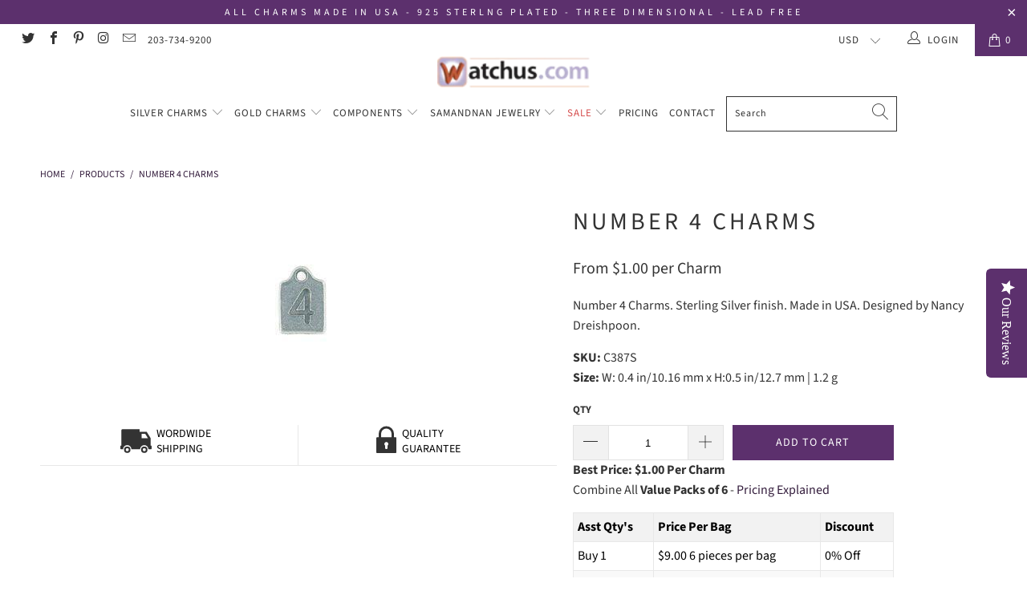

--- FILE ---
content_type: text/html; charset=utf-8
request_url: https://watchus.com/products/number-4-charm
body_size: 74518
content:


 <!DOCTYPE html>
<html lang="en"> <head <!-- Google tag (gtag.js) --> <script async src="https://www.googletagmanager.com/gtag/js?id=G-G63PG60PR0"></script> <script>
    window.dataLayer = window.dataLayer || [];
    function gtag(){dataLayer.push(arguments);}
    gtag('js', new Date());
  
    gtag('config', 'G-G63PG60PR0');</script> <meta charset="utf-8"> <meta http-equiv="cleartype" content="on"> <meta name="robots" content="index,follow"> <!-- Mobile Specific Metas --> <meta name="HandheldFriendly" content="True"> <meta name="MobileOptimized" content="320"> <meta name="viewport" content="width=device-width,initial-scale=1"> <meta name="theme-color" content="#ffffff"> <title>
      Number 4 Charms - Watchus</title> <link rel="preconnect dns-prefetch" href="https://fonts.shopifycdn.com" /> <link rel="preconnect dns-prefetch" href="https://cdn.shopify.com" /> <link rel="preconnect dns-prefetch" href="https://v.shopify.com" /> <link rel="preconnect dns-prefetch" href="https://cdn.shopifycloud.com" /> <link rel="preconnect dns-prefetch" href="https://productreviews.shopifycdn.com" /> <link rel="stylesheet" href="https://cdnjs.cloudflare.com/ajax/libs/fancybox/3.5.6/jquery.fancybox.css"> <!-- Stylesheets for Turbo 4.1.5 --> <link href="//watchus.com/cdn/shop/t/46/assets/styles.scss.css?v=151954959266644866411764876013" rel="stylesheet" type="text/css" media="all" /> <script>
      window.lazySizesConfig = window.lazySizesConfig || {};

      lazySizesConfig.expand = 300;
      lazySizesConfig.loadHidden = false;

      /*! lazysizes - v4.1.4 */
      !function(a,b){var c=b(a,a.document);a.lazySizes=c,"object"==typeof module&&module.exports&&(module.exports=c)}(window,function(a,b){"use strict";if(b.getElementsByClassName){var c,d,e=b.documentElement,f=a.Date,g=a.HTMLPictureElement,h="addEventListener",i="getAttribute",j=a[h],k=a.setTimeout,l=a.requestAnimationFrame||k,m=a.requestIdleCallback,n=/^picture$/i,o=["load","error","lazyincluded","_lazyloaded"],p={},q=Array.prototype.forEach,r=function(a,b){return p[b]||(p[b]=new RegExp("(\\s|^)"+b+"(\\s|$)")),p[b].test(a[i]("class")||"")&&p[b]},s=function(a,b){r(a,b)||a.setAttribute("class",(a[i]("class")||"").trim()+" "+b)},t=function(a,b){var c;(c=r(a,b))&&a.setAttribute("class",(a[i]("class")||"").replace(c," "))},u=function(a,b,c){var d=c?h:"removeEventListener";c&&u(a,b),o.forEach(function(c){a[d](c,b)})},v=function(a,d,e,f,g){var h=b.createEvent("Event");return e||(e={}),e.instance=c,h.initEvent(d,!f,!g),h.detail=e,a.dispatchEvent(h),h},w=function(b,c){var e;!g&&(e=a.picturefill||d.pf)?(c&&c.src&&!b[i]("srcset")&&b.setAttribute("srcset",c.src),e({reevaluate:!0,elements:[b]})):c&&c.src&&(b.src=c.src)},x=function(a,b){return(getComputedStyle(a,null)||{})[b]},y=function(a,b,c){for(c=c||a.offsetWidth;c<d.minSize&&b&&!a._lazysizesWidth;)c=b.offsetWidth,b=b.parentNode;return c},z=function(){var a,c,d=[],e=[],f=d,g=function(){var b=f;for(f=d.length?e:d,a=!0,c=!1;b.length;)b.shift()();a=!1},h=function(d,e){a&&!e?d.apply(this,arguments):(f.push(d),c||(c=!0,(b.hidden?k:l)(g)))};return h._lsFlush=g,h}(),A=function(a,b){return b?function(){z(a)}:function(){var b=this,c=arguments;z(function(){a.apply(b,c)})}},B=function(a){var b,c=0,e=d.throttleDelay,g=d.ricTimeout,h=function(){b=!1,c=f.now(),a()},i=m&&g>49?function(){m(h,{timeout:g}),g!==d.ricTimeout&&(g=d.ricTimeout)}:A(function(){k(h)},!0);return function(a){var d;(a=a===!0)&&(g=33),b||(b=!0,d=e-(f.now()-c),0>d&&(d=0),a||9>d?i():k(i,d))}},C=function(a){var b,c,d=99,e=function(){b=null,a()},g=function(){var a=f.now()-c;d>a?k(g,d-a):(m||e)(e)};return function(){c=f.now(),b||(b=k(g,d))}};!function(){var b,c={lazyClass:"lazyload",loadedClass:"lazyloaded",loadingClass:"lazyloading",preloadClass:"lazypreload",errorClass:"lazyerror",autosizesClass:"lazyautosizes",srcAttr:"data-src",srcsetAttr:"data-srcset",sizesAttr:"data-sizes",minSize:40,customMedia:{},init:!0,expFactor:1.5,hFac:.8,loadMode:2,loadHidden:!0,ricTimeout:0,throttleDelay:125};d=a.lazySizesConfig||a.lazysizesConfig||{};for(b in c)b in d||(d[b]=c[b]);a.lazySizesConfig=d,k(function(){d.init&&F()})}();var D=function(){var g,l,m,o,p,y,D,F,G,H,I,J,K,L,M=/^img$/i,N=/^iframe$/i,O="onscroll"in a&&!/(gle|ing)bot/.test(navigator.userAgent),P=0,Q=0,R=0,S=-1,T=function(a){R--,a&&a.target&&u(a.target,T),(!a||0>R||!a.target)&&(R=0)},U=function(a,c){var d,f=a,g="hidden"==x(b.body,"visibility")||"hidden"!=x(a.parentNode,"visibility")&&"hidden"!=x(a,"visibility");for(F-=c,I+=c,G-=c,H+=c;g&&(f=f.offsetParent)&&f!=b.body&&f!=e;)g=(x(f,"opacity")||1)>0,g&&"visible"!=x(f,"overflow")&&(d=f.getBoundingClientRect(),g=H>d.left&&G<d.right&&I>d.top-1&&F<d.bottom+1);return g},V=function(){var a,f,h,j,k,m,n,p,q,r=c.elements;if((o=d.loadMode)&&8>R&&(a=r.length)){f=0,S++,null==K&&("expand"in d||(d.expand=e.clientHeight>500&&e.clientWidth>500?500:370),J=d.expand,K=J*d.expFactor),K>Q&&1>R&&S>2&&o>2&&!b.hidden?(Q=K,S=0):Q=o>1&&S>1&&6>R?J:P;for(;a>f;f++)if(r[f]&&!r[f]._lazyRace)if(O)if((p=r[f][i]("data-expand"))&&(m=1*p)||(m=Q),q!==m&&(y=innerWidth+m*L,D=innerHeight+m,n=-1*m,q=m),h=r[f].getBoundingClientRect(),(I=h.bottom)>=n&&(F=h.top)<=D&&(H=h.right)>=n*L&&(G=h.left)<=y&&(I||H||G||F)&&(d.loadHidden||"hidden"!=x(r[f],"visibility"))&&(l&&3>R&&!p&&(3>o||4>S)||U(r[f],m))){if(ba(r[f]),k=!0,R>9)break}else!k&&l&&!j&&4>R&&4>S&&o>2&&(g[0]||d.preloadAfterLoad)&&(g[0]||!p&&(I||H||G||F||"auto"!=r[f][i](d.sizesAttr)))&&(j=g[0]||r[f]);else ba(r[f]);j&&!k&&ba(j)}},W=B(V),X=function(a){s(a.target,d.loadedClass),t(a.target,d.loadingClass),u(a.target,Z),v(a.target,"lazyloaded")},Y=A(X),Z=function(a){Y({target:a.target})},$=function(a,b){try{a.contentWindow.location.replace(b)}catch(c){a.src=b}},_=function(a){var b,c=a[i](d.srcsetAttr);(b=d.customMedia[a[i]("data-media")||a[i]("media")])&&a.setAttribute("media",b),c&&a.setAttribute("srcset",c)},aa=A(function(a,b,c,e,f){var g,h,j,l,o,p;(o=v(a,"lazybeforeunveil",b)).defaultPrevented||(e&&(c?s(a,d.autosizesClass):a.setAttribute("sizes",e)),h=a[i](d.srcsetAttr),g=a[i](d.srcAttr),f&&(j=a.parentNode,l=j&&n.test(j.nodeName||"")),p=b.firesLoad||"src"in a&&(h||g||l),o={target:a},p&&(u(a,T,!0),clearTimeout(m),m=k(T,2500),s(a,d.loadingClass),u(a,Z,!0)),l&&q.call(j.getElementsByTagName("source"),_),h?a.setAttribute("srcset",h):g&&!l&&(N.test(a.nodeName)?$(a,g):a.src=g),f&&(h||l)&&w(a,{src:g})),a._lazyRace&&delete a._lazyRace,t(a,d.lazyClass),z(function(){(!p||a.complete&&a.naturalWidth>1)&&(p?T(o):R--,X(o))},!0)}),ba=function(a){var b,c=M.test(a.nodeName),e=c&&(a[i](d.sizesAttr)||a[i]("sizes")),f="auto"==e;(!f&&l||!c||!a[i]("src")&&!a.srcset||a.complete||r(a,d.errorClass)||!r(a,d.lazyClass))&&(b=v(a,"lazyunveilread").detail,f&&E.updateElem(a,!0,a.offsetWidth),a._lazyRace=!0,R++,aa(a,b,f,e,c))},ca=function(){if(!l){if(f.now()-p<999)return void k(ca,999);var a=C(function(){d.loadMode=3,W()});l=!0,d.loadMode=3,W(),j("scroll",function(){3==d.loadMode&&(d.loadMode=2),a()},!0)}};return{_:function(){p=f.now(),c.elements=b.getElementsByClassName(d.lazyClass),g=b.getElementsByClassName(d.lazyClass+" "+d.preloadClass),L=d.hFac,j("scroll",W,!0),j("resize",W,!0),a.MutationObserver?new MutationObserver(W).observe(e,{childList:!0,subtree:!0,attributes:!0}):(e[h]("DOMNodeInserted",W,!0),e[h]("DOMAttrModified",W,!0),setInterval(W,999)),j("hashchange",W,!0),["focus","mouseover","click","load","transitionend","animationend","webkitAnimationEnd"].forEach(function(a){b[h](a,W,!0)}),/d$|^c/.test(b.readyState)?ca():(j("load",ca),b[h]("DOMContentLoaded",W),k(ca,2e4)),c.elements.length?(V(),z._lsFlush()):W()},checkElems:W,unveil:ba}}(),E=function(){var a,c=A(function(a,b,c,d){var e,f,g;if(a._lazysizesWidth=d,d+="px",a.setAttribute("sizes",d),n.test(b.nodeName||""))for(e=b.getElementsByTagName("source"),f=0,g=e.length;g>f;f++)e[f].setAttribute("sizes",d);c.detail.dataAttr||w(a,c.detail)}),e=function(a,b,d){var e,f=a.parentNode;f&&(d=y(a,f,d),e=v(a,"lazybeforesizes",{width:d,dataAttr:!!b}),e.defaultPrevented||(d=e.detail.width,d&&d!==a._lazysizesWidth&&c(a,f,e,d)))},f=function(){var b,c=a.length;if(c)for(b=0;c>b;b++)e(a[b])},g=C(f);return{_:function(){a=b.getElementsByClassName(d.autosizesClass),j("resize",g)},checkElems:g,updateElem:e}}(),F=function(){F.i||(F.i=!0,E._(),D._())};return c={cfg:d,autoSizer:E,loader:D,init:F,uP:w,aC:s,rC:t,hC:r,fire:v,gW:y,rAF:z}}});

      /*! lazysizes - v4.1.4 */
      !function(a,b){var c=function(){b(a.lazySizes),a.removeEventListener("lazyunveilread",c,!0)};b=b.bind(null,a,a.document),"object"==typeof module&&module.exports?b(require("lazysizes")):a.lazySizes?c():a.addEventListener("lazyunveilread",c,!0)}(window,function(a,b,c){"use strict";function d(){this.ratioElems=b.getElementsByClassName("lazyaspectratio"),this._setupEvents(),this.processImages()}if(a.addEventListener){var e,f,g,h=Array.prototype.forEach,i=/^picture$/i,j="data-aspectratio",k="img["+j+"]",l=function(b){return a.matchMedia?(l=function(a){return!a||(matchMedia(a)||{}).matches})(b):a.Modernizr&&Modernizr.mq?!b||Modernizr.mq(b):!b},m=c.aC,n=c.rC,o=c.cfg;d.prototype={_setupEvents:function(){var a=this,c=function(b){b.naturalWidth<36?a.addAspectRatio(b,!0):a.removeAspectRatio(b,!0)},d=function(){a.processImages()};b.addEventListener("load",function(a){a.target.getAttribute&&a.target.getAttribute(j)&&c(a.target)},!0),addEventListener("resize",function(){var b,d=function(){h.call(a.ratioElems,c)};return function(){clearTimeout(b),b=setTimeout(d,99)}}()),b.addEventListener("DOMContentLoaded",d),addEventListener("load",d)},processImages:function(a){var c,d;a||(a=b),c="length"in a&&!a.nodeName?a:a.querySelectorAll(k);for(d=0;d<c.length;d++)c[d].naturalWidth>36?this.removeAspectRatio(c[d]):this.addAspectRatio(c[d])},getSelectedRatio:function(a){var b,c,d,e,f,g=a.parentNode;if(g&&i.test(g.nodeName||""))for(d=g.getElementsByTagName("source"),b=0,c=d.length;c>b;b++)if(e=d[b].getAttribute("data-media")||d[b].getAttribute("media"),o.customMedia[e]&&(e=o.customMedia[e]),l(e)){f=d[b].getAttribute(j);break}return f||a.getAttribute(j)||""},parseRatio:function(){var a=/^\s*([+\d\.]+)(\s*[\/x]\s*([+\d\.]+))?\s*$/,b={};return function(c){var d;return!b[c]&&(d=c.match(a))&&(d[3]?b[c]=d[1]/d[3]:b[c]=1*d[1]),b[c]}}(),addAspectRatio:function(b,c){var d,e=b.offsetWidth,f=b.offsetHeight;return c||m(b,"lazyaspectratio"),36>e&&0>=f?void((e||f&&a.console)&&console.log("Define width or height of image, so we can calculate the other dimension")):(d=this.getSelectedRatio(b),d=this.parseRatio(d),void(d&&(e?b.style.height=e/d+"px":b.style.width=f*d+"px")))},removeAspectRatio:function(a){n(a,"lazyaspectratio"),a.style.height="",a.style.width="",a.removeAttribute(j)}},f=function(){g=a.jQuery||a.Zepto||a.shoestring||a.$,g&&g.fn&&!g.fn.imageRatio&&g.fn.filter&&g.fn.add&&g.fn.find?g.fn.imageRatio=function(){return e.processImages(this.find(k).add(this.filter(k))),this}:g=!1},f(),setTimeout(f),e=new d,a.imageRatio=e,"object"==typeof module&&module.exports?module.exports=e:"function"==typeof define&&define.amd&&define(e)}});

        /*! lazysizes - v4.1.5 */
        !function(a,b){var c=function(){b(a.lazySizes),a.removeEventListener("lazyunveilread",c,!0)};b=b.bind(null,a,a.document),"object"==typeof module&&module.exports?b(require("lazysizes")):a.lazySizes?c():a.addEventListener("lazyunveilread",c,!0)}(window,function(a,b,c){"use strict";if(a.addEventListener){var d=/\s+/g,e=/\s*\|\s+|\s+\|\s*/g,f=/^(.+?)(?:\s+\[\s*(.+?)\s*\])(?:\s+\[\s*(.+?)\s*\])?$/,g=/^\s*\(*\s*type\s*:\s*(.+?)\s*\)*\s*$/,h=/\(|\)|'/,i={contain:1,cover:1},j=function(a){var b=c.gW(a,a.parentNode);return(!a._lazysizesWidth||b>a._lazysizesWidth)&&(a._lazysizesWidth=b),a._lazysizesWidth},k=function(a){var b;return b=(getComputedStyle(a)||{getPropertyValue:function(){}}).getPropertyValue("background-size"),!i[b]&&i[a.style.backgroundSize]&&(b=a.style.backgroundSize),b},l=function(a,b){if(b){var c=b.match(g);c&&c[1]?a.setAttribute("type",c[1]):a.setAttribute("media",lazySizesConfig.customMedia[b]||b)}},m=function(a,c,g){var h=b.createElement("picture"),i=c.getAttribute(lazySizesConfig.sizesAttr),j=c.getAttribute("data-ratio"),k=c.getAttribute("data-optimumx");c._lazybgset&&c._lazybgset.parentNode==c&&c.removeChild(c._lazybgset),Object.defineProperty(g,"_lazybgset",{value:c,writable:!0}),Object.defineProperty(c,"_lazybgset",{value:h,writable:!0}),a=a.replace(d," ").split(e),h.style.display="none",g.className=lazySizesConfig.lazyClass,1!=a.length||i||(i="auto"),a.forEach(function(a){var c,d=b.createElement("source");i&&"auto"!=i&&d.setAttribute("sizes",i),(c=a.match(f))?(d.setAttribute(lazySizesConfig.srcsetAttr,c[1]),l(d,c[2]),l(d,c[3])):d.setAttribute(lazySizesConfig.srcsetAttr,a),h.appendChild(d)}),i&&(g.setAttribute(lazySizesConfig.sizesAttr,i),c.removeAttribute(lazySizesConfig.sizesAttr),c.removeAttribute("sizes")),k&&g.setAttribute("data-optimumx",k),j&&g.setAttribute("data-ratio",j),h.appendChild(g),c.appendChild(h)},n=function(a){if(a.target._lazybgset){var b=a.target,d=b._lazybgset,e=b.currentSrc||b.src;if(e){var f=c.fire(d,"bgsetproxy",{src:e,useSrc:h.test(e)?JSON.stringify(e):e});f.defaultPrevented||(d.style.backgroundImage="url("+f.detail.useSrc+")")}b._lazybgsetLoading&&(c.fire(d,"_lazyloaded",{},!1,!0),delete b._lazybgsetLoading)}};addEventListener("lazybeforeunveil",function(a){var d,e,f;!a.defaultPrevented&&(d=a.target.getAttribute("data-bgset"))&&(f=a.target,e=b.createElement("img"),e.alt="",e._lazybgsetLoading=!0,a.detail.firesLoad=!0,m(d,f,e),setTimeout(function(){c.loader.unveil(e),c.rAF(function(){c.fire(e,"_lazyloaded",{},!0,!0),e.complete&&n({target:e})})}))}),b.addEventListener("load",n,!0),a.addEventListener("lazybeforesizes",function(a){if(a.detail.instance==c&&a.target._lazybgset&&a.detail.dataAttr){var b=a.target._lazybgset,d=k(b);i[d]&&(a.target._lazysizesParentFit=d,c.rAF(function(){a.target.setAttribute("data-parent-fit",d),a.target._lazysizesParentFit&&delete a.target._lazysizesParentFit}))}},!0),b.documentElement.addEventListener("lazybeforesizes",function(a){!a.defaultPrevented&&a.target._lazybgset&&a.detail.instance==c&&(a.detail.width=j(a.target._lazybgset))})}});</script> <meta name="description" content="Number 4 Charms. Sterling Silver finish. Made in USA. Designed by Nancy Dreishpoon." /> <link rel="shortcut icon" type="image/x-icon" href="//watchus.com/cdn/shop/files/New_Project_9_180x180.png?v=1613542405"> <link rel="apple-touch-icon" href="//watchus.com/cdn/shop/files/New_Project_9_180x180.png?v=1613542405"/> <link rel="apple-touch-icon" sizes="57x57" href="//watchus.com/cdn/shop/files/New_Project_9_57x57.png?v=1613542405"/> <link rel="apple-touch-icon" sizes="60x60" href="//watchus.com/cdn/shop/files/New_Project_9_60x60.png?v=1613542405"/> <link rel="apple-touch-icon" sizes="72x72" href="//watchus.com/cdn/shop/files/New_Project_9_72x72.png?v=1613542405"/> <link rel="apple-touch-icon" sizes="76x76" href="//watchus.com/cdn/shop/files/New_Project_9_76x76.png?v=1613542405"/> <link rel="apple-touch-icon" sizes="114x114" href="//watchus.com/cdn/shop/files/New_Project_9_114x114.png?v=1613542405"/> <link rel="apple-touch-icon" sizes="180x180" href="//watchus.com/cdn/shop/files/New_Project_9_180x180.png?v=1613542405"/> <link rel="apple-touch-icon" sizes="228x228" href="//watchus.com/cdn/shop/files/New_Project_9_228x228.png?v=1613542405"/> <link rel="canonical" href="https://watchus.com/products/number-4-charm" /> <script>window.performance && window.performance.mark && window.performance.mark('shopify.content_for_header.start');</script><meta name="google-site-verification" content="TbpGtgUn_Tu088V0FejWQ7ienyBo4LqeJKqDtVU4L_U">
<meta id="shopify-digital-wallet" name="shopify-digital-wallet" content="/3212801/digital_wallets/dialog">
<meta name="shopify-checkout-api-token" content="e7ef2439da7858dc98b62250744d2c0f">
<meta id="in-context-paypal-metadata" data-shop-id="3212801" data-venmo-supported="true" data-environment="production" data-locale="en_US" data-paypal-v4="true" data-currency="USD">
<link rel="alternate" type="application/json+oembed" href="https://watchus.com/products/number-4-charm.oembed">
<script async="async" src="/checkouts/internal/preloads.js?locale=en-US"></script>
<link rel="preconnect" href="https://shop.app" crossorigin="anonymous">
<script async="async" src="https://shop.app/checkouts/internal/preloads.js?locale=en-US&shop_id=3212801" crossorigin="anonymous"></script>
<script id="shopify-features" type="application/json">{"accessToken":"e7ef2439da7858dc98b62250744d2c0f","betas":["rich-media-storefront-analytics"],"domain":"watchus.com","predictiveSearch":true,"shopId":3212801,"locale":"en"}</script>
<script>var Shopify = Shopify || {};
Shopify.shop = "watchus-3.myshopify.com";
Shopify.locale = "en";
Shopify.currency = {"active":"USD","rate":"1.0"};
Shopify.country = "US";
Shopify.theme = {"name":"v1.2 - LIVE turbo-smc-March-14-2018 (Aug-16-2019)","id":73301688422,"schema_name":"Turbo","schema_version":"4.1.5","theme_store_id":null,"role":"main"};
Shopify.theme.handle = "null";
Shopify.theme.style = {"id":null,"handle":null};
Shopify.cdnHost = "watchus.com/cdn";
Shopify.routes = Shopify.routes || {};
Shopify.routes.root = "/";</script>
<script type="module">!function(o){(o.Shopify=o.Shopify||{}).modules=!0}(window);</script>
<script>!function(o){function n(){var o=[];function n(){o.push(Array.prototype.slice.apply(arguments))}return n.q=o,n}var t=o.Shopify=o.Shopify||{};t.loadFeatures=n(),t.autoloadFeatures=n()}(window);</script>
<script>
  window.ShopifyPay = window.ShopifyPay || {};
  window.ShopifyPay.apiHost = "shop.app\/pay";
  window.ShopifyPay.redirectState = null;
</script>
<script id="shop-js-analytics" type="application/json">{"pageType":"product"}</script>
<script defer="defer" async type="module" src="//watchus.com/cdn/shopifycloud/shop-js/modules/v2/client.init-shop-cart-sync_WVOgQShq.en.esm.js"></script>
<script defer="defer" async type="module" src="//watchus.com/cdn/shopifycloud/shop-js/modules/v2/chunk.common_C_13GLB1.esm.js"></script>
<script defer="defer" async type="module" src="//watchus.com/cdn/shopifycloud/shop-js/modules/v2/chunk.modal_CLfMGd0m.esm.js"></script>
<script type="module">
  await import("//watchus.com/cdn/shopifycloud/shop-js/modules/v2/client.init-shop-cart-sync_WVOgQShq.en.esm.js");
await import("//watchus.com/cdn/shopifycloud/shop-js/modules/v2/chunk.common_C_13GLB1.esm.js");
await import("//watchus.com/cdn/shopifycloud/shop-js/modules/v2/chunk.modal_CLfMGd0m.esm.js");

  window.Shopify.SignInWithShop?.initShopCartSync?.({"fedCMEnabled":true,"windoidEnabled":true});

</script>
<script>
  window.Shopify = window.Shopify || {};
  if (!window.Shopify.featureAssets) window.Shopify.featureAssets = {};
  window.Shopify.featureAssets['shop-js'] = {"shop-cart-sync":["modules/v2/client.shop-cart-sync_DuR37GeY.en.esm.js","modules/v2/chunk.common_C_13GLB1.esm.js","modules/v2/chunk.modal_CLfMGd0m.esm.js"],"init-fed-cm":["modules/v2/client.init-fed-cm_BucUoe6W.en.esm.js","modules/v2/chunk.common_C_13GLB1.esm.js","modules/v2/chunk.modal_CLfMGd0m.esm.js"],"shop-toast-manager":["modules/v2/client.shop-toast-manager_B0JfrpKj.en.esm.js","modules/v2/chunk.common_C_13GLB1.esm.js","modules/v2/chunk.modal_CLfMGd0m.esm.js"],"init-shop-cart-sync":["modules/v2/client.init-shop-cart-sync_WVOgQShq.en.esm.js","modules/v2/chunk.common_C_13GLB1.esm.js","modules/v2/chunk.modal_CLfMGd0m.esm.js"],"shop-button":["modules/v2/client.shop-button_B_U3bv27.en.esm.js","modules/v2/chunk.common_C_13GLB1.esm.js","modules/v2/chunk.modal_CLfMGd0m.esm.js"],"init-windoid":["modules/v2/client.init-windoid_DuP9q_di.en.esm.js","modules/v2/chunk.common_C_13GLB1.esm.js","modules/v2/chunk.modal_CLfMGd0m.esm.js"],"shop-cash-offers":["modules/v2/client.shop-cash-offers_BmULhtno.en.esm.js","modules/v2/chunk.common_C_13GLB1.esm.js","modules/v2/chunk.modal_CLfMGd0m.esm.js"],"pay-button":["modules/v2/client.pay-button_CrPSEbOK.en.esm.js","modules/v2/chunk.common_C_13GLB1.esm.js","modules/v2/chunk.modal_CLfMGd0m.esm.js"],"init-customer-accounts":["modules/v2/client.init-customer-accounts_jNk9cPYQ.en.esm.js","modules/v2/client.shop-login-button_DJ5ldayH.en.esm.js","modules/v2/chunk.common_C_13GLB1.esm.js","modules/v2/chunk.modal_CLfMGd0m.esm.js"],"avatar":["modules/v2/client.avatar_BTnouDA3.en.esm.js"],"checkout-modal":["modules/v2/client.checkout-modal_pBPyh9w8.en.esm.js","modules/v2/chunk.common_C_13GLB1.esm.js","modules/v2/chunk.modal_CLfMGd0m.esm.js"],"init-shop-for-new-customer-accounts":["modules/v2/client.init-shop-for-new-customer-accounts_BUoCy7a5.en.esm.js","modules/v2/client.shop-login-button_DJ5ldayH.en.esm.js","modules/v2/chunk.common_C_13GLB1.esm.js","modules/v2/chunk.modal_CLfMGd0m.esm.js"],"init-customer-accounts-sign-up":["modules/v2/client.init-customer-accounts-sign-up_CnczCz9H.en.esm.js","modules/v2/client.shop-login-button_DJ5ldayH.en.esm.js","modules/v2/chunk.common_C_13GLB1.esm.js","modules/v2/chunk.modal_CLfMGd0m.esm.js"],"init-shop-email-lookup-coordinator":["modules/v2/client.init-shop-email-lookup-coordinator_CzjY5t9o.en.esm.js","modules/v2/chunk.common_C_13GLB1.esm.js","modules/v2/chunk.modal_CLfMGd0m.esm.js"],"shop-follow-button":["modules/v2/client.shop-follow-button_CsYC63q7.en.esm.js","modules/v2/chunk.common_C_13GLB1.esm.js","modules/v2/chunk.modal_CLfMGd0m.esm.js"],"shop-login-button":["modules/v2/client.shop-login-button_DJ5ldayH.en.esm.js","modules/v2/chunk.common_C_13GLB1.esm.js","modules/v2/chunk.modal_CLfMGd0m.esm.js"],"shop-login":["modules/v2/client.shop-login_B9ccPdmx.en.esm.js","modules/v2/chunk.common_C_13GLB1.esm.js","modules/v2/chunk.modal_CLfMGd0m.esm.js"],"lead-capture":["modules/v2/client.lead-capture_D0K_KgYb.en.esm.js","modules/v2/chunk.common_C_13GLB1.esm.js","modules/v2/chunk.modal_CLfMGd0m.esm.js"],"payment-terms":["modules/v2/client.payment-terms_BWmiNN46.en.esm.js","modules/v2/chunk.common_C_13GLB1.esm.js","modules/v2/chunk.modal_CLfMGd0m.esm.js"]};
</script>
<script>(function() {
  var isLoaded = false;
  function asyncLoad() {
    if (isLoaded) return;
    isLoaded = true;
    var urls = ["https:\/\/d23dclunsivw3h.cloudfront.net\/redirect-app.js?shop=watchus-3.myshopify.com"];
    for (var i = 0; i <urls.length; i++) {
      var s = document.createElement('script');
      s.type = 'text/javascript';
      s.async = true;
      s.src = urls[i];
      var x = document.getElementsByTagName('script')[0];
      x.parentNode.insertBefore(s, x);
    }
  };
  if(window.attachEvent) {
    window.attachEvent('onload', asyncLoad);
  } else {
    window.addEventListener('load', asyncLoad, false);
  }
})();</script>
<script id="__st">var __st={"a":3212801,"offset":-18000,"reqid":"cdda7538-bf44-44c9-8357-9f48609b058c-1769602618","pageurl":"watchus.com\/products\/number-4-charm","u":"d2c1d7c03127","p":"product","rtyp":"product","rid":247827965};</script>
<script>window.ShopifyPaypalV4VisibilityTracking = true;</script>
<script id="captcha-bootstrap">!function(){'use strict';const t='contact',e='account',n='new_comment',o=[[t,t],['blogs',n],['comments',n],[t,'customer']],c=[[e,'customer_login'],[e,'guest_login'],[e,'recover_customer_password'],[e,'create_customer']],r=t=>t.map((([t,e])=>`form[action*='/${t}']:not([data-nocaptcha='true']) input[name='form_type'][value='${e}']`)).join(','),a=t=>()=>t?[...document.querySelectorAll(t)].map((t=>t.form)):[];function s(){const t=[...o],e=r(t);return a(e)}const i='password',u='form_key',d=['recaptcha-v3-token','g-recaptcha-response','h-captcha-response',i],f=()=>{try{return window.sessionStorage}catch{return}},m='__shopify_v',_=t=>t.elements[u];function p(t,e,n=!1){try{const o=window.sessionStorage,c=JSON.parse(o.getItem(e)),{data:r}=function(t){const{data:e,action:n}=t;return t[m]||n?{data:e,action:n}:{data:t,action:n}}(c);for(const[e,n]of Object.entries(r))t.elements[e]&&(t.elements[e].value=n);n&&o.removeItem(e)}catch(o){console.error('form repopulation failed',{error:o})}}const l='form_type',E='cptcha';function T(t){t.dataset[E]=!0}const w=window,h=w.document,L='Shopify',v='ce_forms',y='captcha';let A=!1;((t,e)=>{const n=(g='f06e6c50-85a8-45c8-87d0-21a2b65856fe',I='https://cdn.shopify.com/shopifycloud/storefront-forms-hcaptcha/ce_storefront_forms_captcha_hcaptcha.v1.5.2.iife.js',D={infoText:'Protected by hCaptcha',privacyText:'Privacy',termsText:'Terms'},(t,e,n)=>{const o=w[L][v],c=o.bindForm;if(c)return c(t,g,e,D).then(n);var r;o.q.push([[t,g,e,D],n]),r=I,A||(h.body.append(Object.assign(h.createElement('script'),{id:'captcha-provider',async:!0,src:r})),A=!0)});var g,I,D;w[L]=w[L]||{},w[L][v]=w[L][v]||{},w[L][v].q=[],w[L][y]=w[L][y]||{},w[L][y].protect=function(t,e){n(t,void 0,e),T(t)},Object.freeze(w[L][y]),function(t,e,n,w,h,L){const[v,y,A,g]=function(t,e,n){const i=e?o:[],u=t?c:[],d=[...i,...u],f=r(d),m=r(i),_=r(d.filter((([t,e])=>n.includes(e))));return[a(f),a(m),a(_),s()]}(w,h,L),I=t=>{const e=t.target;return e instanceof HTMLFormElement?e:e&&e.form},D=t=>v().includes(t);t.addEventListener('submit',(t=>{const e=I(t);if(!e)return;const n=D(e)&&!e.dataset.hcaptchaBound&&!e.dataset.recaptchaBound,o=_(e),c=g().includes(e)&&(!o||!o.value);(n||c)&&t.preventDefault(),c&&!n&&(function(t){try{if(!f())return;!function(t){const e=f();if(!e)return;const n=_(t);if(!n)return;const o=n.value;o&&e.removeItem(o)}(t);const e=Array.from(Array(32),(()=>Math.random().toString(36)[2])).join('');!function(t,e){_(t)||t.append(Object.assign(document.createElement('input'),{type:'hidden',name:u})),t.elements[u].value=e}(t,e),function(t,e){const n=f();if(!n)return;const o=[...t.querySelectorAll(`input[type='${i}']`)].map((({name:t})=>t)),c=[...d,...o],r={};for(const[a,s]of new FormData(t).entries())c.includes(a)||(r[a]=s);n.setItem(e,JSON.stringify({[m]:1,action:t.action,data:r}))}(t,e)}catch(e){console.error('failed to persist form',e)}}(e),e.submit())}));const S=(t,e)=>{t&&!t.dataset[E]&&(n(t,e.some((e=>e===t))),T(t))};for(const o of['focusin','change'])t.addEventListener(o,(t=>{const e=I(t);D(e)&&S(e,y())}));const B=e.get('form_key'),M=e.get(l),P=B&&M;t.addEventListener('DOMContentLoaded',(()=>{const t=y();if(P)for(const e of t)e.elements[l].value===M&&p(e,B);[...new Set([...A(),...v().filter((t=>'true'===t.dataset.shopifyCaptcha))])].forEach((e=>S(e,t)))}))}(h,new URLSearchParams(w.location.search),n,t,e,['guest_login'])})(!0,!0)}();</script>
<script integrity="sha256-4kQ18oKyAcykRKYeNunJcIwy7WH5gtpwJnB7kiuLZ1E=" data-source-attribution="shopify.loadfeatures" defer="defer" src="//watchus.com/cdn/shopifycloud/storefront/assets/storefront/load_feature-a0a9edcb.js" crossorigin="anonymous"></script>
<script crossorigin="anonymous" defer="defer" src="//watchus.com/cdn/shopifycloud/storefront/assets/shopify_pay/storefront-65b4c6d7.js?v=20250812"></script>
<script data-source-attribution="shopify.dynamic_checkout.dynamic.init">var Shopify=Shopify||{};Shopify.PaymentButton=Shopify.PaymentButton||{isStorefrontPortableWallets:!0,init:function(){window.Shopify.PaymentButton.init=function(){};var t=document.createElement("script");t.src="https://watchus.com/cdn/shopifycloud/portable-wallets/latest/portable-wallets.en.js",t.type="module",document.head.appendChild(t)}};
</script>
<script data-source-attribution="shopify.dynamic_checkout.buyer_consent">
  function portableWalletsHideBuyerConsent(e){var t=document.getElementById("shopify-buyer-consent"),n=document.getElementById("shopify-subscription-policy-button");t&&n&&(t.classList.add("hidden"),t.setAttribute("aria-hidden","true"),n.removeEventListener("click",e))}function portableWalletsShowBuyerConsent(e){var t=document.getElementById("shopify-buyer-consent"),n=document.getElementById("shopify-subscription-policy-button");t&&n&&(t.classList.remove("hidden"),t.removeAttribute("aria-hidden"),n.addEventListener("click",e))}window.Shopify?.PaymentButton&&(window.Shopify.PaymentButton.hideBuyerConsent=portableWalletsHideBuyerConsent,window.Shopify.PaymentButton.showBuyerConsent=portableWalletsShowBuyerConsent);
</script>
<script data-source-attribution="shopify.dynamic_checkout.cart.bootstrap">document.addEventListener("DOMContentLoaded",(function(){function t(){return document.querySelector("shopify-accelerated-checkout-cart, shopify-accelerated-checkout")}if(t())Shopify.PaymentButton.init();else{new MutationObserver((function(e,n){t()&&(Shopify.PaymentButton.init(),n.disconnect())})).observe(document.body,{childList:!0,subtree:!0})}}));
</script>
<link id="shopify-accelerated-checkout-styles" rel="stylesheet" media="screen" href="https://watchus.com/cdn/shopifycloud/portable-wallets/latest/accelerated-checkout-backwards-compat.css" crossorigin="anonymous">
<style id="shopify-accelerated-checkout-cart">
        #shopify-buyer-consent {
  margin-top: 1em;
  display: inline-block;
  width: 100%;
}

#shopify-buyer-consent.hidden {
  display: none;
}

#shopify-subscription-policy-button {
  background: none;
  border: none;
  padding: 0;
  text-decoration: underline;
  font-size: inherit;
  cursor: pointer;
}

#shopify-subscription-policy-button::before {
  box-shadow: none;
}

      </style>

<script>window.performance && window.performance.mark && window.performance.mark('shopify.content_for_header.end');</script>

    

<meta name="author" content="Watchus">
<meta property="og:url" content="https://watchus.com/products/number-4-charm">
<meta property="og:site_name" content="Watchus"> <meta property="og:type" content="product"> <meta property="og:title" content="Number 4 Charms"> <meta property="og:image" content="https://watchus.com/cdn/shop/products/Number-4-Charms_600x.jpg?v=1743618191"> <meta property="og:image:secure_url" content="https://watchus.com/cdn/shop/products/Number-4-Charms_600x.jpg?v=1743618191"> <meta property="og:image:width" content="250"> <meta property="og:image:height" content="250"> <meta property="og:image:alt" content="Number 4 Charms-Watchus"> <meta property="product:price:amount" content="6.00"> <meta property="product:price:currency" content="USD"> <meta property="og:description" content="Number 4 Charms. Sterling Silver finish. Made in USA. Designed by Nancy Dreishpoon."> <meta name="twitter:site" content="@@Watchus">

<meta name="twitter:card" content="summary"> <meta name="twitter:title" content="Number 4 Charms"> <meta name="twitter:description" content="Number 4 Charms. Sterling Silver finish. Made in USA. Designed by Nancy Dreishpoon."> <meta name="twitter:image" content="https://watchus.com/cdn/shop/products/Number-4-Charms_240x.jpg?v=1743618191"> <meta name="twitter:image:width" content="240"> <meta name="twitter:image:height" content="240"> <meta name="twitter:image:alt" content="Number 4 Charms-Watchus"> <!-- Yapto Script --> <script type="text/javascript">(function e(){var e=document.createElement("script");e.type="text/javascript",e.async=true,e.src="//staticw2.yotpo.com/bCU4k6iQOiDDaQ8zK0KjkeAOUs45i7qkMZk26AEy/widget.js";var t=document.getElementsByTagName("script")[0];t.parentNode.insertBefore(e,t)})();</script> <meta name="google-site-verification" content="2SlQyMH6AbLAJQwdKypmDpi0MC2WPt2Xk5sOW_AT2yg" />
    
    
<!-- Start of Judge.me Core -->
<link rel="dns-prefetch" href="https://cdn.judge.me/">
<script data-cfasync='false' class='jdgm-settings-script'>window.jdgmSettings={"pagination":5,"disable_web_reviews":false,"badge_no_review_text":"No reviews","badge_n_reviews_text":"{{ n }} review/reviews","hide_badge_preview_if_no_reviews":true,"badge_hide_text":false,"enforce_center_preview_badge":false,"widget_title":"Customer Reviews","widget_open_form_text":"Write a review","widget_close_form_text":"Cancel review","widget_refresh_page_text":"Refresh page","widget_summary_text":"Based on {{ number_of_reviews }} review/reviews","widget_no_review_text":"Be the first to write a review","widget_name_field_text":"Display name","widget_verified_name_field_text":"Verified Name (public)","widget_name_placeholder_text":"Display name","widget_required_field_error_text":"This field is required.","widget_email_field_text":"Email address","widget_verified_email_field_text":"Verified Email (private, can not be edited)","widget_email_placeholder_text":"Your email address","widget_email_field_error_text":"Please enter a valid email address.","widget_rating_field_text":"Rating","widget_review_title_field_text":"Review Title","widget_review_title_placeholder_text":"Give your review a title","widget_review_body_field_text":"Review content","widget_review_body_placeholder_text":"Start writing here...","widget_pictures_field_text":"Picture/Video (optional)","widget_submit_review_text":"Submit Review","widget_submit_verified_review_text":"Submit Verified Review","widget_submit_success_msg_with_auto_publish":"Thank you! Please refresh the page in a few moments to see your review. You can remove or edit your review by logging into \u003ca href='https://judge.me/login' target='_blank' rel='nofollow noopener'\u003eJudge.me\u003c/a\u003e","widget_submit_success_msg_no_auto_publish":"Thank you! Your review will be published as soon as it is approved by the shop admin. You can remove or edit your review by logging into \u003ca href='https://judge.me/login' target='_blank' rel='nofollow noopener'\u003eJudge.me\u003c/a\u003e","widget_show_default_reviews_out_of_total_text":"Showing {{ n_reviews_shown }} out of {{ n_reviews }} reviews.","widget_show_all_link_text":"Show all","widget_show_less_link_text":"Show less","widget_author_said_text":"{{ reviewer_name }} said:","widget_days_text":"{{ n }} days ago","widget_weeks_text":"{{ n }} week/weeks ago","widget_months_text":"{{ n }} month/months ago","widget_years_text":"{{ n }} year/years ago","widget_yesterday_text":"Yesterday","widget_today_text":"Today","widget_replied_text":"\u003e\u003e {{ shop_name }} replied:","widget_read_more_text":"Read more","widget_reviewer_name_as_initial":"","widget_rating_filter_color":"#fbcd0a","widget_rating_filter_see_all_text":"See all reviews","widget_sorting_most_recent_text":"Most Recent","widget_sorting_highest_rating_text":"Highest Rating","widget_sorting_lowest_rating_text":"Lowest Rating","widget_sorting_with_pictures_text":"Only Pictures","widget_sorting_most_helpful_text":"Most Helpful","widget_open_question_form_text":"Ask a question","widget_reviews_subtab_text":"Reviews","widget_questions_subtab_text":"Questions","widget_question_label_text":"Question","widget_answer_label_text":"Answer","widget_question_placeholder_text":"Write your question here","widget_submit_question_text":"Submit Question","widget_question_submit_success_text":"Thank you for your question! We will notify you once it gets answered.","verified_badge_text":"Verified","verified_badge_bg_color":"","verified_badge_text_color":"","verified_badge_placement":"left-of-reviewer-name","widget_review_max_height":"","widget_hide_border":false,"widget_social_share":false,"widget_thumb":false,"widget_review_location_show":false,"widget_location_format":"","all_reviews_include_out_of_store_products":true,"all_reviews_out_of_store_text":"(out of store)","all_reviews_pagination":100,"all_reviews_product_name_prefix_text":"about","enable_review_pictures":true,"enable_question_anwser":false,"widget_theme":"default","review_date_format":"mm/dd/yyyy","default_sort_method":"most-recent","widget_product_reviews_subtab_text":"Product Reviews","widget_shop_reviews_subtab_text":"Shop Reviews","widget_other_products_reviews_text":"Reviews for other products","widget_store_reviews_subtab_text":"Store reviews","widget_no_store_reviews_text":"This store hasn't received any reviews yet","widget_web_restriction_product_reviews_text":"This product hasn't received any reviews yet","widget_no_items_text":"No items found","widget_show_more_text":"Show more","widget_write_a_store_review_text":"Write a Store Review","widget_other_languages_heading":"Reviews in Other Languages","widget_translate_review_text":"Translate review to {{ language }}","widget_translating_review_text":"Translating...","widget_show_original_translation_text":"Show original ({{ language }})","widget_translate_review_failed_text":"Review couldn't be translated.","widget_translate_review_retry_text":"Retry","widget_translate_review_try_again_later_text":"Try again later","show_product_url_for_grouped_product":false,"widget_sorting_pictures_first_text":"Pictures First","show_pictures_on_all_rev_page_mobile":false,"show_pictures_on_all_rev_page_desktop":false,"floating_tab_hide_mobile_install_preference":false,"floating_tab_button_name":"★ Reviews","floating_tab_title":"Let customers speak for us","floating_tab_button_color":"","floating_tab_button_background_color":"","floating_tab_url":"","floating_tab_url_enabled":false,"floating_tab_tab_style":"text","all_reviews_text_badge_text":"Customers rate us {{ shop.metafields.judgeme.all_reviews_rating | round: 1 }}/5 based on {{ shop.metafields.judgeme.all_reviews_count }} reviews.","all_reviews_text_badge_text_branded_style":"{{ shop.metafields.judgeme.all_reviews_rating | round: 1 }} out of 5 stars based on {{ shop.metafields.judgeme.all_reviews_count }} reviews","is_all_reviews_text_badge_a_link":false,"show_stars_for_all_reviews_text_badge":false,"all_reviews_text_badge_url":"","all_reviews_text_style":"text","all_reviews_text_color_style":"judgeme_brand_color","all_reviews_text_color":"#108474","all_reviews_text_show_jm_brand":true,"featured_carousel_show_header":true,"featured_carousel_title":"Let customers speak for us","testimonials_carousel_title":"Customers are saying","videos_carousel_title":"Real customer stories","cards_carousel_title":"Customers are saying","featured_carousel_count_text":"from {{ n }} reviews","featured_carousel_add_link_to_all_reviews_page":false,"featured_carousel_url":"","featured_carousel_show_images":true,"featured_carousel_autoslide_interval":5,"featured_carousel_arrows_on_the_sides":false,"featured_carousel_height":250,"featured_carousel_width":80,"featured_carousel_image_size":0,"featured_carousel_image_height":250,"featured_carousel_arrow_color":"#eeeeee","verified_count_badge_style":"vintage","verified_count_badge_orientation":"horizontal","verified_count_badge_color_style":"judgeme_brand_color","verified_count_badge_color":"#108474","is_verified_count_badge_a_link":false,"verified_count_badge_url":"","verified_count_badge_show_jm_brand":true,"widget_rating_preset_default":5,"widget_first_sub_tab":"product-reviews","widget_show_histogram":true,"widget_histogram_use_custom_color":false,"widget_pagination_use_custom_color":false,"widget_star_use_custom_color":false,"widget_verified_badge_use_custom_color":false,"widget_write_review_use_custom_color":false,"picture_reminder_submit_button":"Upload Pictures","enable_review_videos":false,"mute_video_by_default":false,"widget_sorting_videos_first_text":"Videos First","widget_review_pending_text":"Pending","featured_carousel_items_for_large_screen":3,"social_share_options_order":"Facebook,Twitter","remove_microdata_snippet":false,"disable_json_ld":false,"enable_json_ld_products":false,"preview_badge_show_question_text":false,"preview_badge_no_question_text":"No questions","preview_badge_n_question_text":"{{ number_of_questions }} question/questions","qa_badge_show_icon":false,"qa_badge_position":"same-row","remove_judgeme_branding":false,"widget_add_search_bar":false,"widget_search_bar_placeholder":"Search","widget_sorting_verified_only_text":"Verified only","featured_carousel_theme":"default","featured_carousel_show_rating":true,"featured_carousel_show_title":true,"featured_carousel_show_body":true,"featured_carousel_show_date":false,"featured_carousel_show_reviewer":true,"featured_carousel_show_product":false,"featured_carousel_header_background_color":"#108474","featured_carousel_header_text_color":"#ffffff","featured_carousel_name_product_separator":"reviewed","featured_carousel_full_star_background":"#108474","featured_carousel_empty_star_background":"#dadada","featured_carousel_vertical_theme_background":"#f9fafb","featured_carousel_verified_badge_enable":false,"featured_carousel_verified_badge_color":"#108474","featured_carousel_border_style":"round","featured_carousel_review_line_length_limit":3,"featured_carousel_more_reviews_button_text":"Read more reviews","featured_carousel_view_product_button_text":"View product","all_reviews_page_load_reviews_on":"scroll","all_reviews_page_load_more_text":"Load More Reviews","disable_fb_tab_reviews":false,"enable_ajax_cdn_cache":false,"widget_public_name_text":"displayed publicly like","default_reviewer_name":"John Smith","default_reviewer_name_has_non_latin":true,"widget_reviewer_anonymous":"Anonymous","medals_widget_title":"Judge.me Review Medals","medals_widget_background_color":"#f9fafb","medals_widget_position":"footer_all_pages","medals_widget_border_color":"#f9fafb","medals_widget_verified_text_position":"left","medals_widget_use_monochromatic_version":false,"medals_widget_elements_color":"#108474","show_reviewer_avatar":true,"widget_invalid_yt_video_url_error_text":"Not a YouTube video URL","widget_max_length_field_error_text":"Please enter no more than {0} characters.","widget_show_country_flag":false,"widget_show_collected_via_shop_app":true,"widget_verified_by_shop_badge_style":"light","widget_verified_by_shop_text":"Verified by Shop","widget_show_photo_gallery":false,"widget_load_with_code_splitting":true,"widget_ugc_install_preference":false,"widget_ugc_title":"Made by us, Shared by you","widget_ugc_subtitle":"Tag us to see your picture featured in our page","widget_ugc_arrows_color":"#ffffff","widget_ugc_primary_button_text":"Buy Now","widget_ugc_primary_button_background_color":"#108474","widget_ugc_primary_button_text_color":"#ffffff","widget_ugc_primary_button_border_width":"0","widget_ugc_primary_button_border_style":"none","widget_ugc_primary_button_border_color":"#108474","widget_ugc_primary_button_border_radius":"25","widget_ugc_secondary_button_text":"Load More","widget_ugc_secondary_button_background_color":"#ffffff","widget_ugc_secondary_button_text_color":"#108474","widget_ugc_secondary_button_border_width":"2","widget_ugc_secondary_button_border_style":"solid","widget_ugc_secondary_button_border_color":"#108474","widget_ugc_secondary_button_border_radius":"25","widget_ugc_reviews_button_text":"View Reviews","widget_ugc_reviews_button_background_color":"#ffffff","widget_ugc_reviews_button_text_color":"#108474","widget_ugc_reviews_button_border_width":"2","widget_ugc_reviews_button_border_style":"solid","widget_ugc_reviews_button_border_color":"#108474","widget_ugc_reviews_button_border_radius":"25","widget_ugc_reviews_button_link_to":"judgeme-reviews-page","widget_ugc_show_post_date":true,"widget_ugc_max_width":"800","widget_rating_metafield_value_type":true,"widget_primary_color":"#108474","widget_enable_secondary_color":false,"widget_secondary_color":"#edf5f5","widget_summary_average_rating_text":"{{ average_rating }} out of 5","widget_media_grid_title":"Customer photos \u0026 videos","widget_media_grid_see_more_text":"See more","widget_round_style":false,"widget_show_product_medals":true,"widget_verified_by_judgeme_text":"Verified by Judge.me","widget_show_store_medals":true,"widget_verified_by_judgeme_text_in_store_medals":"Verified by Judge.me","widget_media_field_exceed_quantity_message":"Sorry, we can only accept {{ max_media }} for one review.","widget_media_field_exceed_limit_message":"{{ file_name }} is too large, please select a {{ media_type }} less than {{ size_limit }}MB.","widget_review_submitted_text":"Review Submitted!","widget_question_submitted_text":"Question Submitted!","widget_close_form_text_question":"Cancel","widget_write_your_answer_here_text":"Write your answer here","widget_enabled_branded_link":true,"widget_show_collected_by_judgeme":false,"widget_reviewer_name_color":"","widget_write_review_text_color":"","widget_write_review_bg_color":"","widget_collected_by_judgeme_text":"collected by Judge.me","widget_pagination_type":"standard","widget_load_more_text":"Load More","widget_load_more_color":"#108474","widget_full_review_text":"Full Review","widget_read_more_reviews_text":"Read More Reviews","widget_read_questions_text":"Read Questions","widget_questions_and_answers_text":"Questions \u0026 Answers","widget_verified_by_text":"Verified by","widget_verified_text":"Verified","widget_number_of_reviews_text":"{{ number_of_reviews }} reviews","widget_back_button_text":"Back","widget_next_button_text":"Next","widget_custom_forms_filter_button":"Filters","custom_forms_style":"vertical","widget_show_review_information":false,"how_reviews_are_collected":"How reviews are collected?","widget_show_review_keywords":false,"widget_gdpr_statement":"How we use your data: We'll only contact you about the review you left, and only if necessary. By submitting your review, you agree to Judge.me's \u003ca href='https://judge.me/terms' target='_blank' rel='nofollow noopener'\u003eterms\u003c/a\u003e, \u003ca href='https://judge.me/privacy' target='_blank' rel='nofollow noopener'\u003eprivacy\u003c/a\u003e and \u003ca href='https://judge.me/content-policy' target='_blank' rel='nofollow noopener'\u003econtent\u003c/a\u003e policies.","widget_multilingual_sorting_enabled":false,"widget_translate_review_content_enabled":false,"widget_translate_review_content_method":"manual","popup_widget_review_selection":"automatically_with_pictures","popup_widget_round_border_style":true,"popup_widget_show_title":true,"popup_widget_show_body":true,"popup_widget_show_reviewer":false,"popup_widget_show_product":true,"popup_widget_show_pictures":true,"popup_widget_use_review_picture":true,"popup_widget_show_on_home_page":true,"popup_widget_show_on_product_page":true,"popup_widget_show_on_collection_page":true,"popup_widget_show_on_cart_page":true,"popup_widget_position":"bottom_left","popup_widget_first_review_delay":5,"popup_widget_duration":5,"popup_widget_interval":5,"popup_widget_review_count":5,"popup_widget_hide_on_mobile":true,"review_snippet_widget_round_border_style":true,"review_snippet_widget_card_color":"#FFFFFF","review_snippet_widget_slider_arrows_background_color":"#FFFFFF","review_snippet_widget_slider_arrows_color":"#000000","review_snippet_widget_star_color":"#108474","show_product_variant":false,"all_reviews_product_variant_label_text":"Variant: ","widget_show_verified_branding":false,"widget_ai_summary_title":"Customers say","widget_ai_summary_disclaimer":"AI-powered review summary based on recent customer reviews","widget_show_ai_summary":false,"widget_show_ai_summary_bg":false,"widget_show_review_title_input":true,"redirect_reviewers_invited_via_email":"review_widget","request_store_review_after_product_review":false,"request_review_other_products_in_order":false,"review_form_color_scheme":"default","review_form_corner_style":"square","review_form_star_color":{},"review_form_text_color":"#333333","review_form_background_color":"#ffffff","review_form_field_background_color":"#fafafa","review_form_button_color":{},"review_form_button_text_color":"#ffffff","review_form_modal_overlay_color":"#000000","review_content_screen_title_text":"How would you rate this product?","review_content_introduction_text":"We would love it if you would share a bit about your experience.","store_review_form_title_text":"How would you rate this store?","store_review_form_introduction_text":"We would love it if you would share a bit about your experience.","show_review_guidance_text":true,"one_star_review_guidance_text":"Poor","five_star_review_guidance_text":"Great","customer_information_screen_title_text":"About you","customer_information_introduction_text":"Please tell us more about you.","custom_questions_screen_title_text":"Your experience in more detail","custom_questions_introduction_text":"Here are a few questions to help us understand more about your experience.","review_submitted_screen_title_text":"Thanks for your review!","review_submitted_screen_thank_you_text":"We are processing it and it will appear on the store soon.","review_submitted_screen_email_verification_text":"Please confirm your email by clicking the link we just sent you. This helps us keep reviews authentic.","review_submitted_request_store_review_text":"Would you like to share your experience of shopping with us?","review_submitted_review_other_products_text":"Would you like to review these products?","store_review_screen_title_text":"Would you like to share your experience of shopping with us?","store_review_introduction_text":"We value your feedback and use it to improve. Please share any thoughts or suggestions you have.","reviewer_media_screen_title_picture_text":"Share a picture","reviewer_media_introduction_picture_text":"Upload a photo to support your review.","reviewer_media_screen_title_video_text":"Share a video","reviewer_media_introduction_video_text":"Upload a video to support your review.","reviewer_media_screen_title_picture_or_video_text":"Share a picture or video","reviewer_media_introduction_picture_or_video_text":"Upload a photo or video to support your review.","reviewer_media_youtube_url_text":"Paste your Youtube URL here","advanced_settings_next_step_button_text":"Next","advanced_settings_close_review_button_text":"Close","modal_write_review_flow":false,"write_review_flow_required_text":"Required","write_review_flow_privacy_message_text":"We respect your privacy.","write_review_flow_anonymous_text":"Post review as anonymous","write_review_flow_visibility_text":"This won't be visible to other customers.","write_review_flow_multiple_selection_help_text":"Select as many as you like","write_review_flow_single_selection_help_text":"Select one option","write_review_flow_required_field_error_text":"This field is required","write_review_flow_invalid_email_error_text":"Please enter a valid email address","write_review_flow_max_length_error_text":"Max. {{ max_length }} characters.","write_review_flow_media_upload_text":"\u003cb\u003eClick to upload\u003c/b\u003e or drag and drop","write_review_flow_gdpr_statement":"We'll only contact you about your review if necessary. By submitting your review, you agree to our \u003ca href='https://judge.me/terms' target='_blank' rel='nofollow noopener'\u003eterms and conditions\u003c/a\u003e and \u003ca href='https://judge.me/privacy' target='_blank' rel='nofollow noopener'\u003eprivacy policy\u003c/a\u003e.","rating_only_reviews_enabled":false,"show_negative_reviews_help_screen":false,"new_review_flow_help_screen_rating_threshold":3,"negative_review_resolution_screen_title_text":"Tell us more","negative_review_resolution_text":"Your experience matters to us. If there were issues with your purchase, we're here to help. Feel free to reach out to us, we'd love the opportunity to make things right.","negative_review_resolution_button_text":"Contact us","negative_review_resolution_proceed_with_review_text":"Leave a review","negative_review_resolution_subject":"Issue with purchase from {{ shop_name }}.{{ order_name }}","preview_badge_collection_page_install_status":false,"widget_review_custom_css":"","preview_badge_custom_css":"","preview_badge_stars_count":"5-stars","featured_carousel_custom_css":"","floating_tab_custom_css":"","all_reviews_widget_custom_css":"","medals_widget_custom_css":"","verified_badge_custom_css":"","all_reviews_text_custom_css":"","transparency_badges_collected_via_store_invite":false,"transparency_badges_from_another_provider":false,"transparency_badges_collected_from_store_visitor":false,"transparency_badges_collected_by_verified_review_provider":false,"transparency_badges_earned_reward":false,"transparency_badges_collected_via_store_invite_text":"Review collected via store invitation","transparency_badges_from_another_provider_text":"Review collected from another provider","transparency_badges_collected_from_store_visitor_text":"Review collected from a store visitor","transparency_badges_written_in_google_text":"Review written in Google","transparency_badges_written_in_etsy_text":"Review written in Etsy","transparency_badges_written_in_shop_app_text":"Review written in Shop App","transparency_badges_earned_reward_text":"Review earned a reward for future purchase","product_review_widget_per_page":10,"widget_store_review_label_text":"Review about the store","checkout_comment_extension_title_on_product_page":"Customer Comments","checkout_comment_extension_num_latest_comment_show":5,"checkout_comment_extension_format":"name_and_timestamp","checkout_comment_customer_name":"last_initial","checkout_comment_comment_notification":true,"preview_badge_collection_page_install_preference":false,"preview_badge_home_page_install_preference":false,"preview_badge_product_page_install_preference":false,"review_widget_install_preference":"","review_carousel_install_preference":false,"floating_reviews_tab_install_preference":"none","verified_reviews_count_badge_install_preference":false,"all_reviews_text_install_preference":false,"review_widget_best_location":false,"judgeme_medals_install_preference":false,"review_widget_revamp_enabled":false,"review_widget_qna_enabled":false,"review_widget_header_theme":"minimal","review_widget_widget_title_enabled":true,"review_widget_header_text_size":"medium","review_widget_header_text_weight":"regular","review_widget_average_rating_style":"compact","review_widget_bar_chart_enabled":true,"review_widget_bar_chart_type":"numbers","review_widget_bar_chart_style":"standard","review_widget_expanded_media_gallery_enabled":false,"review_widget_reviews_section_theme":"standard","review_widget_image_style":"thumbnails","review_widget_review_image_ratio":"square","review_widget_stars_size":"medium","review_widget_verified_badge":"standard_text","review_widget_review_title_text_size":"medium","review_widget_review_text_size":"medium","review_widget_review_text_length":"medium","review_widget_number_of_columns_desktop":3,"review_widget_carousel_transition_speed":5,"review_widget_custom_questions_answers_display":"always","review_widget_button_text_color":"#FFFFFF","review_widget_text_color":"#000000","review_widget_lighter_text_color":"#7B7B7B","review_widget_corner_styling":"soft","review_widget_review_word_singular":"review","review_widget_review_word_plural":"reviews","review_widget_voting_label":"Helpful?","review_widget_shop_reply_label":"Reply from {{ shop_name }}:","review_widget_filters_title":"Filters","qna_widget_question_word_singular":"Question","qna_widget_question_word_plural":"Questions","qna_widget_answer_reply_label":"Answer from {{ answerer_name }}:","qna_content_screen_title_text":"Ask a question about this product","qna_widget_question_required_field_error_text":"Please enter your question.","qna_widget_flow_gdpr_statement":"We'll only contact you about your question if necessary. By submitting your question, you agree to our \u003ca href='https://judge.me/terms' target='_blank' rel='nofollow noopener'\u003eterms and conditions\u003c/a\u003e and \u003ca href='https://judge.me/privacy' target='_blank' rel='nofollow noopener'\u003eprivacy policy\u003c/a\u003e.","qna_widget_question_submitted_text":"Thanks for your question!","qna_widget_close_form_text_question":"Close","qna_widget_question_submit_success_text":"We’ll notify you by email when your question is answered.","all_reviews_widget_v2025_enabled":false,"all_reviews_widget_v2025_header_theme":"default","all_reviews_widget_v2025_widget_title_enabled":true,"all_reviews_widget_v2025_header_text_size":"medium","all_reviews_widget_v2025_header_text_weight":"regular","all_reviews_widget_v2025_average_rating_style":"compact","all_reviews_widget_v2025_bar_chart_enabled":true,"all_reviews_widget_v2025_bar_chart_type":"numbers","all_reviews_widget_v2025_bar_chart_style":"standard","all_reviews_widget_v2025_expanded_media_gallery_enabled":false,"all_reviews_widget_v2025_show_store_medals":true,"all_reviews_widget_v2025_show_photo_gallery":true,"all_reviews_widget_v2025_show_review_keywords":false,"all_reviews_widget_v2025_show_ai_summary":false,"all_reviews_widget_v2025_show_ai_summary_bg":false,"all_reviews_widget_v2025_add_search_bar":false,"all_reviews_widget_v2025_default_sort_method":"most-recent","all_reviews_widget_v2025_reviews_per_page":10,"all_reviews_widget_v2025_reviews_section_theme":"default","all_reviews_widget_v2025_image_style":"thumbnails","all_reviews_widget_v2025_review_image_ratio":"square","all_reviews_widget_v2025_stars_size":"medium","all_reviews_widget_v2025_verified_badge":"bold_badge","all_reviews_widget_v2025_review_title_text_size":"medium","all_reviews_widget_v2025_review_text_size":"medium","all_reviews_widget_v2025_review_text_length":"medium","all_reviews_widget_v2025_number_of_columns_desktop":3,"all_reviews_widget_v2025_carousel_transition_speed":5,"all_reviews_widget_v2025_custom_questions_answers_display":"always","all_reviews_widget_v2025_show_product_variant":false,"all_reviews_widget_v2025_show_reviewer_avatar":true,"all_reviews_widget_v2025_reviewer_name_as_initial":"","all_reviews_widget_v2025_review_location_show":false,"all_reviews_widget_v2025_location_format":"","all_reviews_widget_v2025_show_country_flag":false,"all_reviews_widget_v2025_verified_by_shop_badge_style":"light","all_reviews_widget_v2025_social_share":false,"all_reviews_widget_v2025_social_share_options_order":"Facebook,Twitter,LinkedIn,Pinterest","all_reviews_widget_v2025_pagination_type":"standard","all_reviews_widget_v2025_button_text_color":"#FFFFFF","all_reviews_widget_v2025_text_color":"#000000","all_reviews_widget_v2025_lighter_text_color":"#7B7B7B","all_reviews_widget_v2025_corner_styling":"soft","all_reviews_widget_v2025_title":"Customer reviews","all_reviews_widget_v2025_ai_summary_title":"Customers say about this store","all_reviews_widget_v2025_no_review_text":"Be the first to write a review","platform":"shopify","branding_url":"https://app.judge.me/reviews/stores/watchus.com","branding_text":"Powered by Judge.me","locale":"en","reply_name":"Watchus","widget_version":"2.1","footer":true,"autopublish":true,"review_dates":true,"enable_custom_form":false,"shop_use_review_site":true,"shop_locale":"en","enable_multi_locales_translations":false,"show_review_title_input":true,"review_verification_email_status":"always","can_be_branded":true,"reply_name_text":"Watchus"};</script> <style class='jdgm-settings-style'>.jdgm-xx{left:0}.jdgm-histogram .jdgm-histogram__bar-content{background:#fbcd0a}.jdgm-histogram .jdgm-histogram__bar:after{background:#fbcd0a}.jdgm-prev-badge[data-average-rating='0.00']{display:none !important}.jdgm-author-all-initials{display:none !important}.jdgm-author-last-initial{display:none !important}.jdgm-rev-widg__title{visibility:hidden}.jdgm-rev-widg__summary-text{visibility:hidden}.jdgm-prev-badge__text{visibility:hidden}.jdgm-rev__replier:before{content:'Watchus'}.jdgm-rev__prod-link-prefix:before{content:'about'}.jdgm-rev__variant-label:before{content:'Variant: '}.jdgm-rev__out-of-store-text:before{content:'(out of store)'}@media only screen and (min-width: 768px){.jdgm-rev__pics .jdgm-rev_all-rev-page-picture-separator,.jdgm-rev__pics .jdgm-rev__product-picture{display:none}}@media only screen and (max-width: 768px){.jdgm-rev__pics .jdgm-rev_all-rev-page-picture-separator,.jdgm-rev__pics .jdgm-rev__product-picture{display:none}}.jdgm-preview-badge[data-template="product"]{display:none !important}.jdgm-preview-badge[data-template="collection"]{display:none !important}.jdgm-preview-badge[data-template="index"]{display:none !important}.jdgm-review-widget[data-from-snippet="true"]{display:none !important}.jdgm-verified-count-badget[data-from-snippet="true"]{display:none !important}.jdgm-carousel-wrapper[data-from-snippet="true"]{display:none !important}.jdgm-all-reviews-text[data-from-snippet="true"]{display:none !important}.jdgm-medals-section[data-from-snippet="true"]{display:none !important}.jdgm-ugc-media-wrapper[data-from-snippet="true"]{display:none !important}.jdgm-rev__transparency-badge[data-badge-type="review_collected_via_store_invitation"]{display:none !important}.jdgm-rev__transparency-badge[data-badge-type="review_collected_from_another_provider"]{display:none !important}.jdgm-rev__transparency-badge[data-badge-type="review_collected_from_store_visitor"]{display:none !important}.jdgm-rev__transparency-badge[data-badge-type="review_written_in_etsy"]{display:none !important}.jdgm-rev__transparency-badge[data-badge-type="review_written_in_google_business"]{display:none !important}.jdgm-rev__transparency-badge[data-badge-type="review_written_in_shop_app"]{display:none !important}.jdgm-rev__transparency-badge[data-badge-type="review_earned_for_future_purchase"]{display:none !important}
</style> <style class='jdgm-settings-style'></style> <style class='jdgm-miracle-styles'>
  @-webkit-keyframes jdgm-spin{0%{-webkit-transform:rotate(0deg);-ms-transform:rotate(0deg);transform:rotate(0deg)}100%{-webkit-transform:rotate(359deg);-ms-transform:rotate(359deg);transform:rotate(359deg)}}@keyframes jdgm-spin{0%{-webkit-transform:rotate(0deg);-ms-transform:rotate(0deg);transform:rotate(0deg)}100%{-webkit-transform:rotate(359deg);-ms-transform:rotate(359deg);transform:rotate(359deg)}}@font-face{font-family:'JudgemeStar';src:url("[data-uri]") format("woff");font-weight:normal;font-style:normal}.jdgm-star{font-family:'JudgemeStar';display:inline !important;text-decoration:none !important;padding:0 4px 0 0 !important;margin:0 !important;font-weight:bold;opacity:1;-webkit-font-smoothing:antialiased;-moz-osx-font-smoothing:grayscale}.jdgm-star:hover{opacity:1}.jdgm-star:last-of-type{padding:0 !important}.jdgm-star.jdgm--on:before{content:"\e000"}.jdgm-star.jdgm--off:before{content:"\e001"}.jdgm-star.jdgm--half:before{content:"\e002"}.jdgm-widget *{margin:0;line-height:1.4;-webkit-box-sizing:border-box;-moz-box-sizing:border-box;box-sizing:border-box;-webkit-overflow-scrolling:touch}.jdgm-hidden{display:none !important;visibility:hidden !important}.jdgm-temp-hidden{display:none}.jdgm-spinner{width:40px;height:40px;margin:auto;border-radius:50%;border-top:2px solid #eee;border-right:2px solid #eee;border-bottom:2px solid #eee;border-left:2px solid #ccc;-webkit-animation:jdgm-spin 0.8s infinite linear;animation:jdgm-spin 0.8s infinite linear}.jdgm-prev-badge{display:block !important}

</style>


  
  
   


<script data-cfasync='false' class='jdgm-script'>
!function(e){window.jdgm=window.jdgm||{},jdgm.CDN_HOST="https://cdn.judge.me/",
jdgm.docReady=function(d){(e.attachEvent?"complete"===e.readyState:"loading"!==e.readyState)?
setTimeout(d,0):e.addEventListener("DOMContentLoaded",d)},jdgm.loadCSS=function(d,t,o,s){
!o&&jdgm.loadCSS.requestedUrls.indexOf(d)>=0||(jdgm.loadCSS.requestedUrls.push(d),
(s=e.createElement("link")).rel="stylesheet",s.class="jdgm-stylesheet",s.media="nope!",
s.href=d,s.onload=function(){this.media="all",t&&setTimeout(t)},e.body.appendChild(s))},
jdgm.loadCSS.requestedUrls=[],jdgm.docReady(function(){(window.jdgmLoadCSS||e.querySelectorAll(
".jdgm-widget, .jdgm-all-reviews-page").length>0)&&(jdgmSettings.widget_load_with_code_splitting?
parseFloat(jdgmSettings.widget_version)>=3?jdgm.loadCSS(jdgm.CDN_HOST+"widget_v3/base.css"):
jdgm.loadCSS(jdgm.CDN_HOST+"widget/base.css"):jdgm.loadCSS(jdgm.CDN_HOST+"shopify_v2.css"))})}(document);
</script>
<script async data-cfasync="false" type="text/javascript" src="https://cdn.judge.me/loader.js"></script>

<noscript><link rel="stylesheet" type="text/css" media="all" href="https://cdn.judge.me/shopify_v2.css"></noscript>
<!-- End of Judge.me Core -->


<link href="https://monorail-edge.shopifysvc.com" rel="dns-prefetch">
<script>(function(){if ("sendBeacon" in navigator && "performance" in window) {try {var session_token_from_headers = performance.getEntriesByType('navigation')[0].serverTiming.find(x => x.name == '_s').description;} catch {var session_token_from_headers = undefined;}var session_cookie_matches = document.cookie.match(/_shopify_s=([^;]*)/);var session_token_from_cookie = session_cookie_matches && session_cookie_matches.length === 2 ? session_cookie_matches[1] : "";var session_token = session_token_from_headers || session_token_from_cookie || "";function handle_abandonment_event(e) {var entries = performance.getEntries().filter(function(entry) {return /monorail-edge.shopifysvc.com/.test(entry.name);});if (!window.abandonment_tracked && entries.length === 0) {window.abandonment_tracked = true;var currentMs = Date.now();var navigation_start = performance.timing.navigationStart;var payload = {shop_id: 3212801,url: window.location.href,navigation_start,duration: currentMs - navigation_start,session_token,page_type: "product"};window.navigator.sendBeacon("https://monorail-edge.shopifysvc.com/v1/produce", JSON.stringify({schema_id: "online_store_buyer_site_abandonment/1.1",payload: payload,metadata: {event_created_at_ms: currentMs,event_sent_at_ms: currentMs}}));}}window.addEventListener('pagehide', handle_abandonment_event);}}());</script>
<script id="web-pixels-manager-setup">(function e(e,d,r,n,o){if(void 0===o&&(o={}),!Boolean(null===(a=null===(i=window.Shopify)||void 0===i?void 0:i.analytics)||void 0===a?void 0:a.replayQueue)){var i,a;window.Shopify=window.Shopify||{};var t=window.Shopify;t.analytics=t.analytics||{};var s=t.analytics;s.replayQueue=[],s.publish=function(e,d,r){return s.replayQueue.push([e,d,r]),!0};try{self.performance.mark("wpm:start")}catch(e){}var l=function(){var e={modern:/Edge?\/(1{2}[4-9]|1[2-9]\d|[2-9]\d{2}|\d{4,})\.\d+(\.\d+|)|Firefox\/(1{2}[4-9]|1[2-9]\d|[2-9]\d{2}|\d{4,})\.\d+(\.\d+|)|Chrom(ium|e)\/(9{2}|\d{3,})\.\d+(\.\d+|)|(Maci|X1{2}).+ Version\/(15\.\d+|(1[6-9]|[2-9]\d|\d{3,})\.\d+)([,.]\d+|)( \(\w+\)|)( Mobile\/\w+|) Safari\/|Chrome.+OPR\/(9{2}|\d{3,})\.\d+\.\d+|(CPU[ +]OS|iPhone[ +]OS|CPU[ +]iPhone|CPU IPhone OS|CPU iPad OS)[ +]+(15[._]\d+|(1[6-9]|[2-9]\d|\d{3,})[._]\d+)([._]\d+|)|Android:?[ /-](13[3-9]|1[4-9]\d|[2-9]\d{2}|\d{4,})(\.\d+|)(\.\d+|)|Android.+Firefox\/(13[5-9]|1[4-9]\d|[2-9]\d{2}|\d{4,})\.\d+(\.\d+|)|Android.+Chrom(ium|e)\/(13[3-9]|1[4-9]\d|[2-9]\d{2}|\d{4,})\.\d+(\.\d+|)|SamsungBrowser\/([2-9]\d|\d{3,})\.\d+/,legacy:/Edge?\/(1[6-9]|[2-9]\d|\d{3,})\.\d+(\.\d+|)|Firefox\/(5[4-9]|[6-9]\d|\d{3,})\.\d+(\.\d+|)|Chrom(ium|e)\/(5[1-9]|[6-9]\d|\d{3,})\.\d+(\.\d+|)([\d.]+$|.*Safari\/(?![\d.]+ Edge\/[\d.]+$))|(Maci|X1{2}).+ Version\/(10\.\d+|(1[1-9]|[2-9]\d|\d{3,})\.\d+)([,.]\d+|)( \(\w+\)|)( Mobile\/\w+|) Safari\/|Chrome.+OPR\/(3[89]|[4-9]\d|\d{3,})\.\d+\.\d+|(CPU[ +]OS|iPhone[ +]OS|CPU[ +]iPhone|CPU IPhone OS|CPU iPad OS)[ +]+(10[._]\d+|(1[1-9]|[2-9]\d|\d{3,})[._]\d+)([._]\d+|)|Android:?[ /-](13[3-9]|1[4-9]\d|[2-9]\d{2}|\d{4,})(\.\d+|)(\.\d+|)|Mobile Safari.+OPR\/([89]\d|\d{3,})\.\d+\.\d+|Android.+Firefox\/(13[5-9]|1[4-9]\d|[2-9]\d{2}|\d{4,})\.\d+(\.\d+|)|Android.+Chrom(ium|e)\/(13[3-9]|1[4-9]\d|[2-9]\d{2}|\d{4,})\.\d+(\.\d+|)|Android.+(UC? ?Browser|UCWEB|U3)[ /]?(15\.([5-9]|\d{2,})|(1[6-9]|[2-9]\d|\d{3,})\.\d+)\.\d+|SamsungBrowser\/(5\.\d+|([6-9]|\d{2,})\.\d+)|Android.+MQ{2}Browser\/(14(\.(9|\d{2,})|)|(1[5-9]|[2-9]\d|\d{3,})(\.\d+|))(\.\d+|)|K[Aa][Ii]OS\/(3\.\d+|([4-9]|\d{2,})\.\d+)(\.\d+|)/},d=e.modern,r=e.legacy,n=navigator.userAgent;return n.match(d)?"modern":n.match(r)?"legacy":"unknown"}(),u="modern"===l?"modern":"legacy",c=(null!=n?n:{modern:"",legacy:""})[u],f=function(e){return[e.baseUrl,"/wpm","/b",e.hashVersion,"modern"===e.buildTarget?"m":"l",".js"].join("")}({baseUrl:d,hashVersion:r,buildTarget:u}),m=function(e){var d=e.version,r=e.bundleTarget,n=e.surface,o=e.pageUrl,i=e.monorailEndpoint;return{emit:function(e){var a=e.status,t=e.errorMsg,s=(new Date).getTime(),l=JSON.stringify({metadata:{event_sent_at_ms:s},events:[{schema_id:"web_pixels_manager_load/3.1",payload:{version:d,bundle_target:r,page_url:o,status:a,surface:n,error_msg:t},metadata:{event_created_at_ms:s}}]});if(!i)return console&&console.warn&&console.warn("[Web Pixels Manager] No Monorail endpoint provided, skipping logging."),!1;try{return self.navigator.sendBeacon.bind(self.navigator)(i,l)}catch(e){}var u=new XMLHttpRequest;try{return u.open("POST",i,!0),u.setRequestHeader("Content-Type","text/plain"),u.send(l),!0}catch(e){return console&&console.warn&&console.warn("[Web Pixels Manager] Got an unhandled error while logging to Monorail."),!1}}}}({version:r,bundleTarget:l,surface:e.surface,pageUrl:self.location.href,monorailEndpoint:e.monorailEndpoint});try{o.browserTarget=l,function(e){var d=e.src,r=e.async,n=void 0===r||r,o=e.onload,i=e.onerror,a=e.sri,t=e.scriptDataAttributes,s=void 0===t?{}:t,l=document.createElement("script"),u=document.querySelector("head"),c=document.querySelector("body");if(l.async=n,l.src=d,a&&(l.integrity=a,l.crossOrigin="anonymous"),s)for(var f in s)if(Object.prototype.hasOwnProperty.call(s,f))try{l.dataset[f]=s[f]}catch(e){}if(o&&l.addEventListener("load",o),i&&l.addEventListener("error",i),u)u.appendChild(l);else{if(!c)throw new Error("Did not find a head or body element to append the script");c.appendChild(l)}}({src:f,async:!0,onload:function(){if(!function(){var e,d;return Boolean(null===(d=null===(e=window.Shopify)||void 0===e?void 0:e.analytics)||void 0===d?void 0:d.initialized)}()){var d=window.webPixelsManager.init(e)||void 0;if(d){var r=window.Shopify.analytics;r.replayQueue.forEach((function(e){var r=e[0],n=e[1],o=e[2];d.publishCustomEvent(r,n,o)})),r.replayQueue=[],r.publish=d.publishCustomEvent,r.visitor=d.visitor,r.initialized=!0}}},onerror:function(){return m.emit({status:"failed",errorMsg:"".concat(f," has failed to load")})},sri:function(e){var d=/^sha384-[A-Za-z0-9+/=]+$/;return"string"==typeof e&&d.test(e)}(c)?c:"",scriptDataAttributes:o}),m.emit({status:"loading"})}catch(e){m.emit({status:"failed",errorMsg:(null==e?void 0:e.message)||"Unknown error"})}}})({shopId: 3212801,storefrontBaseUrl: "https://watchus.com",extensionsBaseUrl: "https://extensions.shopifycdn.com/cdn/shopifycloud/web-pixels-manager",monorailEndpoint: "https://monorail-edge.shopifysvc.com/unstable/produce_batch",surface: "storefront-renderer",enabledBetaFlags: ["2dca8a86"],webPixelsConfigList: [{"id":"838271078","configuration":"{\"webPixelName\":\"Judge.me\"}","eventPayloadVersion":"v1","runtimeContext":"STRICT","scriptVersion":"34ad157958823915625854214640f0bf","type":"APP","apiClientId":683015,"privacyPurposes":["ANALYTICS"],"dataSharingAdjustments":{"protectedCustomerApprovalScopes":["read_customer_email","read_customer_name","read_customer_personal_data","read_customer_phone"]}},{"id":"534151270","configuration":"{\"config\":\"{\\\"pixel_id\\\":\\\"G-G63PG60PR0\\\",\\\"target_country\\\":\\\"US\\\",\\\"gtag_events\\\":[{\\\"type\\\":\\\"search\\\",\\\"action_label\\\":\\\"G-G63PG60PR0\\\"},{\\\"type\\\":\\\"begin_checkout\\\",\\\"action_label\\\":\\\"G-G63PG60PR0\\\"},{\\\"type\\\":\\\"view_item\\\",\\\"action_label\\\":[\\\"G-G63PG60PR0\\\",\\\"MC-Z5FC4K8NDW\\\"]},{\\\"type\\\":\\\"purchase\\\",\\\"action_label\\\":[\\\"G-G63PG60PR0\\\",\\\"MC-Z5FC4K8NDW\\\"]},{\\\"type\\\":\\\"page_view\\\",\\\"action_label\\\":[\\\"G-G63PG60PR0\\\",\\\"MC-Z5FC4K8NDW\\\"]},{\\\"type\\\":\\\"add_payment_info\\\",\\\"action_label\\\":\\\"G-G63PG60PR0\\\"},{\\\"type\\\":\\\"add_to_cart\\\",\\\"action_label\\\":\\\"G-G63PG60PR0\\\"}],\\\"enable_monitoring_mode\\\":false}\"}","eventPayloadVersion":"v1","runtimeContext":"OPEN","scriptVersion":"b2a88bafab3e21179ed38636efcd8a93","type":"APP","apiClientId":1780363,"privacyPurposes":[],"dataSharingAdjustments":{"protectedCustomerApprovalScopes":["read_customer_address","read_customer_email","read_customer_name","read_customer_personal_data","read_customer_phone"]}},{"id":"121733222","configuration":"{\"pixel_id\":\"210636796194045\",\"pixel_type\":\"facebook_pixel\",\"metaapp_system_user_token\":\"-\"}","eventPayloadVersion":"v1","runtimeContext":"OPEN","scriptVersion":"ca16bc87fe92b6042fbaa3acc2fbdaa6","type":"APP","apiClientId":2329312,"privacyPurposes":["ANALYTICS","MARKETING","SALE_OF_DATA"],"dataSharingAdjustments":{"protectedCustomerApprovalScopes":["read_customer_address","read_customer_email","read_customer_name","read_customer_personal_data","read_customer_phone"]}},{"id":"52887654","configuration":"{\"tagID\":\"2613421778902\"}","eventPayloadVersion":"v1","runtimeContext":"STRICT","scriptVersion":"18031546ee651571ed29edbe71a3550b","type":"APP","apiClientId":3009811,"privacyPurposes":["ANALYTICS","MARKETING","SALE_OF_DATA"],"dataSharingAdjustments":{"protectedCustomerApprovalScopes":["read_customer_address","read_customer_email","read_customer_name","read_customer_personal_data","read_customer_phone"]}},{"id":"shopify-app-pixel","configuration":"{}","eventPayloadVersion":"v1","runtimeContext":"STRICT","scriptVersion":"0450","apiClientId":"shopify-pixel","type":"APP","privacyPurposes":["ANALYTICS","MARKETING"]},{"id":"shopify-custom-pixel","eventPayloadVersion":"v1","runtimeContext":"LAX","scriptVersion":"0450","apiClientId":"shopify-pixel","type":"CUSTOM","privacyPurposes":["ANALYTICS","MARKETING"]}],isMerchantRequest: false,initData: {"shop":{"name":"Watchus","paymentSettings":{"currencyCode":"USD"},"myshopifyDomain":"watchus-3.myshopify.com","countryCode":"US","storefrontUrl":"https:\/\/watchus.com"},"customer":null,"cart":null,"checkout":null,"productVariants":[{"price":{"amount":9.0,"currencyCode":"USD"},"product":{"title":"Number 4 Charms","vendor":"Watchus","id":"247827965","untranslatedTitle":"Number 4 Charms","url":"\/products\/number-4-charm","type":"Charm - Medium"},"id":"7913334374430","image":{"src":"\/\/watchus.com\/cdn\/shop\/products\/Number-4-Charms.jpg?v=1743618191"},"sku":"C387S","title":"1+","untranslatedTitle":"1+"},{"price":{"amount":11.0,"currencyCode":"USD"},"product":{"title":"Number 4 Charms","vendor":"Watchus","id":"247827965","untranslatedTitle":"Number 4 Charms","url":"\/products\/number-4-charm","type":"Charm - Medium"},"id":"40048492314726","image":{"src":"\/\/watchus.com\/cdn\/shop\/products\/Number-4-Charms.jpg?v=1743618191"},"sku":"C387S","title":"6+","untranslatedTitle":"6+"},{"price":{"amount":10.5,"currencyCode":"USD"},"product":{"title":"Number 4 Charms","vendor":"Watchus","id":"247827965","untranslatedTitle":"Number 4 Charms","url":"\/products\/number-4-charm","type":"Charm - Medium"},"id":"40048492347494","image":{"src":"\/\/watchus.com\/cdn\/shop\/products\/Number-4-Charms.jpg?v=1743618191"},"sku":"C387S","title":"12+","untranslatedTitle":"12+"},{"price":{"amount":9.5,"currencyCode":"USD"},"product":{"title":"Number 4 Charms","vendor":"Watchus","id":"247827965","untranslatedTitle":"Number 4 Charms","url":"\/products\/number-4-charm","type":"Charm - Medium"},"id":"40048492380262","image":{"src":"\/\/watchus.com\/cdn\/shop\/products\/Number-4-Charms.jpg?v=1743618191"},"sku":"C387S","title":"24+","untranslatedTitle":"24+"},{"price":{"amount":8.5,"currencyCode":"USD"},"product":{"title":"Number 4 Charms","vendor":"Watchus","id":"247827965","untranslatedTitle":"Number 4 Charms","url":"\/products\/number-4-charm","type":"Charm - Medium"},"id":"40048492413030","image":{"src":"\/\/watchus.com\/cdn\/shop\/products\/Number-4-Charms.jpg?v=1743618191"},"sku":"C387S","title":"48+","untranslatedTitle":"48+"},{"price":{"amount":7.5,"currencyCode":"USD"},"product":{"title":"Number 4 Charms","vendor":"Watchus","id":"247827965","untranslatedTitle":"Number 4 Charms","url":"\/products\/number-4-charm","type":"Charm - Medium"},"id":"40048492445798","image":{"src":"\/\/watchus.com\/cdn\/shop\/products\/Number-4-Charms.jpg?v=1743618191"},"sku":"C387S","title":"96+","untranslatedTitle":"96+"},{"price":{"amount":6.0,"currencyCode":"USD"},"product":{"title":"Number 4 Charms","vendor":"Watchus","id":"247827965","untranslatedTitle":"Number 4 Charms","url":"\/products\/number-4-charm","type":"Charm - Medium"},"id":"40048492478566","image":{"src":"\/\/watchus.com\/cdn\/shop\/products\/Number-4-Charms.jpg?v=1743618191"},"sku":"C387S","title":"168+","untranslatedTitle":"168+"}],"purchasingCompany":null},},"https://watchus.com/cdn","fcfee988w5aeb613cpc8e4bc33m6693e112",{"modern":"","legacy":""},{"shopId":"3212801","storefrontBaseUrl":"https:\/\/watchus.com","extensionBaseUrl":"https:\/\/extensions.shopifycdn.com\/cdn\/shopifycloud\/web-pixels-manager","surface":"storefront-renderer","enabledBetaFlags":"[\"2dca8a86\"]","isMerchantRequest":"false","hashVersion":"fcfee988w5aeb613cpc8e4bc33m6693e112","publish":"custom","events":"[[\"page_viewed\",{}],[\"product_viewed\",{\"productVariant\":{\"price\":{\"amount\":9.0,\"currencyCode\":\"USD\"},\"product\":{\"title\":\"Number 4 Charms\",\"vendor\":\"Watchus\",\"id\":\"247827965\",\"untranslatedTitle\":\"Number 4 Charms\",\"url\":\"\/products\/number-4-charm\",\"type\":\"Charm - Medium\"},\"id\":\"7913334374430\",\"image\":{\"src\":\"\/\/watchus.com\/cdn\/shop\/products\/Number-4-Charms.jpg?v=1743618191\"},\"sku\":\"C387S\",\"title\":\"1+\",\"untranslatedTitle\":\"1+\"}}]]"});</script><script>
  window.ShopifyAnalytics = window.ShopifyAnalytics || {};
  window.ShopifyAnalytics.meta = window.ShopifyAnalytics.meta || {};
  window.ShopifyAnalytics.meta.currency = 'USD';
  var meta = {"product":{"id":247827965,"gid":"gid:\/\/shopify\/Product\/247827965","vendor":"Watchus","type":"Charm - Medium","handle":"number-4-charm","variants":[{"id":7913334374430,"price":900,"name":"Number 4 Charms - 1+","public_title":"1+","sku":"C387S"},{"id":40048492314726,"price":1100,"name":"Number 4 Charms - 6+","public_title":"6+","sku":"C387S"},{"id":40048492347494,"price":1050,"name":"Number 4 Charms - 12+","public_title":"12+","sku":"C387S"},{"id":40048492380262,"price":950,"name":"Number 4 Charms - 24+","public_title":"24+","sku":"C387S"},{"id":40048492413030,"price":850,"name":"Number 4 Charms - 48+","public_title":"48+","sku":"C387S"},{"id":40048492445798,"price":750,"name":"Number 4 Charms - 96+","public_title":"96+","sku":"C387S"},{"id":40048492478566,"price":600,"name":"Number 4 Charms - 168+","public_title":"168+","sku":"C387S"}],"remote":false},"page":{"pageType":"product","resourceType":"product","resourceId":247827965,"requestId":"cdda7538-bf44-44c9-8357-9f48609b058c-1769602618"}};
  for (var attr in meta) {
    window.ShopifyAnalytics.meta[attr] = meta[attr];
  }
</script>
<script class="analytics">
  (function () {
    var customDocumentWrite = function(content) {
      var jquery = null;

      if (window.jQuery) {
        jquery = window.jQuery;
      } else if (window.Checkout && window.Checkout.$) {
        jquery = window.Checkout.$;
      }

      if (jquery) {
        jquery('body').append(content);
      }
    };

    var hasLoggedConversion = function(token) {
      if (token) {
        return document.cookie.indexOf('loggedConversion=' + token) !== -1;
      }
      return false;
    }

    var setCookieIfConversion = function(token) {
      if (token) {
        var twoMonthsFromNow = new Date(Date.now());
        twoMonthsFromNow.setMonth(twoMonthsFromNow.getMonth() + 2);

        document.cookie = 'loggedConversion=' + token + '; expires=' + twoMonthsFromNow;
      }
    }

    var trekkie = window.ShopifyAnalytics.lib = window.trekkie = window.trekkie || [];
    if (trekkie.integrations) {
      return;
    }
    trekkie.methods = [
      'identify',
      'page',
      'ready',
      'track',
      'trackForm',
      'trackLink'
    ];
    trekkie.factory = function(method) {
      return function() {
        var args = Array.prototype.slice.call(arguments);
        args.unshift(method);
        trekkie.push(args);
        return trekkie;
      };
    };
    for (var i = 0; i < trekkie.methods.length; i++) {
      var key = trekkie.methods[i];
      trekkie[key] = trekkie.factory(key);
    }
    trekkie.load = function(config) {
      trekkie.config = config || {};
      trekkie.config.initialDocumentCookie = document.cookie;
      var first = document.getElementsByTagName('script')[0];
      var script = document.createElement('script');
      script.type = 'text/javascript';
      script.onerror = function(e) {
        var scriptFallback = document.createElement('script');
        scriptFallback.type = 'text/javascript';
        scriptFallback.onerror = function(error) {
                var Monorail = {
      produce: function produce(monorailDomain, schemaId, payload) {
        var currentMs = new Date().getTime();
        var event = {
          schema_id: schemaId,
          payload: payload,
          metadata: {
            event_created_at_ms: currentMs,
            event_sent_at_ms: currentMs
          }
        };
        return Monorail.sendRequest("https://" + monorailDomain + "/v1/produce", JSON.stringify(event));
      },
      sendRequest: function sendRequest(endpointUrl, payload) {
        // Try the sendBeacon API
        if (window && window.navigator && typeof window.navigator.sendBeacon === 'function' && typeof window.Blob === 'function' && !Monorail.isIos12()) {
          var blobData = new window.Blob([payload], {
            type: 'text/plain'
          });

          if (window.navigator.sendBeacon(endpointUrl, blobData)) {
            return true;
          } // sendBeacon was not successful

        } // XHR beacon

        var xhr = new XMLHttpRequest();

        try {
          xhr.open('POST', endpointUrl);
          xhr.setRequestHeader('Content-Type', 'text/plain');
          xhr.send(payload);
        } catch (e) {
          console.log(e);
        }

        return false;
      },
      isIos12: function isIos12() {
        return window.navigator.userAgent.lastIndexOf('iPhone; CPU iPhone OS 12_') !== -1 || window.navigator.userAgent.lastIndexOf('iPad; CPU OS 12_') !== -1;
      }
    };
    Monorail.produce('monorail-edge.shopifysvc.com',
      'trekkie_storefront_load_errors/1.1',
      {shop_id: 3212801,
      theme_id: 73301688422,
      app_name: "storefront",
      context_url: window.location.href,
      source_url: "//watchus.com/cdn/s/trekkie.storefront.a804e9514e4efded663580eddd6991fcc12b5451.min.js"});

        };
        scriptFallback.async = true;
        scriptFallback.src = '//watchus.com/cdn/s/trekkie.storefront.a804e9514e4efded663580eddd6991fcc12b5451.min.js';
        first.parentNode.insertBefore(scriptFallback, first);
      };
      script.async = true;
      script.src = '//watchus.com/cdn/s/trekkie.storefront.a804e9514e4efded663580eddd6991fcc12b5451.min.js';
      first.parentNode.insertBefore(script, first);
    };
    trekkie.load(
      {"Trekkie":{"appName":"storefront","development":false,"defaultAttributes":{"shopId":3212801,"isMerchantRequest":null,"themeId":73301688422,"themeCityHash":"2176097895992566232","contentLanguage":"en","currency":"USD","eventMetadataId":"fa6dd949-1cb8-4e78-995d-6bbe19746ca8"},"isServerSideCookieWritingEnabled":true,"monorailRegion":"shop_domain","enabledBetaFlags":["65f19447","b5387b81"]},"Session Attribution":{},"S2S":{"facebookCapiEnabled":true,"source":"trekkie-storefront-renderer","apiClientId":580111}}
    );

    var loaded = false;
    trekkie.ready(function() {
      if (loaded) return;
      loaded = true;

      window.ShopifyAnalytics.lib = window.trekkie;

      var originalDocumentWrite = document.write;
      document.write = customDocumentWrite;
      try { window.ShopifyAnalytics.merchantGoogleAnalytics.call(this); } catch(error) {};
      document.write = originalDocumentWrite;

      window.ShopifyAnalytics.lib.page(null,{"pageType":"product","resourceType":"product","resourceId":247827965,"requestId":"cdda7538-bf44-44c9-8357-9f48609b058c-1769602618","shopifyEmitted":true});

      var match = window.location.pathname.match(/checkouts\/(.+)\/(thank_you|post_purchase)/)
      var token = match? match[1]: undefined;
      if (!hasLoggedConversion(token)) {
        setCookieIfConversion(token);
        window.ShopifyAnalytics.lib.track("Viewed Product",{"currency":"USD","variantId":7913334374430,"productId":247827965,"productGid":"gid:\/\/shopify\/Product\/247827965","name":"Number 4 Charms - 1+","price":"9.00","sku":"C387S","brand":"Watchus","variant":"1+","category":"Charm - Medium","nonInteraction":true,"remote":false},undefined,undefined,{"shopifyEmitted":true});
      window.ShopifyAnalytics.lib.track("monorail:\/\/trekkie_storefront_viewed_product\/1.1",{"currency":"USD","variantId":7913334374430,"productId":247827965,"productGid":"gid:\/\/shopify\/Product\/247827965","name":"Number 4 Charms - 1+","price":"9.00","sku":"C387S","brand":"Watchus","variant":"1+","category":"Charm - Medium","nonInteraction":true,"remote":false,"referer":"https:\/\/watchus.com\/products\/number-4-charm"});
      }
    });


        var eventsListenerScript = document.createElement('script');
        eventsListenerScript.async = true;
        eventsListenerScript.src = "//watchus.com/cdn/shopifycloud/storefront/assets/shop_events_listener-3da45d37.js";
        document.getElementsByTagName('head')[0].appendChild(eventsListenerScript);

})();</script>
  <script>
  if (!window.ga || (window.ga && typeof window.ga !== 'function')) {
    window.ga = function ga() {
      (window.ga.q = window.ga.q || []).push(arguments);
      if (window.Shopify && window.Shopify.analytics && typeof window.Shopify.analytics.publish === 'function') {
        window.Shopify.analytics.publish("ga_stub_called", {}, {sendTo: "google_osp_migration"});
      }
      console.error("Shopify's Google Analytics stub called with:", Array.from(arguments), "\nSee https://help.shopify.com/manual/promoting-marketing/pixels/pixel-migration#google for more information.");
    };
    if (window.Shopify && window.Shopify.analytics && typeof window.Shopify.analytics.publish === 'function') {
      window.Shopify.analytics.publish("ga_stub_initialized", {}, {sendTo: "google_osp_migration"});
    }
  }
</script>
<script
  defer
  src="https://watchus.com/cdn/shopifycloud/perf-kit/shopify-perf-kit-3.1.0.min.js"
  data-application="storefront-renderer"
  data-shop-id="3212801"
  data-render-region="gcp-us-east1"
  data-page-type="product"
  data-theme-instance-id="73301688422"
  data-theme-name="Turbo"
  data-theme-version="4.1.5"
  data-monorail-region="shop_domain"
  data-resource-timing-sampling-rate="10"
  data-shs="true"
  data-shs-beacon="true"
  data-shs-export-with-fetch="true"
  data-shs-logs-sample-rate="1"
  data-shs-beacon-endpoint="https://watchus.com/api/collect"
></script>
</head> <noscript> <style>
      .product_section .product_form,
      .product_gallery {
        opacity: 1;
      }

      .multi_select,
      form .select {
        display: block !important;
      }

      .image-element__wrap {
        display: none;
      }</style></noscript> <body class="product"
    data-money-format="${{amount}}" data-shop-url="https://watchus.com"> <div id="shopify-section-header" class="shopify-section header-section">


<header id="header" class="mobile_nav-fixed--true"> <div class="promo_banner"> <div class="promo_banner__content"> <p>All Charms Made In USA - 925 Sterlng Plated - Three Dimensional - Lead Free</p></div> <div class="promo_banner-close"></div></div> <div class="top_bar clearfix"> <a class="mobile_nav dropdown_link" data-dropdown-rel="menu" data-no-instant="true"> <div> <span></span> <span></span> <span></span> <span></span></div> <span class="menu_title">Menu</span></a> <a href="https://watchus.com" title="Watchus" class="mobile_logo logo"> <img src="//watchus.com/cdn/shop/files/watchus_lowres2.150x_410x.png?v=1613193022" alt="Watchus" class="lazyload" /></a> <div class="top_bar--right"> <a href="/search" class="icon-search dropdown_link" title="Search" data-dropdown-rel="search"></a> <div class="cart_container"> <a href="/cart" class="icon-bag mini_cart dropdown_link" title="Cart" data-no-instant> <span class="cart_count">0</span></a></div></div></div> <div class="dropdown_container center" data-dropdown="search"> <div class="dropdown"> <form action="/search" class="header_search_form"> <input type="hidden" name="type" value="product" /> <span class="icon-search search-submit"></span> <input type="text" name="q" placeholder="Search" autocapitalize="off" autocomplete="off" autocorrect="off" class="search-terms" /></form></div></div> <div class="dropdown_container" data-dropdown="menu"> <div class="dropdown"> <ul class="menu" id="mobile_menu"> <li data-mobile-dropdown-rel="silver-charms" class="sublink"> <a data-no-instant href="/collections/silver-charms" class="parent-link--true">
          Silver Charms <span class="right icon-down-arrow"></span></a> <ul> <li class="sublink"> <a data-no-instant href="/collections/animal-charms" class="parent-link--true">
                  Animal Charms <span class="right icon-down-arrow"></span></a> <ul> <li><a href="/collections/cat-charms">Cat Charms</a></li> <li><a href="/collections/dinosaur-charms">Dinosaur Charms</a></li> <li><a href="/collections/dog-charms">Dog Charms</a></li> <li><a href="/collections/farm-charms">Farm Charms</a></li> <li><a href="/collections/silver-horse-charms">Horse Charms</a></li> <li><a href="/collections/pets-charms">Pets Charms</a></li> <li><a href="/collections/safari-wild-animals-charms">Safari - Wild Animals Charms</a></li> <li><a href="/collections/zoo-charms">Zoo Charms</a></li></ul></li> <li class="sublink"> <a data-no-instant href="/collections/aquatic-charms" class="parent-link--true">
                  Aquatic Charms <span class="right icon-down-arrow"></span></a> <ul> <li><a href="/collections/fish-charms">Fish Charms</a></li> <li><a href="/collections/nautical-charms">Nautical Charms</a></li> <li><a href="/collections/water-life-charms">Water Life Charms</a></li></ul></li> <li class="sublink"> <a data-no-instant href="/collections/celestial-charms" class="parent-link--true">
                  Celestial Charms <span class="right icon-down-arrow"></span></a> <ul> <li><a href="/collections/moon-charms">Moon Charms</a></li> <li><a href="/collections/star-charms">Star Charms</a></li> <li><a href="/collections/sun-charms">Sun Charms</a></li></ul></li> <li class="sublink"> <a data-no-instant href="/collections/cooking-charms" class="parent-link--true">
                  Cooking Charms <span class="right icon-down-arrow"></span></a> <ul> <li><a href="/collections/food-charms">Food Charms</a></li> <li><a href="/collections/fruit-charms">Fruit Charms</a></li> <li><a href="/collections/kitchen-charms">Kitchen Charms</a></li> <li><a href="/collections/coffee-charms">Coffee Charms</a></li> <li><a href="/collections/tea-charms">Tea Charms</a></li> <li><a href="/collections/wine-charms">Wine Charms</a></li></ul></li> <li><a href="/collections/charm-hangers-fits-pandora-bracelets">Charm Hangers</a></li> <li><a href="/collections/charm-trail">Charm Trail Charms</a></li> <li class="sublink"> <a data-no-instant href="/collections/clothing-charms" class="parent-link--true">
                  Clothing Charms <span class="right icon-down-arrow"></span></a> <ul> <li><a href="/collections/shoe-charms">Shoe Charms</a></li></ul></li> <li><a href="/collections/epoxy-charms">Epoxy Charms</a></li> <li class="sublink"> <a data-no-instant href="/collections/fairy-tale-charms" class="parent-link--true">
                  Fairy Tale Charms <span class="right icon-down-arrow"></span></a> <ul> <li><a href="/collections/pirate-charms">Pirate Charms</a></li> <li><a href="/collections/skull-charms">Skull Charms</a></li></ul></li> <li><a href="/collections/fashion-charms">Fashion Charms</a></li> <li><a href="/collections/fun-charms">Fun Charms</a></li> <li class="sublink"> <a data-no-instant href="/collections/garden-charms" class="parent-link--true">
                  Garden Charms <span class="right icon-down-arrow"></span></a> <ul> <li><a href="/collections/bird-charms">Bird Charms</a></li> <li><a href="/collections/bug-charms">Bug Charms</a></li> <li><a href="/collections/flower-charms">Flower Charms</a></li> <li><a href="/collections/tool-charms">Tool Charms</a></li></ul></li> <li><a href="/collections/hair-and-make-up-charms">Hair & Make-Up Charms</a></li> <li class="sublink"> <a data-no-instant href="/collections/hobby-charms" class="parent-link--true">
                  Hobby Charms <span class="right icon-down-arrow"></span></a> <ul> <li><a href="/collections/craft-charms">Craft Charms</a></li> <li><a href="/collections/gambling-charms">Gambling Charms</a></li> <li><a href="/collections/knitting-charms">Knitting Charms</a></li> <li><a href="/collections/painting-charms">Painting Charms</a></li> <li><a href="/collections/scrapbook-charms">Scrapbook Charms</a></li></ul></li> <li class="sublink"> <a data-no-instant href="/collections/holiday-charms" class="parent-link--true">
                  Holiday Charms <span class="right icon-down-arrow"></span></a> <ul> <li><a href="/collections/birthday-charms">Birthday Charms</a></li> <li><a href="/collections/christmas-charms">Christmas Charms</a></li> <li><a href="/collections/easter-charms">Easter Charms</a></li> <li><a href="/collections/halloween-charms">Halloween Charms</a></li> <li><a href="/collections/silver-party-charms">Party Charms</a></li> <li><a href="/collections/reunion-charms">Reunion Charms</a></li> <li><a href="/collections/valentines-day-charms">Valentines Charms</a></li></ul></li> <li class="sublink"> <a data-no-instant href="/collections/inspirational-charms" class="parent-link--true">
                  Inspirational Charms <span class="right icon-down-arrow"></span></a> <ul> <li><a href="/collections/angel-charms">Angel Charms</a></li> <li><a href="/collections/autism-charms">Autism Charms</a></li> <li><a href="/collections/awareness-charms">Awareness Charms</a></li> <li><a href="/collections/cancer-charms">Cancer Charms</a></li> <li><a href="/collections/crosses-charms">Cross Charms</a></li> <li><a href="/collections/judaica-charms">Judaic Charms</a></li> <li><a href="/collections/medical-charms">Medical Charms</a></li> <li><a href="/collections/mystery-charms">Mystery Charms</a></li> <li><a href="/collections/ribbon-charms">Ribbon Charms</a></li> <li><a href="/collections/rune-charms">Rune Charms</a></li> <li><a href="/collections/saying-charms">Saying Charms</a></li></ul></li> <li class="sublink"> <a data-no-instant href="/collections/letter-charms" class="parent-link--true">
                  Letter Charms <span class="right icon-down-arrow"></span></a> <ul> <li><a href="/collections/number-charms">Numbers Charms</a></li> <li><a href="/collections/years-charms">Years Charms</a></li></ul></li> <li><a href="/collections/linked-charms">Linked Charms</a></li> <li class="sublink"> <a data-no-instant href="/collections/love-and-wedding-charms" class="parent-link--true">
                  Love & Wedding Charms <span class="right icon-down-arrow"></span></a> <ul> <li><a href="/collections/baby-charms">Baby Charms</a></li> <li><a href="/collections/heart-charms">Heart Charms</a></li> <li><a href="/collections/love-charms">Love Charms</a></li> <li><a href="/collections/wedding-charms">Wedding Charms and Wedding Cake Charms</a></li></ul></li> <li><a href="/collections/lucky-charms">Lucky Charms</a></li> <li><a href="/collections/mini-charms">Mini Charms</a></li> <li><a href="/collections/music-charms">Music Charms</a></li> <li><a href="/collections/charms-fits-pandora-bracelets">Pandora Type Charms</a></li> <li><a href="/collections/pendant-charms">Pendant Charms</a></li> <li><a href="/collections/quilting-charms">Quilting Charms</a></li> <li><a href="/collections/religious-charms">Religious Charms</a></li> <li><a href="/collections/saying-charms">Sayings Charms</a></li> <li><a href="/collections/school-charms">School Charms</a></li> <li><a href="/collections/sewing-quilting-charms">Sewing & Quilting Charms</a></li> <li class="sublink"> <a data-no-instant href="/collections/sports-charms" class="parent-link--true">
                  Sports Charms <span class="right icon-down-arrow"></span></a> <ul> <li><a href="/collections/baseball-charms">Baseball Charms</a></li> <li><a href="/collections/cheerleading-charms">Cheerleading Charms</a></li> <li><a href="/collections/dance-charms">Dance Charms</a></li> <li><a href="/collections/football-charms">Football Charms</a></li> <li><a href="/collections/golf-charms">Golf Charms</a></li> <li><a href="/collections/hockey-charms">Hockey Charms</a></li> <li><a href="/collections/tennis-charms">Tennis Charms</a></li></ul></li> <li class="sublink"> <a data-no-instant href="/collections/travel-and-vacation-charms" class="parent-link--true">
                  Travel & Vacation Charms <span class="right icon-down-arrow"></span></a> <ul> <li><a href="/collections/egyptian-charms">Egyptian Charms</a></li> <li><a href="/collections/patriotic-charms">Patriotic Charms</a></li> <li><a href="/collections/state-charms">State Charms</a></li> <li><a href="/collections/toy-charms">Toy Charms</a></li> <li><a href="/collections/twilight-charms">Twilight Charms</a></li></ul></li> <li><a href="/collections/two-tone-charms">Two-Tone Charms</a></li> <li><a href="/collections/western-charms">Western Charms</a></li> <li><a href="/collections/wilderness-charms">Wilderness Charms</a></li> <li><a href="/collections/winter-charms">Winter Charms</a></li> <li><a href="/collections/words-charms">Words Charms</a></li></ul></li> <li data-mobile-dropdown-rel="gold-charms" class="sublink"> <a data-no-instant href="/collections/gold-charms" class="parent-link--true">
          Gold Charms <span class="right icon-down-arrow"></span></a> <ul> <li><a href="/collections/gold-angel-charms">Gold Angel Charms</a></li> <li><a href="/collections/gold-animal-charms">Gold Animal Charms</a></li> <li><a href="/collections/gold-beach-charms">Gold Beach Charms</a></li> <li><a href="/collections/gold-celestial-charms">Gold Celestial Charms</a></li> <li><a href="/collections/gold-clothing-and-shoe-charms">Gold Clothing and Shoe Charms</a></li> <li><a href="/collections/gold-craft-charms">Gold Craft Charms</a></li> <li><a href="/collections/gold-cross-charms">Gold Cross Charms</a></li> <li><a href="/collections/gold-egyptian-charms">Gold Egyptian Charms</a></li> <li><a href="/collections/gold-food-charms">Gold Food Charms</a></li> <li><a href="/collections/gold-garden-charms">Gold Garden Charms</a></li> <li><a href="/collections/gold-heart-charms">Gold Heart Charms</a></li> <li><a href="/collections/gold-hobby-charms">Gold Hobby Charms</a></li> <li><a href="/collections/gold-holiday-charms">Gold Holiday Charms</a></li> <li><a href="/collections/gold-insect-charms">Gold Insect Charms</a></li> <li><a href="/collections/gold-inspirational-charms">Gold Inspirational Charms</a></li> <li><a href="/collections/gold-kitchen-charms">Gold Kitchen Charms</a></li> <li><a href="/collections/gold-medical-charms">Gold Medical Charms</a></li> <li><a href="/collections/gold-music-charms">Gold Music Charms</a></li> <li><a href="/collections/gold-religious-charms">Gold Religious Charms</a></li> <li><a href="/collections/gold-sayings-charms">Gold Sayings Charms</a></li> <li><a href="/collections/gold-school-charms">Gold School Charms</a></li> <li><a href="/collections/gold-sewing-and-quilting-charms">Gold Sewing and Quilting Charms</a></li> <li><a href="/collections/gold-sports-charms">Gold Sports Charms</a></li> <li><a href="/collections/gold-tool-charms">Gold Tool Charms</a></li> <li><a href="/collections/gold-travel-charms">Gold Travel Charms</a></li> <li><a href="/collections/gold-western-charms">Gold Western Charms</a></li> <li><a href="/collections/gold-year-charms">Gold Year Charms</a></li></ul></li> <li data-mobile-dropdown-rel="components" class="sublink"> <a data-no-instant href="/collections/components" class="parent-link--true">
          Components <span class="right icon-down-arrow"></span></a> <ul> <li><a href="/collections/link-chain">Link Chain</a></li> <li><a href="/collections/charm-clips">Charm Clips</a></li> <li><a href="/collections/jump-rings">Jump Rings</a></li> <li><a href="/collections/split-rings">Split Rings</a></li> <li><a href="/collections/sale-ball-chain-and-link-chain">Sale Ball Chain and Link Chain</a></li> <li><a href="/collections/button-clasps">Button Clasps</a></li> <li><a href="/collections/buttons">Buttons</a></li></ul></li> <li data-mobile-dropdown-rel="samandnan-jewelry" class="sublink"> <a data-no-instant href="/collections/samandnan-jewelry" class="parent-link--true">
          Samandnan Jewelry <span class="right icon-down-arrow"></span></a> <ul> <li class="sublink"> <a data-no-instant href="/collections/bangle-bracelets" class="parent-link--true">
                  Bangle Bracelets <span class="right icon-down-arrow"></span></a> <ul> <li><a href="/collections/new-bangle-bracelets">New Bracelets</a></li> <li><a href="/collections/best-selling-bangle-bracelets">Bestsellers</a></li> <li><a href="/collections/vice-president-bangle-bracelets">Vice President Bracelets</a></li> <li><a href="/collections/american-bangle-bracelets">American Bracelets</a></li> <li><a href="/collections/animals-bangle-bracelets">Animal Bracelets</a></li> <li><a href="/collections/birthstone-bangle-bracelets">Birthstone Bracelets</a></li> <li><a href="/collections/cancer-bangle-bracelets">Cancer Bracelets</a></li> <li><a href="/collections/cape-cod-bangle-bracelets">Cape Cod Bracelets</a></li> <li><a href="/collections/family-bangle-bracelets">Family Bracelets</a></li> <li><a href="/collections/fairy-tale-bangle-bracelets">Fairy Bracelets</a></li> <li><a href="/collections/food-bangle-bracelets">Food Bracelets</a></li> <li><a href="/collections/health-bangle-bracelets">Health Bracelets</a></li> <li><a href="/collections/holiday-bangle-bracelets">Holiday Bracelets</a></li> <li><a href="/collections/music-bangle-bracelets">Music Bracelets</a></li> <li><a href="/collections/nautical-bangle-bracelets">Nautical Bracelets</a></li> <li><a href="/collections/quilting-bangle-bracelets">Quilting Bracelets</a></li> <li><a href="/collections/religious-bangle-bracelets">Religious Bracelets</a></li> <li><a href="/collections/school-bangle-bracelets">School Bracelets</a></li> <li><a href="/collections/sports-bangle-bracelets">Sports Bracelets</a></li> <li><a href="/collections/star-bangle-bracelets">Star Bracelets</a></li> <li><a href="/collections/wedding-bangle-bracelets">Wedding Bracelets</a></li> <li><a href="/collections/western-bangle-bracelets">Western Bracelets</a></li> <li><a href="/collections/winter-bangle-bracelets">Winter Bracelets</a></li></ul></li> <li class="sublink"> <a data-no-instant href="/collections/samandnan-earrings" class="parent-link--true">
                  Earrings <span class="right icon-down-arrow"></span></a> <ul> <li><a href="/collections/new-earrings">New Earrings</a></li> <li><a href="/collections/best-selling-earrings">Bestsellers</a></li> <li><a href="/collections/animal-earrings">Animal Earrings</a></li> <li><a href="/collections/cancer-earrings">Cancer Earrings</a></li> <li><a href="/collections/fairy-tale-earrings">Fairy Earrings</a></li> <li><a href="/collections/medical-earrings">Medical Earrings</a></li> <li><a href="/collections/nautical-earrings">Nautical Earrings</a></li> <li><a href="/collections/quilting-earrings">Quilting Earrings</a></li> <li><a href="/collections/sports-earrings">Sports Earrings</a></li> <li><a href="/collections/swarovski-crystal-earrings">Swarovski Crystal Earrings</a></li> <li><a href="/collections/western-earrings">Western Earrings</a></li> <li><a href="/collections/wine-earrings">Wine Earrings</a></li> <li><a href="/collections/winter-earrings">Winter Earrings</a></li></ul></li> <li><a href="/collections/watches">Watches</a></li> <li><a href="/collections/charm-bracelets">Charm Bracelets</a></li> <li><a href="/collections/necklaces">Necklaces</a></li> <li><a href="/collections/accessories">Accessories</a></li></ul></li> <li data-mobile-dropdown-rel="sale" class="sublink"> <a data-no-instant href="/collections/sale" class="parent-link--true">
          Sale <span class="right icon-down-arrow"></span></a> <ul> <li><a href="/collections/discount-bulk-sale-charms">Silver Charms</a></li> <li class="sublink"> <a data-no-instant href="/collections/jewelry-supplies" class="parent-link--true">
                  Jewelry Supplies <span class="right icon-down-arrow"></span></a> <ul> <li><a href="/collections/sale-ball-chain-and-link-chain">Ball Chain and Link Chain</a></li> <li><a href="/collections/button-clasps">Button Clasps</a></li> <li><a href="/collections/buttons">Buttons</a></li> <li><a href="/collections/charm-pins">Charm Pins</a></li> <li><a href="/collections/ear-wires">Ear Wires</a></li> <li><a href="/collections/hair-clips">Hair Clips</a></li> <li><a href="/collections/jewelry-clasps">Jewelry Clasps</a></li> <li><a href="/collections/jump-rings">Jump Rings</a></li> <li><a href="/collections/key-rings">Key Rings</a></li> <li><a href="/collections/split-rings">Split Rings</a></li> <li><a href="/collections/toggle-sets">Toggle Sets</a></li> <li><a href="/collections/wine-rings">Wine Rings</a></li></ul></li> <li class="sublink"> <a data-no-instant href="/collections/beads" class="parent-link--true">
                  Beads <span class="right icon-down-arrow"></span></a> <ul> <li><a href="/collections/alphabet-beads">Alphabet Beads</a></li> <li><a href="/collections/letter-beads-fits-pandora-bracelets">Letter Beads</a></li> <li><a href="/collections/spacer-beads-fits-pandora-bracelets">Spacer Beads</a></li> <li><a href="/collections/sports-beads">Sports Beads</a></li> <li><a href="/collections/theme-beads">Theme Beads</a></li></ul></li> <li class="sublink"> <a data-no-instant href="/collections/watch-faces" class="parent-link--true">
                  Watch Faces <span class="right icon-down-arrow"></span></a> <ul> <li><a href="/collections/brass-gold-watch-faces">Brass Gold Watch Faces</a></li> <li><a href="/collections/copper-watch-faces">Copper Watch Faces</a></li> <li><a href="/collections/gold-watch-faces">Gold Watch Faces</a></li> <li><a href="/collections/pewter-watch-faces">Pewter Watch Faces</a></li> <li><a href="/collections/silver-watch-faces">Silver Watch Faces</a></li> <li><a href="/collections/titanium-watch-faces">Titanium Watch Faces</a></li> <li><a href="/collections/watch-attachments">Watch Attachments</a></li> <li><a href="/collections/watch-bands">Watch Bands</a></li></ul></li></ul></li> <li data-mobile-dropdown-rel="pricing"> <a data-no-instant href="/pages/pricing-explained" class="parent-link--true">
          Pricing</a></li> <li data-mobile-dropdown-rel="contact"> <a data-no-instant href="/pages/contact-us" class="parent-link--true">
          Contact</a></li> <li><a href="tel:+2037349200">203-734-9200</a></li> <li data-no-instant> <a href="/account/login" id="customer_login_link">Login</a></li> <li> <select class="currencies" name="currencies" data-default-shop-currency="USD"> <option value="USD" selected="selected">USD</option> <option value="CAD">CAD</option> <option value="AUD">AUD</option> <option value="GBP">GBP</option> <option value="EUR">EUR</option> <option value="JPY">JPY</option>
    
  
</select></li></ul></div></div>
</header>




<header class="feature_image "> <div class="header  header-fixed--true header-background--solid"> <div class="promo_banner"> <div class="promo_banner__content"> <p>All Charms Made In USA - 925 Sterlng Plated - Three Dimensional - Lead Free</p></div> <div class="promo_banner-close"></div></div> <div class="top_bar clearfix"> <ul class="social_icons"> <li><a href="https://twitter.com/@Watchus" title="Watchus on Twitter" rel="me" target="_blank" class="icon-twitter"></a></li> <li><a href="https://www.facebook.com/watchuscharms" title="Watchus on Facebook" rel="me" target="_blank" class="icon-facebook"></a></li> <li><a href="https://www.pinterest.com/watchus/" title="Watchus on Pinterest" rel="me" target="_blank" class="icon-pinterest"></a></li> <li><a href="https://www.instagram.com/watchus/" title="Watchus on Instagram" rel="me" target="_blank" class="icon-instagram"></a></li> <li><a href="mailto:sales@watchus.com" title="Email Watchus" target="_blank" class="icon-email"></a></li>
  
</ul> <ul class="menu left"> <li><a href="tel:+2037349200">203-734-9200</a></li></ul> <div class="cart_container"> <a href="/cart" class="icon-bag mini_cart dropdown_link" data-no-instant> <span class="cart_count">0</span></a> <div class="cart_content animated fadeIn"> <div class="js-empty-cart__message "> <p class="empty_cart">Your Cart is Empty</p></div> <form action="/checkout" method="post" data-money-format="${{amount}}" data-shop-currency="USD" data-shop-name="Watchus" class="js-cart_content__form hidden"> <a class="cart_content__continue-shopping secondary_button">
                  Continue Shopping</a> <ul class="cart_items js-cart_items clearfix"></ul> <hr /> <ul> <li class="cart_subtotal js-cart_subtotal"> <span class="right"> <span class="money">$0.00</span></span> <span>Subtotal</span></li> <li> <div class="cart_text"> <p>"Go To Cart" to See Volume Discounts</p></div> <button type="submit" class="action_button add_to_cart"><span class="icon-lock"></span>Go to cart</button></li></ul></form></div></div> <ul class="menu right"> <li> <select class="currencies" name="currencies" data-default-shop-currency="USD"> <option value="USD" selected="selected">USD</option> <option value="CAD">CAD</option> <option value="AUD">AUD</option> <option value="GBP">GBP</option> <option value="EUR">EUR</option> <option value="JPY">JPY</option>
    
  
</select></li> <li> <a href="/account" class="icon-user" title="My Account "> <span>Login</span></a></li></ul></div> <div class="main_nav_wrapper"> <div class="main_nav clearfix menu-position--block logo-align--center"> <div class="logo text-align--center"> <a href="https://watchus.com" title="Watchus"> <img src="//watchus.com/cdn/shop/files/watkjkjkjkchus_lowres2.150x_410x.png?v=1613545964" class="primary_logo lazyload" alt="Watchus" /></a></div> <div class="nav"> <ul class="menu center clearfix"> <div class="vertical-menu"> <li class="sublink"><a data-no-instant href="/collections/silver-charms" class="dropdown_link--vertical " data-dropdown-rel="silver-charms" data-click-count="0">Silver Charms <span class="icon-down-arrow"></span></a> <ul class="vertical-menu_submenu"> <li class="sublink"><a data-no-instant href="/collections/animal-charms" data-click-count="0">Animal Charms <span class="right icon-down-arrow"></span></a> <ul class="vertical-menu_sub-submenu"> <li><a href="/collections/cat-charms" >Cat Charms</a></li> <li><a href="/collections/dinosaur-charms" >Dinosaur Charms</a></li> <li><a href="/collections/dog-charms" >Dog Charms</a></li> <li><a href="/collections/farm-charms" >Farm Charms</a></li> <li><a href="/collections/silver-horse-charms" >Horse Charms</a></li> <li><a href="/collections/pets-charms" >Pets Charms</a></li> <li><a href="/collections/safari-wild-animals-charms" >Safari - Wild Animals Charms</a></li> <li><a href="/collections/zoo-charms" >Zoo Charms</a></li></ul></li> <li class="sublink"><a data-no-instant href="/collections/aquatic-charms" data-click-count="0">Aquatic Charms <span class="right icon-down-arrow"></span></a> <ul class="vertical-menu_sub-submenu"> <li><a href="/collections/fish-charms" >Fish Charms</a></li> <li><a href="/collections/nautical-charms" >Nautical Charms</a></li> <li><a href="/collections/water-life-charms" >Water Life Charms</a></li></ul></li> <li class="sublink"><a data-no-instant href="/collections/celestial-charms" data-click-count="0">Celestial Charms <span class="right icon-down-arrow"></span></a> <ul class="vertical-menu_sub-submenu"> <li><a href="/collections/moon-charms" >Moon Charms</a></li> <li><a href="/collections/star-charms" >Star Charms</a></li> <li><a href="/collections/sun-charms" >Sun Charms</a></li></ul></li> <li class="sublink"><a data-no-instant href="/collections/cooking-charms" data-click-count="0">Cooking Charms <span class="right icon-down-arrow"></span></a> <ul class="vertical-menu_sub-submenu"> <li><a href="/collections/food-charms" >Food Charms</a></li> <li><a href="/collections/fruit-charms" >Fruit Charms</a></li> <li><a href="/collections/kitchen-charms" >Kitchen Charms</a></li> <li><a href="/collections/coffee-charms" >Coffee Charms</a></li> <li><a href="/collections/tea-charms" >Tea Charms</a></li> <li><a href="/collections/wine-charms" >Wine Charms</a></li></ul></li> <li><a href="/collections/charm-hangers-fits-pandora-bracelets">Charm Hangers</a></li> <li><a href="/collections/charm-trail">Charm Trail Charms</a></li> <li class="sublink"><a data-no-instant href="/collections/clothing-charms" data-click-count="0">Clothing Charms <span class="right icon-down-arrow"></span></a> <ul class="vertical-menu_sub-submenu"> <li><a href="/collections/shoe-charms" >Shoe Charms</a></li></ul></li> <li><a href="/collections/epoxy-charms">Epoxy Charms</a></li> <li class="sublink"><a data-no-instant href="/collections/fairy-tale-charms" data-click-count="0">Fairy Tale Charms <span class="right icon-down-arrow"></span></a> <ul class="vertical-menu_sub-submenu"> <li><a href="/collections/pirate-charms" >Pirate Charms</a></li> <li><a href="/collections/skull-charms" >Skull Charms</a></li></ul></li> <li><a href="/collections/fashion-charms">Fashion Charms</a></li> <li><a href="/collections/fun-charms">Fun Charms</a></li> <li class="sublink"><a data-no-instant href="/collections/garden-charms" data-click-count="0">Garden Charms <span class="right icon-down-arrow"></span></a> <ul class="vertical-menu_sub-submenu"> <li><a href="/collections/bird-charms" >Bird Charms</a></li> <li><a href="/collections/bug-charms" >Bug Charms</a></li> <li><a href="/collections/flower-charms" >Flower Charms</a></li> <li><a href="/collections/tool-charms" >Tool Charms</a></li></ul></li> <li><a href="/collections/hair-and-make-up-charms">Hair & Make-Up Charms</a></li> <li class="sublink"><a data-no-instant href="/collections/hobby-charms" data-click-count="0">Hobby Charms <span class="right icon-down-arrow"></span></a> <ul class="vertical-menu_sub-submenu"> <li><a href="/collections/craft-charms" >Craft Charms</a></li> <li><a href="/collections/gambling-charms" >Gambling Charms</a></li> <li><a href="/collections/knitting-charms" >Knitting Charms</a></li> <li><a href="/collections/painting-charms" >Painting Charms</a></li> <li><a href="/collections/scrapbook-charms" >Scrapbook Charms</a></li></ul></li> <li class="sublink"><a data-no-instant href="/collections/holiday-charms" data-click-count="0">Holiday Charms <span class="right icon-down-arrow"></span></a> <ul class="vertical-menu_sub-submenu"> <li><a href="/collections/birthday-charms" >Birthday Charms</a></li> <li><a href="/collections/christmas-charms" >Christmas Charms</a></li> <li><a href="/collections/easter-charms" >Easter Charms</a></li> <li><a href="/collections/halloween-charms" >Halloween Charms</a></li> <li><a href="/collections/silver-party-charms" >Party Charms</a></li> <li><a href="/collections/reunion-charms" >Reunion Charms</a></li> <li><a href="/collections/valentines-day-charms" >Valentines Charms</a></li></ul></li> <li class="sublink"><a data-no-instant href="/collections/inspirational-charms" data-click-count="0">Inspirational Charms <span class="right icon-down-arrow"></span></a> <ul class="vertical-menu_sub-submenu"> <li><a href="/collections/angel-charms" >Angel Charms</a></li> <li><a href="/collections/autism-charms" >Autism Charms</a></li> <li><a href="/collections/awareness-charms" >Awareness Charms</a></li> <li><a href="/collections/cancer-charms" >Cancer Charms</a></li> <li><a href="/collections/crosses-charms" >Cross Charms</a></li> <li><a href="/collections/judaica-charms" >Judaic Charms</a></li> <li><a href="/collections/medical-charms" >Medical Charms</a></li> <li><a href="/collections/mystery-charms" >Mystery Charms</a></li> <li><a href="/collections/ribbon-charms" >Ribbon Charms</a></li> <li><a href="/collections/rune-charms" >Rune Charms</a></li> <li><a href="/collections/saying-charms" >Saying Charms</a></li></ul></li> <li class="sublink"><a data-no-instant href="/collections/letter-charms" data-click-count="0">Letter Charms <span class="right icon-down-arrow"></span></a> <ul class="vertical-menu_sub-submenu"> <li><a href="/collections/number-charms" >Numbers Charms</a></li> <li><a href="/collections/years-charms" >Years Charms</a></li></ul></li> <li><a href="/collections/linked-charms">Linked Charms</a></li> <li class="sublink"><a data-no-instant href="/collections/love-and-wedding-charms" data-click-count="0">Love & Wedding Charms <span class="right icon-down-arrow"></span></a> <ul class="vertical-menu_sub-submenu"> <li><a href="/collections/baby-charms" >Baby Charms</a></li> <li><a href="/collections/heart-charms" >Heart Charms</a></li> <li><a href="/collections/love-charms" >Love Charms</a></li> <li><a href="/collections/wedding-charms" >Wedding Charms and Wedding Cake Charms</a></li></ul></li> <li><a href="/collections/lucky-charms">Lucky Charms</a></li> <li><a href="/collections/mini-charms">Mini Charms</a></li> <li><a href="/collections/music-charms">Music Charms</a></li> <li><a href="/collections/charms-fits-pandora-bracelets">Pandora Type Charms</a></li> <li><a href="/collections/pendant-charms">Pendant Charms</a></li> <li><a href="/collections/quilting-charms">Quilting Charms</a></li> <li><a href="/collections/religious-charms">Religious Charms</a></li> <li><a href="/collections/saying-charms">Sayings Charms</a></li> <li><a href="/collections/school-charms">School Charms</a></li> <li><a href="/collections/sewing-quilting-charms">Sewing & Quilting Charms</a></li> <li class="sublink"><a data-no-instant href="/collections/sports-charms" data-click-count="0">Sports Charms <span class="right icon-down-arrow"></span></a> <ul class="vertical-menu_sub-submenu"> <li><a href="/collections/baseball-charms" >Baseball Charms</a></li> <li><a href="/collections/cheerleading-charms" >Cheerleading Charms</a></li> <li><a href="/collections/dance-charms" >Dance Charms</a></li> <li><a href="/collections/football-charms" >Football Charms</a></li> <li><a href="/collections/golf-charms" >Golf Charms</a></li> <li><a href="/collections/hockey-charms" >Hockey Charms</a></li> <li><a href="/collections/tennis-charms" >Tennis Charms</a></li></ul></li> <li class="sublink"><a data-no-instant href="/collections/travel-and-vacation-charms" data-click-count="0">Travel & Vacation Charms <span class="right icon-down-arrow"></span></a> <ul class="vertical-menu_sub-submenu"> <li><a href="/collections/egyptian-charms" >Egyptian Charms</a></li> <li><a href="/collections/patriotic-charms" >Patriotic Charms</a></li> <li><a href="/collections/state-charms" >State Charms</a></li> <li><a href="/collections/toy-charms" >Toy Charms</a></li> <li><a href="/collections/twilight-charms" >Twilight Charms</a></li></ul></li> <li><a href="/collections/two-tone-charms">Two-Tone Charms</a></li> <li><a href="/collections/western-charms">Western Charms</a></li> <li><a href="/collections/wilderness-charms">Wilderness Charms</a></li> <li><a href="/collections/winter-charms">Winter Charms</a></li> <li><a href="/collections/words-charms">Words Charms</a></li></ul></li> <li class="sublink"><a data-no-instant href="/collections/gold-charms" class="dropdown_link--vertical " data-dropdown-rel="gold-charms" data-click-count="0">Gold Charms <span class="icon-down-arrow"></span></a> <ul class="vertical-menu_submenu"> <li><a href="/collections/gold-angel-charms">Gold Angel Charms</a></li> <li><a href="/collections/gold-animal-charms">Gold Animal Charms</a></li> <li><a href="/collections/gold-beach-charms">Gold Beach Charms</a></li> <li><a href="/collections/gold-celestial-charms">Gold Celestial Charms</a></li> <li><a href="/collections/gold-clothing-and-shoe-charms">Gold Clothing and Shoe Charms</a></li> <li><a href="/collections/gold-craft-charms">Gold Craft Charms</a></li> <li><a href="/collections/gold-cross-charms">Gold Cross Charms</a></li> <li><a href="/collections/gold-egyptian-charms">Gold Egyptian Charms</a></li> <li><a href="/collections/gold-food-charms">Gold Food Charms</a></li> <li><a href="/collections/gold-garden-charms">Gold Garden Charms</a></li> <li><a href="/collections/gold-heart-charms">Gold Heart Charms</a></li> <li><a href="/collections/gold-hobby-charms">Gold Hobby Charms</a></li> <li><a href="/collections/gold-holiday-charms">Gold Holiday Charms</a></li> <li><a href="/collections/gold-insect-charms">Gold Insect Charms</a></li> <li><a href="/collections/gold-inspirational-charms">Gold Inspirational Charms</a></li> <li><a href="/collections/gold-kitchen-charms">Gold Kitchen Charms</a></li> <li><a href="/collections/gold-medical-charms">Gold Medical Charms</a></li> <li><a href="/collections/gold-music-charms">Gold Music Charms</a></li> <li><a href="/collections/gold-religious-charms">Gold Religious Charms</a></li> <li><a href="/collections/gold-sayings-charms">Gold Sayings Charms</a></li> <li><a href="/collections/gold-school-charms">Gold School Charms</a></li> <li><a href="/collections/gold-sewing-and-quilting-charms">Gold Sewing and Quilting Charms</a></li> <li><a href="/collections/gold-sports-charms">Gold Sports Charms</a></li> <li><a href="/collections/gold-tool-charms">Gold Tool Charms</a></li> <li><a href="/collections/gold-travel-charms">Gold Travel Charms</a></li> <li><a href="/collections/gold-western-charms">Gold Western Charms</a></li> <li><a href="/collections/gold-year-charms">Gold Year Charms</a></li></ul></li> <li class="sublink"><a data-no-instant href="/collections/components" class="dropdown_link--vertical " data-dropdown-rel="components" data-click-count="0">Components <span class="icon-down-arrow"></span></a> <ul class="vertical-menu_submenu"> <li><a href="/collections/link-chain">Link Chain</a></li> <li><a href="/collections/charm-clips">Charm Clips</a></li> <li><a href="/collections/jump-rings">Jump Rings</a></li> <li><a href="/collections/split-rings">Split Rings</a></li> <li><a href="/collections/sale-ball-chain-and-link-chain">Sale Ball Chain and Link Chain</a></li> <li><a href="/collections/button-clasps">Button Clasps</a></li> <li><a href="/collections/buttons">Buttons</a></li></ul></li> <li class="sublink"><a data-no-instant href="/collections/samandnan-jewelry" class="dropdown_link--vertical " data-dropdown-rel="samandnan-jewelry" data-click-count="0">Samandnan Jewelry <span class="icon-down-arrow"></span></a> <ul class="vertical-menu_submenu"> <li class="sublink"><a data-no-instant href="/collections/bangle-bracelets" data-click-count="0">Bangle Bracelets <span class="right icon-down-arrow"></span></a> <ul class="vertical-menu_sub-submenu"> <li><a href="/collections/new-bangle-bracelets" >New Bracelets</a></li> <li><a href="/collections/best-selling-bangle-bracelets" >Bestsellers</a></li> <li><a href="/collections/vice-president-bangle-bracelets" >Vice President Bracelets</a></li> <li><a href="/collections/american-bangle-bracelets" >American Bracelets</a></li> <li><a href="/collections/animals-bangle-bracelets" >Animal Bracelets</a></li> <li><a href="/collections/birthstone-bangle-bracelets" >Birthstone Bracelets</a></li> <li><a href="/collections/cancer-bangle-bracelets" >Cancer Bracelets</a></li> <li><a href="/collections/cape-cod-bangle-bracelets" >Cape Cod Bracelets</a></li> <li><a href="/collections/family-bangle-bracelets" >Family Bracelets</a></li> <li><a href="/collections/fairy-tale-bangle-bracelets" >Fairy Bracelets</a></li> <li><a href="/collections/food-bangle-bracelets" >Food Bracelets</a></li> <li><a href="/collections/health-bangle-bracelets" >Health Bracelets</a></li> <li><a href="/collections/holiday-bangle-bracelets" >Holiday Bracelets</a></li> <li><a href="/collections/music-bangle-bracelets" >Music Bracelets</a></li> <li><a href="/collections/nautical-bangle-bracelets" >Nautical Bracelets</a></li> <li><a href="/collections/quilting-bangle-bracelets" >Quilting Bracelets</a></li> <li><a href="/collections/religious-bangle-bracelets" >Religious Bracelets</a></li> <li><a href="/collections/school-bangle-bracelets" >School Bracelets</a></li> <li><a href="/collections/sports-bangle-bracelets" >Sports Bracelets</a></li> <li><a href="/collections/star-bangle-bracelets" >Star Bracelets</a></li> <li><a href="/collections/wedding-bangle-bracelets" >Wedding Bracelets</a></li> <li><a href="/collections/western-bangle-bracelets" >Western Bracelets</a></li> <li><a href="/collections/winter-bangle-bracelets" >Winter Bracelets</a></li></ul></li> <li class="sublink"><a data-no-instant href="/collections/samandnan-earrings" data-click-count="0">Earrings <span class="right icon-down-arrow"></span></a> <ul class="vertical-menu_sub-submenu"> <li><a href="/collections/new-earrings" >New Earrings</a></li> <li><a href="/collections/best-selling-earrings" >Bestsellers</a></li> <li><a href="/collections/animal-earrings" >Animal Earrings</a></li> <li><a href="/collections/cancer-earrings" >Cancer Earrings</a></li> <li><a href="/collections/fairy-tale-earrings" >Fairy Earrings</a></li> <li><a href="/collections/medical-earrings" >Medical Earrings</a></li> <li><a href="/collections/nautical-earrings" >Nautical Earrings</a></li> <li><a href="/collections/quilting-earrings" >Quilting Earrings</a></li> <li><a href="/collections/sports-earrings" >Sports Earrings</a></li> <li><a href="/collections/swarovski-crystal-earrings" >Swarovski Crystal Earrings</a></li> <li><a href="/collections/western-earrings" >Western Earrings</a></li> <li><a href="/collections/wine-earrings" >Wine Earrings</a></li> <li><a href="/collections/winter-earrings" >Winter Earrings</a></li></ul></li> <li><a href="/collections/watches">Watches</a></li> <li><a href="/collections/charm-bracelets">Charm Bracelets</a></li> <li><a href="/collections/necklaces">Necklaces</a></li> <li><a href="/collections/accessories">Accessories</a></li></ul></li> <li class="sublink"><a data-no-instant href="/collections/sale" class="dropdown_link--vertical " data-dropdown-rel="sale" data-click-count="0">Sale <span class="icon-down-arrow"></span></a> <ul class="vertical-menu_submenu"> <li><a href="/collections/discount-bulk-sale-charms">Silver Charms</a></li> <li class="sublink"><a data-no-instant href="/collections/jewelry-supplies" data-click-count="0">Jewelry Supplies <span class="right icon-down-arrow"></span></a> <ul class="vertical-menu_sub-submenu"> <li><a href="/collections/sale-ball-chain-and-link-chain" >Ball Chain and Link Chain</a></li> <li><a href="/collections/button-clasps" >Button Clasps</a></li> <li><a href="/collections/buttons" >Buttons</a></li> <li><a href="/collections/charm-pins" >Charm Pins</a></li> <li><a href="/collections/ear-wires" >Ear Wires</a></li> <li><a href="/collections/hair-clips" >Hair Clips</a></li> <li><a href="/collections/jewelry-clasps" >Jewelry Clasps</a></li> <li><a href="/collections/jump-rings" >Jump Rings</a></li> <li><a href="/collections/key-rings" >Key Rings</a></li> <li><a href="/collections/split-rings" >Split Rings</a></li> <li><a href="/collections/toggle-sets" >Toggle Sets</a></li> <li><a href="/collections/wine-rings" >Wine Rings</a></li></ul></li> <li class="sublink"><a data-no-instant href="/collections/beads" data-click-count="0">Beads <span class="right icon-down-arrow"></span></a> <ul class="vertical-menu_sub-submenu"> <li><a href="/collections/alphabet-beads" >Alphabet Beads</a></li> <li><a href="/collections/letter-beads-fits-pandora-bracelets" >Letter Beads</a></li> <li><a href="/collections/spacer-beads-fits-pandora-bracelets" >Spacer Beads</a></li> <li><a href="/collections/sports-beads" >Sports Beads</a></li> <li><a href="/collections/theme-beads" >Theme Beads</a></li></ul></li> <li class="sublink"><a data-no-instant href="/collections/watch-faces" data-click-count="0">Watch Faces <span class="right icon-down-arrow"></span></a> <ul class="vertical-menu_sub-submenu"> <li><a href="/collections/brass-gold-watch-faces" >Brass Gold Watch Faces</a></li> <li><a href="/collections/copper-watch-faces" >Copper Watch Faces</a></li> <li><a href="/collections/gold-watch-faces" >Gold Watch Faces</a></li> <li><a href="/collections/pewter-watch-faces" >Pewter Watch Faces</a></li> <li><a href="/collections/silver-watch-faces" >Silver Watch Faces</a></li> <li><a href="/collections/titanium-watch-faces" >Titanium Watch Faces</a></li> <li><a href="/collections/watch-attachments" >Watch Attachments</a></li> <li><a href="/collections/watch-bands" >Watch Bands</a></li></ul></li></ul></li>
    
  
</div> <div class="vertical-menu"> <li><a href="/pages/pricing-explained" class="top_link " data-dropdown-rel="pricing">Pricing</a></li> <li><a href="/pages/contact-us" class="top_link " data-dropdown-rel="contact">Contact</a></li>
    
  
</div> <li class="search_container" data-autocomplete-true> <form action="/search" class="search_form"> <input type="hidden" name="type" value="product" /> <span class="icon-search search-submit"></span> <input type="text" name="q" placeholder="Search" value="" autocapitalize="off" autocomplete="off" autocorrect="off" /></form></li> <li class="search_link"> <a href="/search" class="icon-search dropdown_link" title="Search" data-dropdown-rel="search"></a></li></ul></div> <div class="dropdown_container center" data-dropdown="search"> <div class="dropdown" data-autocomplete-true> <form action="/search" class="header_search_form"> <input type="hidden" name="type" value="product" /> <span class="icon-search search-submit"></span> <input type="text" name="q" placeholder="Search" autocapitalize="off" autocomplete="off" autocorrect="off" class="search-terms" /></form></div></div> <div class="dropdown_container" data-dropdown="silver-charms"> <div class="dropdown menu"> <div class="dropdown_content "> <div class="dropdown_column"> <ul class="dropdown_title"> <li> <a href="/collections/animal-charms">Animal Charms</a></li></ul> <ul> <li> <a href="/collections/cat-charms">Cat Charms</a></li> <li> <a href="/collections/dinosaur-charms">Dinosaur Charms</a></li> <li> <a href="/collections/dog-charms">Dog Charms</a></li> <li> <a href="/collections/farm-charms">Farm Charms</a></li> <li> <a href="/collections/silver-horse-charms">Horse Charms</a></li> <li> <a href="/collections/pets-charms">Pets Charms</a></li> <li> <a href="/collections/safari-wild-animals-charms">Safari - Wild Animals Charms</a></li> <li> <a href="/collections/zoo-charms">Zoo Charms</a></li></ul></div> <div class="dropdown_column"> <ul class="dropdown_title"> <li> <a href="/collections/aquatic-charms">Aquatic Charms</a></li></ul> <ul> <li> <a href="/collections/fish-charms">Fish Charms</a></li> <li> <a href="/collections/nautical-charms">Nautical Charms</a></li> <li> <a href="/collections/water-life-charms">Water Life Charms</a></li></ul></div> <div class="dropdown_column"> <ul class="dropdown_title"> <li> <a href="/collections/celestial-charms">Celestial Charms</a></li></ul> <ul> <li> <a href="/collections/moon-charms">Moon Charms</a></li> <li> <a href="/collections/star-charms">Star Charms</a></li> <li> <a href="/collections/sun-charms">Sun Charms</a></li></ul></div> <div class="dropdown_column"> <ul class="dropdown_title"> <li> <a href="/collections/cooking-charms">Cooking Charms</a></li></ul> <ul> <li> <a href="/collections/food-charms">Food Charms</a></li> <li> <a href="/collections/fruit-charms">Fruit Charms</a></li> <li> <a href="/collections/kitchen-charms">Kitchen Charms</a></li> <li> <a href="/collections/coffee-charms">Coffee Charms</a></li> <li> <a href="/collections/tea-charms">Tea Charms</a></li> <li> <a href="/collections/wine-charms">Wine Charms</a></li></ul></div> <div class="dropdown_column"> <ul class="dropdown_item"> <li> <a href="/collections/charm-hangers-fits-pandora-bracelets">Charm Hangers</a></li></ul></div> <div class="dropdown_row"></div> <div class="dropdown_column"> <ul class="dropdown_item"> <li> <a href="/collections/charm-trail">Charm Trail Charms</a></li></ul></div> <div class="dropdown_column"> <ul class="dropdown_title"> <li> <a href="/collections/clothing-charms">Clothing Charms</a></li></ul> <ul> <li> <a href="/collections/shoe-charms">Shoe Charms</a></li></ul></div> <div class="dropdown_column"> <ul class="dropdown_item"> <li> <a href="/collections/epoxy-charms">Epoxy Charms</a></li></ul></div> <div class="dropdown_column"> <ul class="dropdown_title"> <li> <a href="/collections/fairy-tale-charms">Fairy Tale Charms</a></li></ul> <ul> <li> <a href="/collections/pirate-charms">Pirate Charms</a></li> <li> <a href="/collections/skull-charms">Skull Charms</a></li></ul></div> <div class="dropdown_column"> <ul class="dropdown_item"> <li> <a href="/collections/fashion-charms">Fashion Charms</a></li></ul></div> <div class="dropdown_row"></div> <div class="dropdown_column"> <ul class="dropdown_item"> <li> <a href="/collections/fun-charms">Fun Charms</a></li></ul></div> <div class="dropdown_column"> <ul class="dropdown_title"> <li> <a href="/collections/garden-charms">Garden Charms</a></li></ul> <ul> <li> <a href="/collections/bird-charms">Bird Charms</a></li> <li> <a href="/collections/bug-charms">Bug Charms</a></li> <li> <a href="/collections/flower-charms">Flower Charms</a></li> <li> <a href="/collections/tool-charms">Tool Charms</a></li></ul></div> <div class="dropdown_column"> <ul class="dropdown_item"> <li> <a href="/collections/hair-and-make-up-charms">Hair & Make-Up Charms</a></li></ul></div> <div class="dropdown_column"> <ul class="dropdown_title"> <li> <a href="/collections/hobby-charms">Hobby Charms</a></li></ul> <ul> <li> <a href="/collections/craft-charms">Craft Charms</a></li> <li> <a href="/collections/gambling-charms">Gambling Charms</a></li> <li> <a href="/collections/knitting-charms">Knitting Charms</a></li> <li> <a href="/collections/painting-charms">Painting Charms</a></li> <li> <a href="/collections/scrapbook-charms">Scrapbook Charms</a></li></ul></div> <div class="dropdown_column"> <ul class="dropdown_title"> <li> <a href="/collections/holiday-charms">Holiday Charms</a></li></ul> <ul> <li> <a href="/collections/birthday-charms">Birthday Charms</a></li> <li> <a href="/collections/christmas-charms">Christmas Charms</a></li> <li> <a href="/collections/easter-charms">Easter Charms</a></li> <li> <a href="/collections/halloween-charms">Halloween Charms</a></li> <li> <a href="/collections/silver-party-charms">Party Charms</a></li> <li> <a href="/collections/reunion-charms">Reunion Charms</a></li> <li> <a href="/collections/valentines-day-charms">Valentines Charms</a></li></ul></div> <div class="dropdown_row"></div> <div class="dropdown_column"> <ul class="dropdown_title"> <li> <a href="/collections/inspirational-charms">Inspirational Charms</a></li></ul> <ul> <li> <a href="/collections/angel-charms">Angel Charms</a></li> <li> <a href="/collections/autism-charms">Autism Charms</a></li> <li> <a href="/collections/awareness-charms">Awareness Charms</a></li> <li> <a href="/collections/cancer-charms">Cancer Charms</a></li> <li> <a href="/collections/crosses-charms">Cross Charms</a></li> <li> <a href="/collections/judaica-charms">Judaic Charms</a></li> <li> <a href="/collections/medical-charms">Medical Charms</a></li> <li> <a href="/collections/mystery-charms">Mystery Charms</a></li> <li> <a href="/collections/ribbon-charms">Ribbon Charms</a></li> <li> <a href="/collections/rune-charms">Rune Charms</a></li> <li> <a href="/collections/saying-charms">Saying Charms</a></li></ul></div> <div class="dropdown_column"> <ul class="dropdown_title"> <li> <a href="/collections/letter-charms">Letter Charms</a></li></ul> <ul> <li> <a href="/collections/number-charms">Numbers Charms</a></li> <li> <a href="/collections/years-charms">Years Charms</a></li></ul></div> <div class="dropdown_column"> <ul class="dropdown_item"> <li> <a href="/collections/linked-charms">Linked Charms</a></li></ul></div> <div class="dropdown_column"> <ul class="dropdown_title"> <li> <a href="/collections/love-and-wedding-charms">Love & Wedding Charms</a></li></ul> <ul> <li> <a href="/collections/baby-charms">Baby Charms</a></li> <li> <a href="/collections/heart-charms">Heart Charms</a></li> <li> <a href="/collections/love-charms">Love Charms</a></li> <li> <a href="/collections/wedding-charms">Wedding Charms and Wedding Cake Charms</a></li></ul></div> <div class="dropdown_column"> <ul class="dropdown_item"> <li> <a href="/collections/lucky-charms">Lucky Charms</a></li></ul></div> <div class="dropdown_row"></div> <div class="dropdown_column"> <ul class="dropdown_item"> <li> <a href="/collections/mini-charms">Mini Charms</a></li></ul></div> <div class="dropdown_column"> <ul class="dropdown_item"> <li> <a href="/collections/music-charms">Music Charms</a></li></ul></div> <div class="dropdown_column"> <ul class="dropdown_item"> <li> <a href="/collections/charms-fits-pandora-bracelets">Pandora Type Charms</a></li></ul></div> <div class="dropdown_column"> <ul class="dropdown_item"> <li> <a href="/collections/pendant-charms">Pendant Charms</a></li></ul></div> <div class="dropdown_column"> <ul class="dropdown_item"> <li> <a href="/collections/quilting-charms">Quilting Charms</a></li></ul></div> <div class="dropdown_row"></div> <div class="dropdown_column"> <ul class="dropdown_item"> <li> <a href="/collections/religious-charms">Religious Charms</a></li></ul></div> <div class="dropdown_column"> <ul class="dropdown_item"> <li> <a href="/collections/saying-charms">Sayings Charms</a></li></ul></div> <div class="dropdown_column"> <ul class="dropdown_item"> <li> <a href="/collections/school-charms">School Charms</a></li></ul></div> <div class="dropdown_column"> <ul class="dropdown_item"> <li> <a href="/collections/sewing-quilting-charms">Sewing & Quilting Charms</a></li></ul></div> <div class="dropdown_column"> <ul class="dropdown_title"> <li> <a href="/collections/sports-charms">Sports Charms</a></li></ul> <ul> <li> <a href="/collections/baseball-charms">Baseball Charms</a></li> <li> <a href="/collections/cheerleading-charms">Cheerleading Charms</a></li> <li> <a href="/collections/dance-charms">Dance Charms</a></li> <li> <a href="/collections/football-charms">Football Charms</a></li> <li> <a href="/collections/golf-charms">Golf Charms</a></li> <li> <a href="/collections/hockey-charms">Hockey Charms</a></li> <li> <a href="/collections/tennis-charms">Tennis Charms</a></li></ul></div> <div class="dropdown_row"></div> <div class="dropdown_column"> <ul class="dropdown_title"> <li> <a href="/collections/travel-and-vacation-charms">Travel & Vacation Charms</a></li></ul> <ul> <li> <a href="/collections/egyptian-charms">Egyptian Charms</a></li> <li> <a href="/collections/patriotic-charms">Patriotic Charms</a></li> <li> <a href="/collections/state-charms">State Charms</a></li> <li> <a href="/collections/toy-charms">Toy Charms</a></li> <li> <a href="/collections/twilight-charms">Twilight Charms</a></li></ul></div> <div class="dropdown_column"> <ul class="dropdown_item"> <li> <a href="/collections/two-tone-charms">Two-Tone Charms</a></li></ul></div> <div class="dropdown_column"> <ul class="dropdown_item"> <li> <a href="/collections/western-charms">Western Charms</a></li></ul></div> <div class="dropdown_column"> <ul class="dropdown_item"> <li> <a href="/collections/wilderness-charms">Wilderness Charms</a></li></ul></div> <div class="dropdown_column"> <ul class="dropdown_item"> <li> <a href="/collections/winter-charms">Winter Charms</a></li></ul></div> <div class="dropdown_row"></div> <div class="dropdown_column"> <ul class="dropdown_item"> <li> <a href="/collections/words-charms">Words Charms</a></li></ul></div></div></div></div> <div class="dropdown_container" data-dropdown="gold-charms"> <div class="dropdown menu"> <div class="dropdown_content "> <div class="dropdown_column"> <ul class="dropdown_item"> <li> <a href="/collections/gold-angel-charms">Gold Angel Charms</a></li></ul></div> <div class="dropdown_column"> <ul class="dropdown_item"> <li> <a href="/collections/gold-animal-charms">Gold Animal Charms</a></li></ul></div> <div class="dropdown_column"> <ul class="dropdown_item"> <li> <a href="/collections/gold-beach-charms">Gold Beach Charms</a></li></ul></div> <div class="dropdown_column"> <ul class="dropdown_item"> <li> <a href="/collections/gold-celestial-charms">Gold Celestial Charms</a></li></ul></div> <div class="dropdown_column"> <ul class="dropdown_item"> <li> <a href="/collections/gold-clothing-and-shoe-charms">Gold Clothing and Shoe Charms</a></li></ul></div> <div class="dropdown_row"></div> <div class="dropdown_column"> <ul class="dropdown_item"> <li> <a href="/collections/gold-craft-charms">Gold Craft Charms</a></li></ul></div> <div class="dropdown_column"> <ul class="dropdown_item"> <li> <a href="/collections/gold-cross-charms">Gold Cross Charms</a></li></ul></div> <div class="dropdown_column"> <ul class="dropdown_item"> <li> <a href="/collections/gold-egyptian-charms">Gold Egyptian Charms</a></li></ul></div> <div class="dropdown_column"> <ul class="dropdown_item"> <li> <a href="/collections/gold-food-charms">Gold Food Charms</a></li></ul></div> <div class="dropdown_column"> <ul class="dropdown_item"> <li> <a href="/collections/gold-garden-charms">Gold Garden Charms</a></li></ul></div> <div class="dropdown_row"></div> <div class="dropdown_column"> <ul class="dropdown_item"> <li> <a href="/collections/gold-heart-charms">Gold Heart Charms</a></li></ul></div> <div class="dropdown_column"> <ul class="dropdown_item"> <li> <a href="/collections/gold-hobby-charms">Gold Hobby Charms</a></li></ul></div> <div class="dropdown_column"> <ul class="dropdown_item"> <li> <a href="/collections/gold-holiday-charms">Gold Holiday Charms</a></li></ul></div> <div class="dropdown_column"> <ul class="dropdown_item"> <li> <a href="/collections/gold-insect-charms">Gold Insect Charms</a></li></ul></div> <div class="dropdown_column"> <ul class="dropdown_item"> <li> <a href="/collections/gold-inspirational-charms">Gold Inspirational Charms</a></li></ul></div> <div class="dropdown_row"></div> <div class="dropdown_column"> <ul class="dropdown_item"> <li> <a href="/collections/gold-kitchen-charms">Gold Kitchen Charms</a></li></ul></div> <div class="dropdown_column"> <ul class="dropdown_item"> <li> <a href="/collections/gold-medical-charms">Gold Medical Charms</a></li></ul></div> <div class="dropdown_column"> <ul class="dropdown_item"> <li> <a href="/collections/gold-music-charms">Gold Music Charms</a></li></ul></div> <div class="dropdown_column"> <ul class="dropdown_item"> <li> <a href="/collections/gold-religious-charms">Gold Religious Charms</a></li></ul></div> <div class="dropdown_column"> <ul class="dropdown_item"> <li> <a href="/collections/gold-sayings-charms">Gold Sayings Charms</a></li></ul></div> <div class="dropdown_row"></div> <div class="dropdown_column"> <ul class="dropdown_item"> <li> <a href="/collections/gold-school-charms">Gold School Charms</a></li></ul></div> <div class="dropdown_column"> <ul class="dropdown_item"> <li> <a href="/collections/gold-sewing-and-quilting-charms">Gold Sewing and Quilting Charms</a></li></ul></div> <div class="dropdown_column"> <ul class="dropdown_item"> <li> <a href="/collections/gold-sports-charms">Gold Sports Charms</a></li></ul></div> <div class="dropdown_column"> <ul class="dropdown_item"> <li> <a href="/collections/gold-tool-charms">Gold Tool Charms</a></li></ul></div> <div class="dropdown_column"> <ul class="dropdown_item"> <li> <a href="/collections/gold-travel-charms">Gold Travel Charms</a></li></ul></div> <div class="dropdown_row"></div> <div class="dropdown_column"> <ul class="dropdown_item"> <li> <a href="/collections/gold-western-charms">Gold Western Charms</a></li></ul></div> <div class="dropdown_column"> <ul class="dropdown_item"> <li> <a href="/collections/gold-year-charms">Gold Year Charms</a></li></ul></div></div></div></div> <div class="dropdown_container" data-dropdown="components"> <div class="dropdown menu"> <div class="dropdown_content "> <div class="dropdown_column"> <ul class="dropdown_item"> <li> <a href="/collections/link-chain">Link Chain</a></li></ul></div> <div class="dropdown_column"> <ul class="dropdown_item"> <li> <a href="/collections/charm-clips">Charm Clips</a></li></ul></div> <div class="dropdown_column"> <ul class="dropdown_item"> <li> <a href="/collections/jump-rings">Jump Rings</a></li></ul></div> <div class="dropdown_column"> <ul class="dropdown_item"> <li> <a href="/collections/split-rings">Split Rings</a></li></ul></div> <div class="dropdown_column"> <ul class="dropdown_item"> <li> <a href="/collections/sale-ball-chain-and-link-chain">Sale Ball Chain and Link Chain</a></li></ul></div> <div class="dropdown_row"></div> <div class="dropdown_column"> <ul class="dropdown_item"> <li> <a href="/collections/button-clasps">Button Clasps</a></li></ul></div> <div class="dropdown_column"> <ul class="dropdown_item"> <li> <a href="/collections/buttons">Buttons</a></li></ul></div></div></div></div> <div class="dropdown_container" data-dropdown="samandnan-jewelry"> <div class="dropdown menu"> <div class="dropdown_content "> <div class="dropdown_column"> <ul class="dropdown_title"> <li> <a href="/collections/bangle-bracelets">Bangle Bracelets</a></li></ul> <ul> <li> <a href="/collections/new-bangle-bracelets">New Bracelets</a></li> <li> <a href="/collections/best-selling-bangle-bracelets">Bestsellers</a></li> <li> <a href="/collections/vice-president-bangle-bracelets">Vice President Bracelets</a></li> <li> <a href="/collections/american-bangle-bracelets">American Bracelets</a></li> <li> <a href="/collections/animals-bangle-bracelets">Animal Bracelets</a></li> <li> <a href="/collections/birthstone-bangle-bracelets">Birthstone Bracelets</a></li> <li> <a href="/collections/cancer-bangle-bracelets">Cancer Bracelets</a></li> <li> <a href="/collections/cape-cod-bangle-bracelets">Cape Cod Bracelets</a></li> <li> <a href="/collections/family-bangle-bracelets">Family Bracelets</a></li> <li> <a href="/collections/fairy-tale-bangle-bracelets">Fairy Bracelets</a></li> <li> <a href="/collections/food-bangle-bracelets">Food Bracelets</a></li> <li> <a href="/collections/health-bangle-bracelets">Health Bracelets</a></li> <li> <a href="/collections/holiday-bangle-bracelets">Holiday Bracelets</a></li> <li> <a href="/collections/music-bangle-bracelets">Music Bracelets</a></li> <li> <a href="/collections/nautical-bangle-bracelets">Nautical Bracelets</a></li> <li> <a href="/collections/quilting-bangle-bracelets">Quilting Bracelets</a></li> <li> <a href="/collections/religious-bangle-bracelets">Religious Bracelets</a></li> <li> <a href="/collections/school-bangle-bracelets">School Bracelets</a></li> <li> <a href="/collections/sports-bangle-bracelets">Sports Bracelets</a></li> <li> <a href="/collections/star-bangle-bracelets">Star Bracelets</a></li> <li> <a href="/collections/wedding-bangle-bracelets">Wedding Bracelets</a></li> <li> <a href="/collections/western-bangle-bracelets">Western Bracelets</a></li> <li> <a href="/collections/winter-bangle-bracelets">Winter Bracelets</a></li></ul></div> <div class="dropdown_column"> <ul class="dropdown_title"> <li> <a href="/collections/samandnan-earrings">Earrings</a></li></ul> <ul> <li> <a href="/collections/new-earrings">New Earrings</a></li> <li> <a href="/collections/best-selling-earrings">Bestsellers</a></li> <li> <a href="/collections/animal-earrings">Animal Earrings</a></li> <li> <a href="/collections/cancer-earrings">Cancer Earrings</a></li> <li> <a href="/collections/fairy-tale-earrings">Fairy Earrings</a></li> <li> <a href="/collections/medical-earrings">Medical Earrings</a></li> <li> <a href="/collections/nautical-earrings">Nautical Earrings</a></li> <li> <a href="/collections/quilting-earrings">Quilting Earrings</a></li> <li> <a href="/collections/sports-earrings">Sports Earrings</a></li> <li> <a href="/collections/swarovski-crystal-earrings">Swarovski Crystal Earrings</a></li> <li> <a href="/collections/western-earrings">Western Earrings</a></li> <li> <a href="/collections/wine-earrings">Wine Earrings</a></li> <li> <a href="/collections/winter-earrings">Winter Earrings</a></li></ul></div> <div class="dropdown_column"> <ul class="dropdown_item"> <li> <a href="/collections/watches">Watches</a></li></ul></div> <div class="dropdown_column"> <ul class="dropdown_item"> <li> <a href="/collections/charm-bracelets">Charm Bracelets</a></li></ul></div> <div class="dropdown_column"> <ul class="dropdown_item"> <li> <a href="/collections/necklaces">Necklaces</a></li></ul></div> <div class="dropdown_row"></div> <div class="dropdown_column"> <ul class="dropdown_item"> <li> <a href="/collections/accessories">Accessories</a></li></ul></div></div></div></div> <div class="dropdown_container" data-dropdown="sale"> <div class="dropdown menu"> <div class="dropdown_content "> <div class="dropdown_column"> <ul class="dropdown_item"> <li> <a href="/collections/discount-bulk-sale-charms">Silver Charms</a></li></ul></div> <div class="dropdown_column"> <ul class="dropdown_title"> <li> <a href="/collections/jewelry-supplies">Jewelry Supplies</a></li></ul> <ul> <li> <a href="/collections/sale-ball-chain-and-link-chain">Ball Chain and Link Chain</a></li> <li> <a href="/collections/button-clasps">Button Clasps</a></li> <li> <a href="/collections/buttons">Buttons</a></li> <li> <a href="/collections/charm-pins">Charm Pins</a></li> <li> <a href="/collections/ear-wires">Ear Wires</a></li> <li> <a href="/collections/hair-clips">Hair Clips</a></li> <li> <a href="/collections/jewelry-clasps">Jewelry Clasps</a></li> <li> <a href="/collections/jump-rings">Jump Rings</a></li> <li> <a href="/collections/key-rings">Key Rings</a></li> <li> <a href="/collections/split-rings">Split Rings</a></li> <li> <a href="/collections/toggle-sets">Toggle Sets</a></li> <li> <a href="/collections/wine-rings">Wine Rings</a></li></ul></div> <div class="dropdown_column"> <ul class="dropdown_title"> <li> <a href="/collections/beads">Beads</a></li></ul> <ul> <li> <a href="/collections/alphabet-beads">Alphabet Beads</a></li> <li> <a href="/collections/letter-beads-fits-pandora-bracelets">Letter Beads</a></li> <li> <a href="/collections/spacer-beads-fits-pandora-bracelets">Spacer Beads</a></li> <li> <a href="/collections/sports-beads">Sports Beads</a></li> <li> <a href="/collections/theme-beads">Theme Beads</a></li></ul></div> <div class="dropdown_column"> <ul class="dropdown_title"> <li> <a href="/collections/watch-faces">Watch Faces</a></li></ul> <ul> <li> <a href="/collections/brass-gold-watch-faces">Brass Gold Watch Faces</a></li> <li> <a href="/collections/copper-watch-faces">Copper Watch Faces</a></li> <li> <a href="/collections/gold-watch-faces">Gold Watch Faces</a></li> <li> <a href="/collections/pewter-watch-faces">Pewter Watch Faces</a></li> <li> <a href="/collections/silver-watch-faces">Silver Watch Faces</a></li> <li> <a href="/collections/titanium-watch-faces">Titanium Watch Faces</a></li> <li> <a href="/collections/watch-attachments">Watch Attachments</a></li> <li> <a href="/collections/watch-bands">Watch Bands</a></li></ul></div></div></div></div></div></div></div>
</header>

<style>
  .main_nav div.logo a {
    padding-top: 0px;
    padding-bottom: 0px;
  }

  div.logo img {
    max-width: 190px;
  }

  .nav {
    
      width: 100%;
      clear: both;
    
  }

  
    .nav ul.menu {
      padding-top: 8px;
      padding-bottom: 8px;
    }

    .sticky_nav ul.menu, .sticky_nav .mini_cart {
      padding-top: 4px;
      padding-bottom: 4px;
    }
  

  

  
    body {
      overscroll-behavior-y: none;
    }
  

</style>


</div> <div class="mega-menu-container"></div>

    

      

<div id="shopify-section-product-template" class="shopify-section product-template">









  

  

  

  

  

  

  

  

  

  

  
    
    
    




<script>
          var currentScript = document.currentScript || document.scripts[document.scripts.length - 1];
          var boldVariantIds =[7913334374430,40048492314726,40048492347494,40048492380262,40048492413030,40048492445798,40048492478566];
          var boldProductHandle ="number-4-charm";
          var BOLD = BOLD || {};
          BOLD.products = BOLD.products || {};
          BOLD.variant_lookup = BOLD.variant_lookup || {};
          if (window.BOLD && !BOLD.common) {
              BOLD.common = BOLD.common || {};
              BOLD.common.Shopify = BOLD.common.Shopify || {};
              window.BOLD.common.Shopify.products = window.BOLD.common.Shopify.products || {};
              window.BOLD.common.Shopify.variants = window.BOLD.common.Shopify.variants || {};
              window.BOLD.common.Shopify.handles = window.BOLD.common.Shopify.handles || {};
              window.BOLD.common.Shopify.saveProduct = function (handle, product) {
                  if (typeof handle === 'string' && typeof window.BOLD.common.Shopify.products[handle] === 'undefined') {
                      if (typeof product === 'number') {
                          window.BOLD.common.Shopify.handles[product] = handle;
                          product = { id: product };
                      }
                      window.BOLD.common.Shopify.products[handle] = product;
                  }
              };
              window.BOLD.common.Shopify.saveVariant = function (variant_id, variant) {
                  if (typeof variant_id === 'number' && typeof window.BOLD.common.Shopify.variants[variant_id] === 'undefined') {
                      window.BOLD.common.Shopify.variants[variant_id] = variant;
                  }
              };
          }
 
          for (var boldIndex = 0; boldIndex <boldVariantIds.length; boldIndex = boldIndex + 1) {
            BOLD.variant_lookup[boldVariantIds[boldIndex]] = boldProductHandle;
          }
 
          BOLD.products[boldProductHandle] ={
    "id":247827965,
    "title":"Number 4 Charms","handle":"number-4-charm",
    "description":"\u003cp\u003eNumber 4 Charms. Sterling Silver finish. Made in USA. Designed by Nancy Dreishpoon.\u003c\/p\u003e",
    "published_at":"2014-02-24T02:01:00",
    "created_at":"2014-02-24T02:01:41",
    "vendor":"Watchus",
    "type":"Charm - Medium",
    "tags":["Alphabet Charms","Bold Medium Silver Charms 2","Letter Silver Charm","Medium Charms","Mystery Charms","Number Charms","Number Silver Charm","Pendant Pewter Charms","Sale Charms","Sale Number Charms","Value Pack of 6","W: 0.4 in\/10.16 mm x H:0.5 in\/12.7 mm  |  1.2 g"],
    "price":900,
    "price_min":900,
    "price_max":900,
    "price_varies":false,
    "compare_at_price":null,
    "compare_at_price_min":0,
    "compare_at_price_max":0,
    "compare_at_price_varies":true,
    "all_variant_ids":[7913334374430,40048492314726,40048492347494,40048492380262,40048492413030,40048492445798,40048492478566],
    "variants":[


{
  "id":7913334374430,
  "product_id":247827965,
  "product_handle":"number-4-charm",
  "title":"Default title",
  "option1":"1+",
  "option2":null,
  "option3":null,
  "sku":"C387S",
  "requires_shipping":true,
  "taxable":true,
  "featured_image":null,"image_id":null,
  "available":true,
  "name":"Number 4 Charms - 1+",
  "options":["1+"],
  "price":900,
  "weight":12,
  "compare_at_price":null,
  "inventory_quantity":86,
  "inventory_management":"shopify",
  "inventory_policy":"continue",
  "inventory_in_cart":0,
  "inventory_remaining":86,
  "incoming":false,
  "next_incoming_date":null,
  "taxable":true,
  "barcode":null
}],
    "available":true,"images":["\/\/watchus.com\/cdn\/shop\/products\/Number-4-Charms.jpg?v=1743618191"],"featured_image":"\/\/watchus.com\/cdn\/shop\/products\/Number-4-Charms.jpg?v=1743618191",
    "options":["Title"],
    "url":"\/products\/number-4-charm","hasQB": true};;;
          var pricingHTML =["\u003ctable class='shappify_qb_grid'\u003e  \u003cthead\u003e   \u003ctr\u003e    \u003cth\u003eAsst Qty's\u003c\/th\u003e    \u003cth\u003ePrice Per Bag\u003c\/th\u003e    \u003cth\u003eDiscount\u003c\/th\u003e   \u003c\/tr\u003e  \u003c\/thead\u003e  \u003ctbody\u003e     \u003ctr\u003e    \u003ctd\u003eBuy 1\u003c\/td\u003e    \u003ctd\u003e$9.00 6 pieces per bag\u003c\/td\u003e    \u003ctd\u003e0% Off\u003c\/td\u003e   \u003c\/tr\u003e     \u003ctr\u003e    \u003ctd\u003eBuy 6\u003c\/td\u003e    \u003ctd\u003e$11.00 6 pieces per bag\u003c\/td\u003e    \u003ctd\u003e-22% Off\u003c\/td\u003e   \u003c\/tr\u003e     \u003ctr\u003e    \u003ctd\u003eBuy 12\u003c\/td\u003e    \u003ctd\u003e$10.50 6 pieces per bag\u003c\/td\u003e    \u003ctd\u003e-17% Off\u003c\/td\u003e   \u003c\/tr\u003e     \u003ctr\u003e    \u003ctd\u003eBuy 24\u003c\/td\u003e    \u003ctd\u003e$9.50 6 pieces per bag\u003c\/td\u003e    \u003ctd\u003e-6% Off\u003c\/td\u003e   \u003c\/tr\u003e     \u003ctr\u003e    \u003ctd\u003eBuy 48\u003c\/td\u003e    \u003ctd\u003e$8.50 6 pieces per bag\u003c\/td\u003e    \u003ctd\u003e6% Off\u003c\/td\u003e   \u003c\/tr\u003e     \u003ctr\u003e    \u003ctd\u003eBuy 96\u003c\/td\u003e    \u003ctd\u003e$7.50 6 pieces per bag\u003c\/td\u003e    \u003ctd\u003e17% Off\u003c\/td\u003e   \u003c\/tr\u003e     \u003ctr\u003e    \u003ctd\u003eBuy 168\u003c\/td\u003e    \u003ctd\u003e$6.00 6 pieces per bag\u003c\/td\u003e    \u003ctd\u003e33% Off\u003c\/td\u003e   \u003c\/tr\u003e    \u003c\/tbody\u003e  \u003c\/table\u003e\u003cstyle\u003etable.shappify_qb_grid{ width:100%;} table.shappify_qb_grid offers thead, table.shappify_qb_grid thead tr, table.shappify_qb_grid thead th, table.shappify_qb_grid thead td{background:#F2F2F2;color:#000000;font-weight:bold;} table.shappify_qb_grid tbody tr:nth-child(odd) {background-color:#FFFFFF;} table.shappify_qb_grid tbody tr:nth-child(even) {background-color:#F9F9F9;} table.shappify_qb_grid tbody {color:#000000;} table.shappify_qb_grid, table.shappify_qb_grid th, table.shappify_qb_grid td { text-align:left;padding:5px;border: 1px solid #E8E8E8;border-collapse: collapse;} table.shappify_qb_grid {margin: 0px;}\u003c\/style\u003e",null,null,null,null,null,null];
 
          for (var boldIndex = 0; boldIndex <pricingHTML.length; boldIndex = boldIndex + 1) {
            var element = document.createElement('DIV');
            element.className = 'bold-hidden';
            element.style.display = 'none';
            element.id = 'variant_html_' + boldVariantIds[boldIndex];
            element.innerHTML = pricingHTML[boldIndex];
 
            if (document.body) {
              document.body.prepend(element);
            } else if (document.head) {
              document.head.prepend(element);
            }
          }var boldCSPMetafields = {};
          var boldTempProduct ={"id":247827965,"title":"Number 4 Charms","handle":"number-4-charm","description":"\u003cp\u003eNumber 4 Charms. Sterling Silver finish. Made in USA. Designed by Nancy Dreishpoon.\u003c\/p\u003e","published_at":"2014-02-24T02:01:00-05:00","created_at":"2014-02-24T02:01:41-05:00","vendor":"Watchus","type":"Charm - Medium","tags":["Alphabet Charms","Bold Medium Silver Charms 2","Letter Silver Charm","Medium Charms","Mystery Charms","Number Charms","Number Silver Charm","Pendant Pewter Charms","Sale Charms","Sale Number Charms","Value Pack of 6","W: 0.4 in\/10.16 mm x H:0.5 in\/12.7 mm  |  1.2 g"],"price":600,"price_min":600,"price_max":1100,"available":true,"price_varies":true,"compare_at_price":null,"compare_at_price_min":0,"compare_at_price_max":0,"compare_at_price_varies":false,"variants":[{"id":7913334374430,"title":"1+","option1":"1+","option2":null,"option3":null,"sku":"C387S","requires_shipping":true,"taxable":true,"featured_image":null,"available":true,"name":"Number 4 Charms - 1+","public_title":"1+","options":["1+"],"price":900,"weight":12,"compare_at_price":null,"inventory_quantity":86,"inventory_management":"shopify","inventory_policy":"continue","barcode":null,"requires_selling_plan":false,"selling_plan_allocations":[]},{"id":40048492314726,"title":"6+","option1":"6+","option2":null,"option3":null,"sku":"C387S","requires_shipping":true,"taxable":true,"featured_image":null,"available":true,"name":"Number 4 Charms - 6+","public_title":"6+","options":["6+"],"price":1100,"weight":12,"compare_at_price":null,"inventory_quantity":0,"inventory_management":null,"inventory_policy":"deny","barcode":null,"requires_selling_plan":false,"selling_plan_allocations":[]},{"id":40048492347494,"title":"12+","option1":"12+","option2":null,"option3":null,"sku":"C387S","requires_shipping":true,"taxable":true,"featured_image":null,"available":true,"name":"Number 4 Charms - 12+","public_title":"12+","options":["12+"],"price":1050,"weight":12,"compare_at_price":null,"inventory_quantity":0,"inventory_management":null,"inventory_policy":"deny","barcode":null,"requires_selling_plan":false,"selling_plan_allocations":[]},{"id":40048492380262,"title":"24+","option1":"24+","option2":null,"option3":null,"sku":"C387S","requires_shipping":true,"taxable":true,"featured_image":null,"available":true,"name":"Number 4 Charms - 24+","public_title":"24+","options":["24+"],"price":950,"weight":12,"compare_at_price":null,"inventory_quantity":0,"inventory_management":null,"inventory_policy":"deny","barcode":null,"requires_selling_plan":false,"selling_plan_allocations":[]},{"id":40048492413030,"title":"48+","option1":"48+","option2":null,"option3":null,"sku":"C387S","requires_shipping":true,"taxable":true,"featured_image":null,"available":true,"name":"Number 4 Charms - 48+","public_title":"48+","options":["48+"],"price":850,"weight":12,"compare_at_price":null,"inventory_quantity":0,"inventory_management":null,"inventory_policy":"deny","barcode":null,"requires_selling_plan":false,"selling_plan_allocations":[]},{"id":40048492445798,"title":"96+","option1":"96+","option2":null,"option3":null,"sku":"C387S","requires_shipping":true,"taxable":true,"featured_image":null,"available":true,"name":"Number 4 Charms - 96+","public_title":"96+","options":["96+"],"price":750,"weight":12,"compare_at_price":null,"inventory_quantity":0,"inventory_management":null,"inventory_policy":"deny","barcode":null,"requires_selling_plan":false,"selling_plan_allocations":[]},{"id":40048492478566,"title":"168+","option1":"168+","option2":null,"option3":null,"sku":"C387S","requires_shipping":true,"taxable":true,"featured_image":null,"available":true,"name":"Number 4 Charms - 168+","public_title":"168+","options":["168+"],"price":600,"weight":12,"compare_at_price":null,"inventory_quantity":0,"inventory_management":null,"inventory_policy":"deny","barcode":null,"requires_selling_plan":false,"selling_plan_allocations":[]}],"images":["\/\/watchus.com\/cdn\/shop\/products\/Number-4-Charms.jpg?v=1743618191"],"featured_image":"\/\/watchus.com\/cdn\/shop\/products\/Number-4-Charms.jpg?v=1743618191","options":["Title"],"media":[{"alt":"Number 4 Charms-Watchus","id":20599234134118,"position":1,"preview_image":{"aspect_ratio":1.0,"height":250,"width":250,"src":"\/\/watchus.com\/cdn\/shop\/products\/Number-4-Charms.jpg?v=1743618191"},"aspect_ratio":1.0,"height":250,"media_type":"image","src":"\/\/watchus.com\/cdn\/shop\/products\/Number-4-Charms.jpg?v=1743618191","width":250}],"requires_selling_plan":false,"selling_plan_groups":[],"content":"\u003cp\u003eNumber 4 Charms. Sterling Silver finish. Made in USA. Designed by Nancy Dreishpoon.\u003c\/p\u003e"};
          var bold_rp =[{},{},{},{},{},{},{}];
          if(boldTempProduct){
            window.BOLD.common.Shopify.saveProduct(boldTempProduct.handle, boldTempProduct.id);
            for (var boldIndex = 0; boldTempProduct && boldIndex <boldTempProduct.variants.length; boldIndex = boldIndex + 1){
              var rp_group_id = bold_rp[boldIndex].rp_group_id ? '' + bold_rp[boldIndex].rp_group_id : '';
              window.BOLD.common.Shopify.saveVariant(
                  boldTempProduct.variants[boldIndex].id,
                  {
                    product_id: boldTempProduct.id,
                    product_handle: boldTempProduct.handle,
                    price: boldTempProduct.variants[boldIndex].price,
                    group_id: rp_group_id,
                    csp_metafield: boldCSPMetafields[boldTempProduct.variants[boldIndex].id]
                  }
              );
            }
          }
 
          currentScript.parentNode.removeChild(currentScript);</script>

<a name="pagecontent" id="pagecontent"></a>

<div class="container main content product-name--number-4-charm"> <div class="sixteen columns"> <div class="clearfix breadcrumb-collection"> <div class="breadcrumb_text" itemscope itemtype="http://schema.org/BreadcrumbList"> <span itemprop="itemListElement" itemscope itemtype="http://schema.org/ListItem"> <a href="https://watchus.com" title="Watchus" itemprop="item" class="breadcrumb_link"> <span itemprop="name">Home</span></a> <meta itemprop="position" content="1" /></span> <span class="breadcrumb-divider">/</span> <span itemprop="itemListElement" itemscope itemtype="http://schema.org/ListItem"> <a href="/collections/all" title="Products" itemprop="item" class="breadcrumb_link"> <span itemprop="name">Products</span> <meta itemprop="position" content="2" /></a></span> <span class="breadcrumb-divider">/</span> <span itemprop="itemListElement" itemscope itemtype="http://schema.org/ListItem"> <a href="/products/number-4-charm" itemprop="item" class="breadcrumb_link"> <span itemprop="name">Number 4 Charms</span> <meta itemprop="position" content="3" /></a></span></div></div></div> <div class="product clearfix"> <div class="sixteen columns"> <div  class="product-247827965"
          data-free-text="Free"
          > <div class="section product_section clearfix js-product_section " itemscope itemtype="http://schema.org/Product" data-rv-handle="number-4-charm"> <div class="nine columns medium-down--one-whole alpha">
          
  
  

<div class="gallery-wrap js-product-page-gallery clearfix
            gallery-arrows--false
             left-thumbnails 
            "> <div class="product_gallery js-product-gallery product-247827965-gallery
              
               single-image 
              transparentBackground--true
              slideshow_animation--fade
              popup-enabled--false"
      data-zoom="false"
      data-autoplay="false"> <div class="gallery-cell" data-image-id="28350118559846" data-thumb="" data-title="Number 4 Charms-Watchus" data-image-height="250px//watchus.com/cdn/shop/products/Number-4-Charms_5000x.jpg?v=1743618191" data-image-width="250px"> <div class="b image__container" style="max-width: 250px"> <img  src="//watchus.com/cdn/shop/products/Number-4-Charms_100x.jpg?v=1743618191"
                      alt="Number 4 Charms-Watchus"
                      class=" lazyload fade-in"
                      data-index="0"
                      data-image-id="28350118559846"
                      data-sizes="auto"
                      data-aspectratio="250px//watchus.com/cdn/shop/products/Number-4-Charms_5000x.jpg?v=1743618191
    
  /250px"
                      data-src="//watchus.com/cdn/shop/products/Number-4-Charms_2000x.jpg?v=1743618191"
                      srcset=" //watchus.com/cdn/shop/products/Number-4-Charms_200x.jpg?v=1743618191 200w,
                                    //watchus.com/cdn/shop/products/Number-4-Charms_400x.jpg?v=1743618191 400w,
                                    //watchus.com/cdn/shop/products/Number-4-Charms_600x.jpg?v=1743618191 600w,
                                    //watchus.com/cdn/shop/products/Number-4-Charms_800x.jpg?v=1743618191 800w,
                                    //watchus.com/cdn/shop/products/Number-4-Charms_1200x.jpg?v=1743618191 1200w,
                                    //watchus.com/cdn/shop/products/Number-4-Charms_2000x.jpg?v=1743618191 2000w"
                       /></div></div></div>
  
    
  
</div>

<style>
  .image__container:focus , .image__container video:focus {
    outline: 0;
}
</style> <div class="mobile_hidden"><div id="trustmarks"> <div class="trust-1"> <svg xmlns="http://www.w3.org/2000/svg" width="121" height="37.249"> <g font-weight="400" font-size="14"> <text transform="translate(45 14.964)">WORDWIDE</text> <text transform="translate(45 34.029)">SHIPPING</text></g> <path d="M4.588 31.022a4.017 4.017 0 0 1 4.015-4.015 4.017 4.017 0 0 1 4.015 4.015 4.017 4.017 0 0 1-4.015 4.014 4.017 4.017 0 0 1-4.015-4.014zm2.072 0a1.944 1.944 0 1 1 3.888.002 1.944 1.944 0 0 1-3.888-.002zm19.149 0a4.017 4.017 0 0 1 4.015-4.015 4.017 4.017 0 0 1 4.014 4.015 4.016 4.016 0 0 1-4.014 4.014 4.017 4.017 0 0 1-4.015-4.014zm2.072 0a1.943 1.943 0 1 1 3.886 0 1.943 1.943 0 0 1-3.886 0zm-3.219-.574H13.765a5.164 5.164 0 0 0-5.162-5.162 5.164 5.164 0 0 0-5.162 5.162H.89a.89.89 0 0 1-.89-.89v-2.809a.89.89 0 0 1 .89-.889h.257V6.599q.188-.432.574-.813.379-.374.794-.573h21.573v3.441h8.798l4.967 8.029v9.177h.257a.89.89 0 0 1 .89.889v2.809a.89.89 0 0 1-.89.89h-3.125a5.164 5.164 0 0 0-5.161-5.162 5.164 5.164 0 0 0-5.162 5.162zm1.72-19.5v5.735h4.589v-5.735h-4.589zm8.03 5.735l-3.441-5.735v5.735h3.441z"
                  fill-rule="evenodd" fill="#333333"></path></svg></div> <div class="trust-2"> <svg xmlns="http://www.w3.org/2000/svg" width="127" height="37.5"> <path d="M14 26v3a1.5 1.5 0 0 1-3 0v-3c-.6-.5-1-1.2-1-2a2.5 2.5 0 1 1 4 2zm8-10.5V11a9.5 9.5 0 0 0-19 0v4.5H1a1 1 0 0 0-1 1v18c0 .5.4 1 1 1h23c.6 0 1-.5 1-1v-18c0-.6-.4-1-1-1h-2zm-3 0V11a6.5 6.5 0 0 0-13 0v4.5h13z"
                  fill-rule="evenodd" fill="#333333"></path> <g font-weight="400" font-size="14"> <text transform="translate(32 15)">QUALITY</text> <text transform="translate(32 34)">GUARANTEE</text></g></svg></div>
</div></div></div> <div class="seven columns medium-down--one-whole  omega"> <h1 class="product_name" itemprop="name">Number 4 Charms</h1> <div class="feature_divider"></div> <p class="modal_price" itemprop="offers" itemscope itemtype="http://schema.org/Offer"> <meta itemprop="priceCurrency" content="USD" /> <meta itemprop="seller" content="Watchus" /> <link itemprop="availability" href="http://schema.org/InStock"> <meta itemprop="itemCondition" itemtype="http://schema.org/OfferItemCondition" content="http://schema.org/NewCondition"/> <span class="sold_out"></span> <span itemprop="price" content="9.00" class=""> <span class="current_price "> <span class="money">From $1.00 per Charm</span></span></span> <span class="was_price"></span> <span class="sale savings"></span></p> <div class="notify_form notify-form-247827965" id="notify-form-247827965" style="display:none"> <p class="message"></p> <form method="post" action="/contact#notify_me" id="notify_me" accept-charset="UTF-8" class="contact-form"><input type="hidden" name="form_type" value="contact" /><input type="hidden" name="utf8" value="✓" /> <p> <label aria-hidden="true" class="visuallyhidden" for="contact[email]">Translation missing: en.products.notify_form.description:</label> <p>Notify me when this product is available:</p> <div class="notify_form__inputs "  data-url="https://watchus.com/products/number-4-charm"></div></p></form></div> <div class="description" itemprop="description"> <p>Number 4 Charms. Sterling Silver finish. Made in USA. Designed by Nancy Dreishpoon.</p></div> <p class="sku"> <strong>SKU:&nbsp;</strong><span itemprop="sku">C387S</span></p> <p class="attribute_heading"> <strong>Size:&nbsp;</strong><span>W: 0.4 in/10.16 mm x H:0.5 in/12.7 mm  |  1.2 g</span></p> <div class="yotpo bottomLine"
                data-appkey="bCU4k6iQOiDDaQ8zK0KjkeAOUs45i7qkMZk26AEy"
                data-domain="watchus-3.myshopify.com"
                data-product-id="247827965"
                data-product-models="247827965"
                data-name="Number 4 Charms"
                data-url="https://watchus.com/products/number-4-charm"
                data-image-url="//watchus.com/cdn/shop/products/Number-4-Charms_large.jpg%3Fv=1743618191"
                data-description="&lt;p&gt;Number 4 Charms. Sterling Silver finish. Made in USA. Designed by Nancy Dreishpoon.&lt;/p&gt;"
                data-bread-crumbs="Alphabet Charms;Bold Medium Silver Charms 2;Letter Silver Charm;Medium Charms;Mystery Charms;Number Charms;Number Silver Charm;Pendant Pewter Charms;Sale Charms;Sale Number Charms;Value Pack of 6;W: 0.4 in/10.16 mm x H:0.5 in/12.7 mm  |  1.2 g;"></div>
           
          

          
            








  

  
    
  
    
  
    
  
    
  
    
  
    
  
    
  
    
  
    
  
    
  
    
      
      
      

<div class="clearfix product_form init smart-payment-button--false  product_form--dropdown"
      id="product-form-247827965"
      data-product-form
      data-money-format="${{amount}}"
      data-shop-currency="USD"
      data-select-id="product-select-247827965productproduct-template"
      data-enable-state="true"
      data-product="
{    &quot;id&quot;:247827965,    &quot;title&quot;:&quot;Number 4 Charms&quot;,&quot;handle&quot;:&quot;number-4-charm&quot;,    &quot;description&quot;:&quot;\u003cp\u003eNumber 4 Charms. Sterling Silver finish. Made in USA. Designed by Nancy Dreishpoon.\u003c\/p\u003e&quot;,    &quot;published_at&quot;:&quot;2014-02-24T02:01:00&quot;,    &quot;created_at&quot;:&quot;2014-02-24T02:01:41&quot;,    &quot;vendor&quot;:&quot;Watchus&quot;,    &quot;type&quot;:&quot;Charm - Medium&quot;,    &quot;tags&quot;:[&quot;Alphabet Charms&quot;,&quot;Bold Medium Silver Charms 2&quot;,&quot;Letter Silver Charm&quot;,&quot;Medium Charms&quot;,&quot;Mystery Charms&quot;,&quot;Number Charms&quot;,&quot;Number Silver Charm&quot;,&quot;Pendant Pewter Charms&quot;,&quot;Sale Charms&quot;,&quot;Sale Number Charms&quot;,&quot;Value Pack of 6&quot;,&quot;W: 0.4 in\/10.16 mm x H:0.5 in\/12.7 mm  |  1.2 g&quot;],    &quot;price&quot;:900,    &quot;price_min&quot;:900,    &quot;price_max&quot;:900,    &quot;price_varies&quot;:false,    &quot;compare_at_price&quot;:null,    &quot;compare_at_price_min&quot;:0,    &quot;compare_at_price_max&quot;:0,    &quot;compare_at_price_varies&quot;:true,    &quot;all_variant_ids&quot;:[7913334374430,40048492314726,40048492347494,40048492380262,40048492413030,40048492445798,40048492478566],    &quot;variants&quot;:[{  &quot;id&quot;:7913334374430,  &quot;product_id&quot;:247827965,  &quot;product_handle&quot;:&quot;number-4-charm&quot;,  &quot;title&quot;:&quot;Default title&quot;,  &quot;option1&quot;:&quot;1+&quot;,  &quot;option2&quot;:null,  &quot;option3&quot;:null,  &quot;sku&quot;:&quot;C387S&quot;,  &quot;requires_shipping&quot;:true,  &quot;taxable&quot;:true,  &quot;featured_image&quot;:null,&quot;image_id&quot;:null,  &quot;available&quot;:true,  &quot;name&quot;:&quot;Number 4 Charms - 1+&quot;,  &quot;options&quot;:[&quot;1+&quot;],  &quot;price&quot;:900,  &quot;weight&quot;:12,  &quot;compare_at_price&quot;:null,  &quot;inventory_quantity&quot;:86,  &quot;inventory_management&quot;:&quot;shopify&quot;,  &quot;inventory_policy&quot;:&quot;continue&quot;,  &quot;inventory_in_cart&quot;:0,  &quot;inventory_remaining&quot;:86,  &quot;incoming&quot;:false,  &quot;next_incoming_date&quot;:null,  &quot;taxable&quot;:true,  &quot;barcode&quot;:null}],    &quot;available&quot;:true,&quot;images&quot;:[&quot;\/\/watchus.com\/cdn\/shop\/products\/Number-4-Charms.jpg?v=1743618191&quot;],&quot;featured_image&quot;:&quot;\/\/watchus.com\/cdn\/shop\/products\/Number-4-Charms.jpg?v=1743618191&quot;,    &quot;options&quot;:[&quot;Title&quot;],    &quot;url&quot;:&quot;\/products\/number-4-charm&quot;,&quot;hasQB&quot;: true}"
      
      data-product-id="247827965"
      > <form method="post" action="/cart/add" id="product_form_247827965" accept-charset="UTF-8" class="shapp_qb_prod" enctype="multipart/form-data"><input type="hidden" name="form_type" value="product" /><input type="hidden" name="utf8" value="✓" /> <input type="hidden" name="id" value="7913334374430" /> <div class="purchase-details"> <div class="purchase-details__quantity product-quantity-box"> <label for="quantity">Qty</label> <span class="ss-icon product-minus js-change-quantity" data-func="minus"><span class="icon-minus"></span></span> <input type="number" min="1" size="2" class="quantity" name="quantity" id="quantity" value="1"  /> <span class="ss-icon product-plus js-change-quantity" data-func="plus"><span class="icon-plus"></span></span></div> <div class="purchase-details__buttons purchase-details__spb--false"> <button type="submit" name="add" class="action_button add_to_cart " data-label="Add to Cart"> <span class="text">Add to Cart</span> <svg x="0px" y="0px" width="32px" height="32px" viewBox="0 0 32 32" class="checkmark"> <path fill="none" stroke-width="2" stroke-linecap="square" stroke-miterlimit="10" d="M9,17l3.9,3.9c0.1,0.1,0.2,0.1,0.3,0L23,11"/></svg></button></div></div> <div class="lowest_price_callout"> <strong>Best Price: <span class="lowest_price">$1.00</span> Per Charm</strong> <div class="mix_and_match">Combine All <strong>Value Packs of 6</strong> - <a class="match_save" href="https://watchus.com/pages/pricing-explained" target="_blank">Pricing Explained</a></div></div>  
      
       

    
<div class='shappify-qty-msg'><table class='shappify_qb_grid'> <thead> <tr> <th>Asst Qty's</th> <th>Price Per Bag</th> <th>Discount</th></tr></thead> <tbody> <tr> <td>Buy 1</td> <td>$9.00 6 pieces per bag</td> <td>0% Off</td></tr> <tr> <td>Buy 6</td> <td>$11.00 6 pieces per bag</td> <td>-22% Off</td></tr> <tr> <td>Buy 12</td> <td>$10.50 6 pieces per bag</td> <td>-17% Off</td></tr> <tr> <td>Buy 24</td> <td>$9.50 6 pieces per bag</td> <td>-6% Off</td></tr> <tr> <td>Buy 48</td> <td>$8.50 6 pieces per bag</td> <td>6% Off</td></tr> <tr> <td>Buy 96</td> <td>$7.50 6 pieces per bag</td> <td>17% Off</td></tr> <tr> <td>Buy 168</td> <td>$6.00 6 pieces per bag</td> <td>33% Off</td></tr></tbody></table><style>table.shappify_qb_grid{ width:100%;} table.shappify_qb_grid offers thead, table.shappify_qb_grid thead tr, table.shappify_qb_grid thead th, table.shappify_qb_grid thead td{background:#F2F2F2;color:#000000;font-weight:bold;} table.shappify_qb_grid tbody tr:nth-child(odd) {background-color:#FFFFFF;} table.shappify_qb_grid tbody tr:nth-child(even) {background-color:#F9F9F9;} table.shappify_qb_grid tbody {color:#000000;} table.shappify_qb_grid, table.shappify_qb_grid th, table.shappify_qb_grid td { text-align:left;padding:5px;border: 1px solid #E8E8E8;border-collapse: collapse;} table.shappify_qb_grid {margin: 0px;}</style></div> <div class="lowest_price_callout"> <strong><span class="lowest_price">$6.00</span> Per Value Pack of 6</strong></div> <div class="feature_divider"></div>
  


<input type="hidden" name="product-id" value="247827965" /><input type="hidden" name="section-id" value="product-template" /></form>
</div> <div id="trustmarks"> <div class="trust-1"> <svg xmlns="http://www.w3.org/2000/svg" width="121" height="37.249"> <g font-weight="400" font-size="14"> <text transform="translate(45 14.964)">WORDWIDE</text> <text transform="translate(45 34.029)">SHIPPING</text></g> <path d="M4.588 31.022a4.017 4.017 0 0 1 4.015-4.015 4.017 4.017 0 0 1 4.015 4.015 4.017 4.017 0 0 1-4.015 4.014 4.017 4.017 0 0 1-4.015-4.014zm2.072 0a1.944 1.944 0 1 1 3.888.002 1.944 1.944 0 0 1-3.888-.002zm19.149 0a4.017 4.017 0 0 1 4.015-4.015 4.017 4.017 0 0 1 4.014 4.015 4.016 4.016 0 0 1-4.014 4.014 4.017 4.017 0 0 1-4.015-4.014zm2.072 0a1.943 1.943 0 1 1 3.886 0 1.943 1.943 0 0 1-3.886 0zm-3.219-.574H13.765a5.164 5.164 0 0 0-5.162-5.162 5.164 5.164 0 0 0-5.162 5.162H.89a.89.89 0 0 1-.89-.89v-2.809a.89.89 0 0 1 .89-.889h.257V6.599q.188-.432.574-.813.379-.374.794-.573h21.573v3.441h8.798l4.967 8.029v9.177h.257a.89.89 0 0 1 .89.889v2.809a.89.89 0 0 1-.89.89h-3.125a5.164 5.164 0 0 0-5.161-5.162 5.164 5.164 0 0 0-5.162 5.162zm1.72-19.5v5.735h4.589v-5.735h-4.589zm8.03 5.735l-3.441-5.735v5.735h3.441z"
                  fill-rule="evenodd" fill="#333333"></path></svg></div> <div class="trust-2"> <svg xmlns="http://www.w3.org/2000/svg" width="127" height="37.5"> <path d="M14 26v3a1.5 1.5 0 0 1-3 0v-3c-.6-.5-1-1.2-1-2a2.5 2.5 0 1 1 4 2zm8-10.5V11a9.5 9.5 0 0 0-19 0v4.5H1a1 1 0 0 0-1 1v18c0 .5.4 1 1 1h23c.6 0 1-.5 1-1v-18c0-.6-.4-1-1-1h-2zm-3 0V11a6.5 6.5 0 0 0-13 0v4.5h13z"
                  fill-rule="evenodd" fill="#333333"></path> <g font-weight="400" font-size="14"> <text transform="translate(32 15)">QUALITY</text> <text transform="translate(32 34)">GUARANTEE</text></g></svg></div>
</div> <div class="meta"></div></div></div></div></div></div>
        
<!-- Yotpo - Reviews Widget --> 
<div class="yotpo yotpo-main-widget" 
     data-product-id="247827965"
     data-price="9.00"
     data-currency="USD" 
     data-name="Number 4 Charms" 
     data-url="https://watchus.com/products/number-4-charm" 
     data-image-url="//watchus.com/cdn/shop/products/Number-4-Charms_large.jpg%3Fv=1743618191" 
     data-description="&lt;p&gt;Number 4 Charms. Sterling Silver finish. Made in USA. Designed by Nancy Dreishpoon.&lt;/p&gt;"> 
</div>
<!--  End of Yotpo - Reviews Widget --> <div class="container"> <div class="related-products__title "> <h4 class="title center">Related Items</h4> <div class="feature_divider"></div></div> <div class="clear"></div></div> <div class="related-products related-products--slider js-related-products-slider">
        
          







<div class="slider-gallery products-slider products-length-45 transparentBackground--true"
      data-products-per-slide="4"
      data-products-limit="10"
      data-products-available="45"> <div class="gallery-cell thumbnail visible-4"> <div class="product-wrap"> <div class="relative product_image swap-false"> <a href="/products/silver-large-braided-cross-charm" itemprop="url"> <div class="image__container">
                










<div class="image-element__wrap" style=" "> <img  alt="Silver Large Braided Cross Charm"
        
        data-src="//watchus.com/cdn/shop/products/Silver-Large-Braided-Cross-Charm_1600x.jpg?v=1743618097"
        data-sizes="auto"
        data-aspectratio="300/300"
        data-srcset="//watchus.com/cdn/shop/products/Silver-Large-Braided-Cross-Charm_5000x.jpg?v=1743618097 5000w,
    //watchus.com/cdn/shop/products/Silver-Large-Braided-Cross-Charm_4500x.jpg?v=1743618097 4500w,
    //watchus.com/cdn/shop/products/Silver-Large-Braided-Cross-Charm_4000x.jpg?v=1743618097 4000w,
    //watchus.com/cdn/shop/products/Silver-Large-Braided-Cross-Charm_3500x.jpg?v=1743618097 3500w,
    //watchus.com/cdn/shop/products/Silver-Large-Braided-Cross-Charm_3000x.jpg?v=1743618097 3000w,
    //watchus.com/cdn/shop/products/Silver-Large-Braided-Cross-Charm_2500x.jpg?v=1743618097 2500w,
    //watchus.com/cdn/shop/products/Silver-Large-Braided-Cross-Charm_2000x.jpg?v=1743618097 2000w,
    //watchus.com/cdn/shop/products/Silver-Large-Braided-Cross-Charm_1800x.jpg?v=1743618097 1800w,
    //watchus.com/cdn/shop/products/Silver-Large-Braided-Cross-Charm_1600x.jpg?v=1743618097 1600w,
    //watchus.com/cdn/shop/products/Silver-Large-Braided-Cross-Charm_1400x.jpg?v=1743618097 1400w,
    //watchus.com/cdn/shop/products/Silver-Large-Braided-Cross-Charm_1200x.jpg?v=1743618097 1200w,
    //watchus.com/cdn/shop/products/Silver-Large-Braided-Cross-Charm_1000x.jpg?v=1743618097 1000w,
    //watchus.com/cdn/shop/products/Silver-Large-Braided-Cross-Charm_800x.jpg?v=1743618097 800w,
    //watchus.com/cdn/shop/products/Silver-Large-Braided-Cross-Charm_600x.jpg?v=1743618097 600w,
    //watchus.com/cdn/shop/products/Silver-Large-Braided-Cross-Charm_400x.jpg?v=1743618097 400w,
    //watchus.com/cdn/shop/products/Silver-Large-Braided-Cross-Charm_200x.jpg?v=1743618097 200w"
        height="300"
        width="300"
        style=";"
        class="lazyload transition--fade-in "
  />
</div>



<noscript> <img src="//watchus.com/cdn/shop/products/Silver-Large-Braided-Cross-Charm_2000x.jpg?v=1743618097" alt="Silver Large Braided Cross Charm" class="">
</noscript></div></a>
            
<div class="thumbnail-overlay"> <a href="/products/silver-large-braided-cross-charm" itemprop="url" class="hidden-product-link">Silver Large Braided Cross Charm</a> <div class="info"></div>
</div>
<div class="banner_holder">
  
    
  
  
  
</div></div> <a class="product-info__caption " href="/products/silver-large-braided-cross-charm" itemprop="url"> <div class="product-details"> <span class="title" itemprop="name">Silver Large Braided Cross Charm</span> <span class="price "></span>
  
</div></a></div></div> <div class="gallery-cell thumbnail visible-4"> <div class="product-wrap"> <div class="relative product_image swap-false"> <a href="/products/silver-no-loop-branch-cross-charm" itemprop="url"> <div class="image__container">
                










<div class="image-element__wrap" style=" "> <img  alt="Silver No Loop Branch Cross Charm"
        
        data-src="//watchus.com/cdn/shop/products/Silver-No-Loop-Branch-Cross-Charm_1600x.jpg?v=1743618181"
        data-sizes="auto"
        data-aspectratio="301/301"
        data-srcset="//watchus.com/cdn/shop/products/Silver-No-Loop-Branch-Cross-Charm_5000x.jpg?v=1743618181 5000w,
    //watchus.com/cdn/shop/products/Silver-No-Loop-Branch-Cross-Charm_4500x.jpg?v=1743618181 4500w,
    //watchus.com/cdn/shop/products/Silver-No-Loop-Branch-Cross-Charm_4000x.jpg?v=1743618181 4000w,
    //watchus.com/cdn/shop/products/Silver-No-Loop-Branch-Cross-Charm_3500x.jpg?v=1743618181 3500w,
    //watchus.com/cdn/shop/products/Silver-No-Loop-Branch-Cross-Charm_3000x.jpg?v=1743618181 3000w,
    //watchus.com/cdn/shop/products/Silver-No-Loop-Branch-Cross-Charm_2500x.jpg?v=1743618181 2500w,
    //watchus.com/cdn/shop/products/Silver-No-Loop-Branch-Cross-Charm_2000x.jpg?v=1743618181 2000w,
    //watchus.com/cdn/shop/products/Silver-No-Loop-Branch-Cross-Charm_1800x.jpg?v=1743618181 1800w,
    //watchus.com/cdn/shop/products/Silver-No-Loop-Branch-Cross-Charm_1600x.jpg?v=1743618181 1600w,
    //watchus.com/cdn/shop/products/Silver-No-Loop-Branch-Cross-Charm_1400x.jpg?v=1743618181 1400w,
    //watchus.com/cdn/shop/products/Silver-No-Loop-Branch-Cross-Charm_1200x.jpg?v=1743618181 1200w,
    //watchus.com/cdn/shop/products/Silver-No-Loop-Branch-Cross-Charm_1000x.jpg?v=1743618181 1000w,
    //watchus.com/cdn/shop/products/Silver-No-Loop-Branch-Cross-Charm_800x.jpg?v=1743618181 800w,
    //watchus.com/cdn/shop/products/Silver-No-Loop-Branch-Cross-Charm_600x.jpg?v=1743618181 600w,
    //watchus.com/cdn/shop/products/Silver-No-Loop-Branch-Cross-Charm_400x.jpg?v=1743618181 400w,
    //watchus.com/cdn/shop/products/Silver-No-Loop-Branch-Cross-Charm_200x.jpg?v=1743618181 200w"
        height="301"
        width="301"
        style=";"
        class="lazyload transition--fade-in "
  />
</div>



<noscript> <img src="//watchus.com/cdn/shop/products/Silver-No-Loop-Branch-Cross-Charm_2000x.jpg?v=1743618181" alt="Silver No Loop Branch Cross Charm" class="">
</noscript></div></a>
            
<div class="thumbnail-overlay"> <a href="/products/silver-no-loop-branch-cross-charm" itemprop="url" class="hidden-product-link">Silver No Loop Branch Cross Charm</a> <div class="info"></div>
</div>
<div class="banner_holder">
  
    
  
  
  
</div></div> <a class="product-info__caption " href="/products/silver-no-loop-branch-cross-charm" itemprop="url"> <div class="product-details"> <span class="title" itemprop="name">Silver No Loop Branch Cross Charm</span> <span class="price "></span>
  
</div></a></div></div> <div class="gallery-cell thumbnail visible-4"> <div class="product-wrap"> <div class="relative product_image swap-false"> <a href="/products/0-number-charm" itemprop="url"> <div class="image__container">
                










<div class="image-element__wrap" style=" "> <img  alt="0 Number Charm"
        
        data-src="//watchus.com/cdn/shop/products/0-Number-Charm_1600x.jpg?v=1743616428"
        data-sizes="auto"
        data-aspectratio="250/250"
        data-srcset="//watchus.com/cdn/shop/products/0-Number-Charm_5000x.jpg?v=1743616428 5000w,
    //watchus.com/cdn/shop/products/0-Number-Charm_4500x.jpg?v=1743616428 4500w,
    //watchus.com/cdn/shop/products/0-Number-Charm_4000x.jpg?v=1743616428 4000w,
    //watchus.com/cdn/shop/products/0-Number-Charm_3500x.jpg?v=1743616428 3500w,
    //watchus.com/cdn/shop/products/0-Number-Charm_3000x.jpg?v=1743616428 3000w,
    //watchus.com/cdn/shop/products/0-Number-Charm_2500x.jpg?v=1743616428 2500w,
    //watchus.com/cdn/shop/products/0-Number-Charm_2000x.jpg?v=1743616428 2000w,
    //watchus.com/cdn/shop/products/0-Number-Charm_1800x.jpg?v=1743616428 1800w,
    //watchus.com/cdn/shop/products/0-Number-Charm_1600x.jpg?v=1743616428 1600w,
    //watchus.com/cdn/shop/products/0-Number-Charm_1400x.jpg?v=1743616428 1400w,
    //watchus.com/cdn/shop/products/0-Number-Charm_1200x.jpg?v=1743616428 1200w,
    //watchus.com/cdn/shop/products/0-Number-Charm_1000x.jpg?v=1743616428 1000w,
    //watchus.com/cdn/shop/products/0-Number-Charm_800x.jpg?v=1743616428 800w,
    //watchus.com/cdn/shop/products/0-Number-Charm_600x.jpg?v=1743616428 600w,
    //watchus.com/cdn/shop/products/0-Number-Charm_400x.jpg?v=1743616428 400w,
    //watchus.com/cdn/shop/products/0-Number-Charm_200x.jpg?v=1743616428 200w"
        height="250"
        width="250"
        style=";"
        class="lazyload transition--fade-in "
  />
</div>



<noscript> <img src="//watchus.com/cdn/shop/products/0-Number-Charm_2000x.jpg?v=1743616428" alt="0 Number Charm" class="">
</noscript></div></a>
            
<div class="thumbnail-overlay"> <a href="/products/0-number-charm" itemprop="url" class="hidden-product-link">0 Number Charm</a> <div class="info"></div>
</div>
<div class="banner_holder">
  
    
  
  
  
</div></div> <a class="product-info__caption " href="/products/0-number-charm" itemprop="url"> <div class="product-details"> <span class="title" itemprop="name">0 Number Charm</span> <span class="price "></span>
  
</div></a></div></div> <div class="gallery-cell thumbnail visible-4"> <div class="product-wrap"> <div class="relative product_image swap-false"> <a href="/products/number-1-charm" itemprop="url"> <div class="image__container">
                










<div class="image-element__wrap" style=" "> <img  alt="Number 1 Charm"
        
        data-src="//watchus.com/cdn/shop/products/Number-1-Charm_1600x.jpg?v=1743618187"
        data-sizes="auto"
        data-aspectratio="250/250"
        data-srcset="//watchus.com/cdn/shop/products/Number-1-Charm_5000x.jpg?v=1743618187 5000w,
    //watchus.com/cdn/shop/products/Number-1-Charm_4500x.jpg?v=1743618187 4500w,
    //watchus.com/cdn/shop/products/Number-1-Charm_4000x.jpg?v=1743618187 4000w,
    //watchus.com/cdn/shop/products/Number-1-Charm_3500x.jpg?v=1743618187 3500w,
    //watchus.com/cdn/shop/products/Number-1-Charm_3000x.jpg?v=1743618187 3000w,
    //watchus.com/cdn/shop/products/Number-1-Charm_2500x.jpg?v=1743618187 2500w,
    //watchus.com/cdn/shop/products/Number-1-Charm_2000x.jpg?v=1743618187 2000w,
    //watchus.com/cdn/shop/products/Number-1-Charm_1800x.jpg?v=1743618187 1800w,
    //watchus.com/cdn/shop/products/Number-1-Charm_1600x.jpg?v=1743618187 1600w,
    //watchus.com/cdn/shop/products/Number-1-Charm_1400x.jpg?v=1743618187 1400w,
    //watchus.com/cdn/shop/products/Number-1-Charm_1200x.jpg?v=1743618187 1200w,
    //watchus.com/cdn/shop/products/Number-1-Charm_1000x.jpg?v=1743618187 1000w,
    //watchus.com/cdn/shop/products/Number-1-Charm_800x.jpg?v=1743618187 800w,
    //watchus.com/cdn/shop/products/Number-1-Charm_600x.jpg?v=1743618187 600w,
    //watchus.com/cdn/shop/products/Number-1-Charm_400x.jpg?v=1743618187 400w,
    //watchus.com/cdn/shop/products/Number-1-Charm_200x.jpg?v=1743618187 200w"
        height="250"
        width="250"
        style=";"
        class="lazyload transition--fade-in "
  />
</div>



<noscript> <img src="//watchus.com/cdn/shop/products/Number-1-Charm_2000x.jpg?v=1743618187" alt="Number 1 Charm" class="">
</noscript></div></a>
            
<div class="thumbnail-overlay"> <a href="/products/number-1-charm" itemprop="url" class="hidden-product-link">Number 1 Charm</a> <div class="info"></div>
</div>
<div class="banner_holder">
  
    
  
  
  
</div></div> <a class="product-info__caption " href="/products/number-1-charm" itemprop="url"> <div class="product-details"> <span class="title" itemprop="name">Number 1 Charm</span> <span class="price "></span>
  
</div></a></div></div> <div class="gallery-cell thumbnail visible-4"> <div class="product-wrap"> <div class="relative product_image swap-false"> <a href="/products/number-2-charm" itemprop="url"> <div class="image__container">
                










<div class="image-element__wrap" style=" "> <img  alt="Number 2 Charms"
        
        data-src="//watchus.com/cdn/shop/products/Number-2-Charms_1600x.jpg?v=1743618188"
        data-sizes="auto"
        data-aspectratio="250/250"
        data-srcset="//watchus.com/cdn/shop/products/Number-2-Charms_5000x.jpg?v=1743618188 5000w,
    //watchus.com/cdn/shop/products/Number-2-Charms_4500x.jpg?v=1743618188 4500w,
    //watchus.com/cdn/shop/products/Number-2-Charms_4000x.jpg?v=1743618188 4000w,
    //watchus.com/cdn/shop/products/Number-2-Charms_3500x.jpg?v=1743618188 3500w,
    //watchus.com/cdn/shop/products/Number-2-Charms_3000x.jpg?v=1743618188 3000w,
    //watchus.com/cdn/shop/products/Number-2-Charms_2500x.jpg?v=1743618188 2500w,
    //watchus.com/cdn/shop/products/Number-2-Charms_2000x.jpg?v=1743618188 2000w,
    //watchus.com/cdn/shop/products/Number-2-Charms_1800x.jpg?v=1743618188 1800w,
    //watchus.com/cdn/shop/products/Number-2-Charms_1600x.jpg?v=1743618188 1600w,
    //watchus.com/cdn/shop/products/Number-2-Charms_1400x.jpg?v=1743618188 1400w,
    //watchus.com/cdn/shop/products/Number-2-Charms_1200x.jpg?v=1743618188 1200w,
    //watchus.com/cdn/shop/products/Number-2-Charms_1000x.jpg?v=1743618188 1000w,
    //watchus.com/cdn/shop/products/Number-2-Charms_800x.jpg?v=1743618188 800w,
    //watchus.com/cdn/shop/products/Number-2-Charms_600x.jpg?v=1743618188 600w,
    //watchus.com/cdn/shop/products/Number-2-Charms_400x.jpg?v=1743618188 400w,
    //watchus.com/cdn/shop/products/Number-2-Charms_200x.jpg?v=1743618188 200w"
        height="250"
        width="250"
        style=";"
        class="lazyload transition--fade-in "
  />
</div>



<noscript> <img src="//watchus.com/cdn/shop/products/Number-2-Charms_2000x.jpg?v=1743618188" alt="Number 2 Charms" class="">
</noscript></div></a>
            
<div class="thumbnail-overlay"> <a href="/products/number-2-charm" itemprop="url" class="hidden-product-link">Number 2 Charms</a> <div class="info"></div>
</div>
<div class="banner_holder">
  
    
  
  
  
</div></div> <a class="product-info__caption " href="/products/number-2-charm" itemprop="url"> <div class="product-details"> <span class="title" itemprop="name">Number 2 Charms</span> <span class="price "></span>
  
</div></a></div></div> <div class="gallery-cell thumbnail visible-4"> <div class="product-wrap"> <div class="relative product_image swap-false"> <a href="/products/number-3-charm" itemprop="url"> <div class="image__container">
                










<div class="image-element__wrap" style=" "> <img  alt="Number 3 Charms"
        
        data-src="//watchus.com/cdn/shop/products/Number-3-Charms_1600x.jpg?v=1743618190"
        data-sizes="auto"
        data-aspectratio="250/250"
        data-srcset="//watchus.com/cdn/shop/products/Number-3-Charms_5000x.jpg?v=1743618190 5000w,
    //watchus.com/cdn/shop/products/Number-3-Charms_4500x.jpg?v=1743618190 4500w,
    //watchus.com/cdn/shop/products/Number-3-Charms_4000x.jpg?v=1743618190 4000w,
    //watchus.com/cdn/shop/products/Number-3-Charms_3500x.jpg?v=1743618190 3500w,
    //watchus.com/cdn/shop/products/Number-3-Charms_3000x.jpg?v=1743618190 3000w,
    //watchus.com/cdn/shop/products/Number-3-Charms_2500x.jpg?v=1743618190 2500w,
    //watchus.com/cdn/shop/products/Number-3-Charms_2000x.jpg?v=1743618190 2000w,
    //watchus.com/cdn/shop/products/Number-3-Charms_1800x.jpg?v=1743618190 1800w,
    //watchus.com/cdn/shop/products/Number-3-Charms_1600x.jpg?v=1743618190 1600w,
    //watchus.com/cdn/shop/products/Number-3-Charms_1400x.jpg?v=1743618190 1400w,
    //watchus.com/cdn/shop/products/Number-3-Charms_1200x.jpg?v=1743618190 1200w,
    //watchus.com/cdn/shop/products/Number-3-Charms_1000x.jpg?v=1743618190 1000w,
    //watchus.com/cdn/shop/products/Number-3-Charms_800x.jpg?v=1743618190 800w,
    //watchus.com/cdn/shop/products/Number-3-Charms_600x.jpg?v=1743618190 600w,
    //watchus.com/cdn/shop/products/Number-3-Charms_400x.jpg?v=1743618190 400w,
    //watchus.com/cdn/shop/products/Number-3-Charms_200x.jpg?v=1743618190 200w"
        height="250"
        width="250"
        style=";"
        class="lazyload transition--fade-in "
  />
</div>



<noscript> <img src="//watchus.com/cdn/shop/products/Number-3-Charms_2000x.jpg?v=1743618190" alt="Number 3 Charms" class="">
</noscript></div></a>
            
<div class="thumbnail-overlay"> <a href="/products/number-3-charm" itemprop="url" class="hidden-product-link">Number 3 Charms</a> <div class="info"></div>
</div>
<div class="banner_holder">
  
    
  
  
  
</div></div> <a class="product-info__caption " href="/products/number-3-charm" itemprop="url"> <div class="product-details"> <span class="title" itemprop="name">Number 3 Charms</span> <span class="price "></span>
  
</div></a></div></div> <div class="gallery-cell thumbnail visible-4"> <div class="product-wrap"> <div class="relative product_image swap-false"> <a href="/products/number-5-charm" itemprop="url"> <div class="image__container">
                










<div class="image-element__wrap" style=" "> <img  alt="Number 5 Charms"
        
        data-src="//watchus.com/cdn/shop/products/Number-5-Charms_1600x.jpg?v=1743618193"
        data-sizes="auto"
        data-aspectratio="250/250"
        data-srcset="//watchus.com/cdn/shop/products/Number-5-Charms_5000x.jpg?v=1743618193 5000w,
    //watchus.com/cdn/shop/products/Number-5-Charms_4500x.jpg?v=1743618193 4500w,
    //watchus.com/cdn/shop/products/Number-5-Charms_4000x.jpg?v=1743618193 4000w,
    //watchus.com/cdn/shop/products/Number-5-Charms_3500x.jpg?v=1743618193 3500w,
    //watchus.com/cdn/shop/products/Number-5-Charms_3000x.jpg?v=1743618193 3000w,
    //watchus.com/cdn/shop/products/Number-5-Charms_2500x.jpg?v=1743618193 2500w,
    //watchus.com/cdn/shop/products/Number-5-Charms_2000x.jpg?v=1743618193 2000w,
    //watchus.com/cdn/shop/products/Number-5-Charms_1800x.jpg?v=1743618193 1800w,
    //watchus.com/cdn/shop/products/Number-5-Charms_1600x.jpg?v=1743618193 1600w,
    //watchus.com/cdn/shop/products/Number-5-Charms_1400x.jpg?v=1743618193 1400w,
    //watchus.com/cdn/shop/products/Number-5-Charms_1200x.jpg?v=1743618193 1200w,
    //watchus.com/cdn/shop/products/Number-5-Charms_1000x.jpg?v=1743618193 1000w,
    //watchus.com/cdn/shop/products/Number-5-Charms_800x.jpg?v=1743618193 800w,
    //watchus.com/cdn/shop/products/Number-5-Charms_600x.jpg?v=1743618193 600w,
    //watchus.com/cdn/shop/products/Number-5-Charms_400x.jpg?v=1743618193 400w,
    //watchus.com/cdn/shop/products/Number-5-Charms_200x.jpg?v=1743618193 200w"
        height="250"
        width="250"
        style=";"
        class="lazyload transition--fade-in "
  />
</div>



<noscript> <img src="//watchus.com/cdn/shop/products/Number-5-Charms_2000x.jpg?v=1743618193" alt="Number 5 Charms" class="">
</noscript></div></a>
            
<div class="thumbnail-overlay"> <a href="/products/number-5-charm" itemprop="url" class="hidden-product-link">Number 5 Charms</a> <div class="info"></div>
</div>
<div class="banner_holder">
  
    
  
  
  
</div></div> <a class="product-info__caption " href="/products/number-5-charm" itemprop="url"> <div class="product-details"> <span class="title" itemprop="name">Number 5 Charms</span> <span class="price "></span>
  
</div></a></div></div> <div class="gallery-cell thumbnail visible-4"> <div class="product-wrap"> <div class="relative product_image swap-false"> <a href="/products/number-6-charm" itemprop="url"> <div class="image__container">
                










<div class="image-element__wrap" style=" "> <img  alt="Number 6 Charms"
        
        data-src="//watchus.com/cdn/shop/products/Number-6-Charms_1600x.jpg?v=1743618194"
        data-sizes="auto"
        data-aspectratio="250/250"
        data-srcset="//watchus.com/cdn/shop/products/Number-6-Charms_5000x.jpg?v=1743618194 5000w,
    //watchus.com/cdn/shop/products/Number-6-Charms_4500x.jpg?v=1743618194 4500w,
    //watchus.com/cdn/shop/products/Number-6-Charms_4000x.jpg?v=1743618194 4000w,
    //watchus.com/cdn/shop/products/Number-6-Charms_3500x.jpg?v=1743618194 3500w,
    //watchus.com/cdn/shop/products/Number-6-Charms_3000x.jpg?v=1743618194 3000w,
    //watchus.com/cdn/shop/products/Number-6-Charms_2500x.jpg?v=1743618194 2500w,
    //watchus.com/cdn/shop/products/Number-6-Charms_2000x.jpg?v=1743618194 2000w,
    //watchus.com/cdn/shop/products/Number-6-Charms_1800x.jpg?v=1743618194 1800w,
    //watchus.com/cdn/shop/products/Number-6-Charms_1600x.jpg?v=1743618194 1600w,
    //watchus.com/cdn/shop/products/Number-6-Charms_1400x.jpg?v=1743618194 1400w,
    //watchus.com/cdn/shop/products/Number-6-Charms_1200x.jpg?v=1743618194 1200w,
    //watchus.com/cdn/shop/products/Number-6-Charms_1000x.jpg?v=1743618194 1000w,
    //watchus.com/cdn/shop/products/Number-6-Charms_800x.jpg?v=1743618194 800w,
    //watchus.com/cdn/shop/products/Number-6-Charms_600x.jpg?v=1743618194 600w,
    //watchus.com/cdn/shop/products/Number-6-Charms_400x.jpg?v=1743618194 400w,
    //watchus.com/cdn/shop/products/Number-6-Charms_200x.jpg?v=1743618194 200w"
        height="250"
        width="250"
        style=";"
        class="lazyload transition--fade-in "
  />
</div>



<noscript> <img src="//watchus.com/cdn/shop/products/Number-6-Charms_2000x.jpg?v=1743618194" alt="Number 6 Charms" class="">
</noscript></div></a>
            
<div class="thumbnail-overlay"> <a href="/products/number-6-charm" itemprop="url" class="hidden-product-link">Number 6 Charms</a> <div class="info"></div>
</div>
<div class="banner_holder">
  
    
  
  
  
</div></div> <a class="product-info__caption " href="/products/number-6-charm" itemprop="url"> <div class="product-details"> <span class="title" itemprop="name">Number 6 Charms</span> <span class="price "></span>
  
</div></a></div></div> <div class="gallery-cell thumbnail visible-4"> <div class="product-wrap"> <div class="relative product_image swap-false"> <a href="/products/number-7-charm" itemprop="url"> <div class="image__container">
                










<div class="image-element__wrap" style=" "> <img  alt="Number 7 Charm"
        
        data-src="//watchus.com/cdn/shop/products/Number-7-Charm_1600x.jpg?v=1743618196"
        data-sizes="auto"
        data-aspectratio="250/250"
        data-srcset="//watchus.com/cdn/shop/products/Number-7-Charm_5000x.jpg?v=1743618196 5000w,
    //watchus.com/cdn/shop/products/Number-7-Charm_4500x.jpg?v=1743618196 4500w,
    //watchus.com/cdn/shop/products/Number-7-Charm_4000x.jpg?v=1743618196 4000w,
    //watchus.com/cdn/shop/products/Number-7-Charm_3500x.jpg?v=1743618196 3500w,
    //watchus.com/cdn/shop/products/Number-7-Charm_3000x.jpg?v=1743618196 3000w,
    //watchus.com/cdn/shop/products/Number-7-Charm_2500x.jpg?v=1743618196 2500w,
    //watchus.com/cdn/shop/products/Number-7-Charm_2000x.jpg?v=1743618196 2000w,
    //watchus.com/cdn/shop/products/Number-7-Charm_1800x.jpg?v=1743618196 1800w,
    //watchus.com/cdn/shop/products/Number-7-Charm_1600x.jpg?v=1743618196 1600w,
    //watchus.com/cdn/shop/products/Number-7-Charm_1400x.jpg?v=1743618196 1400w,
    //watchus.com/cdn/shop/products/Number-7-Charm_1200x.jpg?v=1743618196 1200w,
    //watchus.com/cdn/shop/products/Number-7-Charm_1000x.jpg?v=1743618196 1000w,
    //watchus.com/cdn/shop/products/Number-7-Charm_800x.jpg?v=1743618196 800w,
    //watchus.com/cdn/shop/products/Number-7-Charm_600x.jpg?v=1743618196 600w,
    //watchus.com/cdn/shop/products/Number-7-Charm_400x.jpg?v=1743618196 400w,
    //watchus.com/cdn/shop/products/Number-7-Charm_200x.jpg?v=1743618196 200w"
        height="250"
        width="250"
        style=";"
        class="lazyload transition--fade-in "
  />
</div>



<noscript> <img src="//watchus.com/cdn/shop/products/Number-7-Charm_2000x.jpg?v=1743618196" alt="Number 7 Charm" class="">
</noscript></div></a>
            
<div class="thumbnail-overlay"> <a href="/products/number-7-charm" itemprop="url" class="hidden-product-link">Number 7 Charm</a> <div class="info"></div>
</div>
<div class="banner_holder">
  
    
  
  
  
</div></div> <a class="product-info__caption " href="/products/number-7-charm" itemprop="url"> <div class="product-details"> <span class="title" itemprop="name">Number 7 Charm</span> <span class="price "></span>
  
</div></a></div></div> <div class="gallery-cell thumbnail visible-4"> <div class="product-wrap"> <div class="relative product_image swap-false"> <a href="/products/number-8-charm" itemprop="url"> <div class="image__container">
                










<div class="image-element__wrap" style=" "> <img  alt="Number 8 Charms"
        
        data-src="//watchus.com/cdn/shop/products/Number-8-Charms_1600x.jpg?v=1743618197"
        data-sizes="auto"
        data-aspectratio="250/250"
        data-srcset="//watchus.com/cdn/shop/products/Number-8-Charms_5000x.jpg?v=1743618197 5000w,
    //watchus.com/cdn/shop/products/Number-8-Charms_4500x.jpg?v=1743618197 4500w,
    //watchus.com/cdn/shop/products/Number-8-Charms_4000x.jpg?v=1743618197 4000w,
    //watchus.com/cdn/shop/products/Number-8-Charms_3500x.jpg?v=1743618197 3500w,
    //watchus.com/cdn/shop/products/Number-8-Charms_3000x.jpg?v=1743618197 3000w,
    //watchus.com/cdn/shop/products/Number-8-Charms_2500x.jpg?v=1743618197 2500w,
    //watchus.com/cdn/shop/products/Number-8-Charms_2000x.jpg?v=1743618197 2000w,
    //watchus.com/cdn/shop/products/Number-8-Charms_1800x.jpg?v=1743618197 1800w,
    //watchus.com/cdn/shop/products/Number-8-Charms_1600x.jpg?v=1743618197 1600w,
    //watchus.com/cdn/shop/products/Number-8-Charms_1400x.jpg?v=1743618197 1400w,
    //watchus.com/cdn/shop/products/Number-8-Charms_1200x.jpg?v=1743618197 1200w,
    //watchus.com/cdn/shop/products/Number-8-Charms_1000x.jpg?v=1743618197 1000w,
    //watchus.com/cdn/shop/products/Number-8-Charms_800x.jpg?v=1743618197 800w,
    //watchus.com/cdn/shop/products/Number-8-Charms_600x.jpg?v=1743618197 600w,
    //watchus.com/cdn/shop/products/Number-8-Charms_400x.jpg?v=1743618197 400w,
    //watchus.com/cdn/shop/products/Number-8-Charms_200x.jpg?v=1743618197 200w"
        height="250"
        width="250"
        style=";"
        class="lazyload transition--fade-in "
  />
</div>



<noscript> <img src="//watchus.com/cdn/shop/products/Number-8-Charms_2000x.jpg?v=1743618197" alt="Number 8 Charms" class="">
</noscript></div></a>
            
<div class="thumbnail-overlay"> <a href="/products/number-8-charm" itemprop="url" class="hidden-product-link">Number 8 Charms</a> <div class="info"></div>
</div>
<div class="banner_holder">
  
    
  
  
  
</div></div> <a class="product-info__caption " href="/products/number-8-charm" itemprop="url"> <div class="product-details"> <span class="title" itemprop="name">Number 8 Charms</span> <span class="price "></span>
  
</div></a></div></div>
    
  
</div></div>

    

  


<!-- Yotpo - Reviews Widget --> 
<div class="yotpo yotpo-main-widget" 
 data-product-id="247827965"
 data-price="9.00"
 data-currency="USD" 
 data-name="Number 4 Charms" 
 data-url="https://watchus.com/products/number-4-charm" 
 data-image-url="//watchus.com/cdn/shop/products/Number-4-Charms_large.jpg%3Fv=1743618191" 
 data-description="&lt;p&gt;Number 4 Charms. Sterling Silver finish. Made in USA. Designed by Nancy Dreishpoon.&lt;/p&gt;"> 
</div>
<!--  End of Yotpo - Reviews Widget -->  
      
      
        

<div  class="js-recently-viewed hidden recently-viewed__section"
      data-visible-products="6"> <div class="container bottom-fix"> <div class="related-products__title "> <h2 class="title center">Recently Viewed Items</h2> <div class="feature_divider"></div></div></div> <div class="rv-main js-rv-slider slider-gallery products-slider products-length-3"
          data-products-per-slide="3"
          data-products-limit="6"> <div class="gallery-cell thumbnail rv-box-element rv-box-0 rv-element"> <!--Products are dynamically inserted--></div> <div class="gallery-cell thumbnail rv-box-element rv-box-1 rv-element"> <!--Products are dynamically inserted--></div> <div class="gallery-cell thumbnail rv-box-element rv-box-2 rv-element"> <!--Products are dynamically inserted--></div> <div class="gallery-cell thumbnail rv-box-element rv-box-3 rv-element"> <!--Products are dynamically inserted--></div> <div class="gallery-cell thumbnail rv-box-element rv-box-4 rv-element"> <!--Products are dynamically inserted--></div> <div class="gallery-cell thumbnail rv-box-element rv-box-5 rv-element"> <!--Products are dynamically inserted--></div></div>

  
</div>


      

    



</div>

widget here

<!-- Yotpo - Reviews Widget --> 
<div class="yotpo yotpo-main-widget" 
     data-product-id="247827965"
     data-price=""
     data-currency="USD" 
     data-name="Number 4 Charms" 
     data-url="https://watchus.com/products/number-4-charm" 
     data-image-url="//watchus.com/cdn/shop/products/Number-4-Charms_large.jpg%3Fv=1743618191" 
     data-description="&lt;p&gt;Number 4 Charms. Sterling Silver finish. Made in USA. Designed by Nancy Dreishpoon.&lt;/p&gt;"> 
</div>
<!--  End of Yotpo - Reviews Widget --></div> <div id="shopify-section-newsletter" class="shopify-section newsletter-section"> <div class="newsletter_section
                  newsletter-both-names--false 
                  
                  text-align--center
                  lazyload
                  fade-in"
            > <div class="container"> <div class="offset-by-three ten columns section_form"> <h2 class="title">Subscribe</h2> <div class="newsletter-text"><p>Sign up to get the latest on sales, new releases and more&hellip;</p></div> <div class="newsletter"> <span class="message"></span> <form method="post" action="/contact#contact_form" id="contact_form" accept-charset="UTF-8" class="contact-form"><input type="hidden" name="form_type" value="customer" /><input type="hidden" name="utf8" value="✓" /> <input type="hidden" name="contact[tags]" value="prospect,newsletter"/> <div class="input-row"> <input type="text" class="firstName" name="contact[first_name]" placeholder="First Name" /></div> <div class="input-row"> <input type="hidden" name="challenge" value="false" /> <input type="email" class="contact_email" name="contact[email]" required placeholder="Enter your email address..." /> <input type='submit' class="action_button sign_up" value="Sign Up" /></div></form></div></div></div></div>



</div> <div id="shopify-section-footer" class="shopify-section footer-section">

<footer class="footer"> <div class="container footer-menu-wrap"> <div class="one-fourth column medium-down--one-whole" > <div class="footer_menu"> <h6>Shop<span class="right icon-down-arrow"></span></h6> <div class="toggle_content"> <ul> <li><p><a href="/collections/silver-charms">Our Charms</a></p></li> <li><p><a href="/collections/components">Jewelry Components</a></p></li> <li><p><a href="/collections/sale">Sale</a></p></li> <li><p><a href="/collections/samandnan-jewelry">Samandnan Jewelry</a></p></li></ul></div></div></div> <div class="one-fourth column medium-down--one-whole" > <div class="footer_menu"> <h6>Our Policies <span class="right icon-down-arrow"></span></h6> <div class="toggle_content"> <ul> <li><p><a href="/pages/shipping-info">Shipping & Returns</a></p></li> <li><p><a href="/pages/privacy-policy">Privacy</a></p></li> <li><p><a href="/pages/terms-and-conditions">Terms Of Service</a></p></li></ul></div></div></div> <div class="one-fourth column medium-down--one-whole" > <div class="footer_menu"> <h6>Footer<span class="right icon-down-arrow"></span></h6> <div class="toggle_content"> <ul> <li><p><a href="/pages/reviews">Reviews</a></p></li> <li><p><a href="/pages/about-us">About Us</a></p></li> <li><p><a href="/pages/contact-us">Contact Us</a></p></li> <li><p><a href="/pages/company-info">Company Info</a></p></li> <li><p><a href="/pages/large-charm-orders">Large Volume Orders</a></p></li> <li><p><a href="/apps/sitemap">Sitemap</a></p></li></ul></div></div></div> <div class="one-fourth column medium-down--one-whole" > <div class="footer_content footer-text "> <h6>Connect With Nancy<span class="right icon-down-arrow"></span></h6> <div class="toggle_content"> <p>I'd love to hear from you &ldquo; &ndash; Nancy</p></div></div> <div class="footer-social-icons"> <ul class="social_icons"> <li><a href="https://twitter.com/@Watchus" title="Watchus on Twitter" rel="me" target="_blank" class="icon-twitter"></a></li> <li><a href="https://www.facebook.com/watchuscharms" title="Watchus on Facebook" rel="me" target="_blank" class="icon-facebook"></a></li> <li><a href="https://www.pinterest.com/watchus/" title="Watchus on Pinterest" rel="me" target="_blank" class="icon-pinterest"></a></li> <li><a href="https://www.instagram.com/watchus/" title="Watchus on Instagram" rel="me" target="_blank" class="icon-instagram"></a></li> <li><a href="mailto:sales@watchus.com" title="Email Watchus" target="_blank" class="icon-email"></a></li>
  
</ul></div></div> <div class="footer-social-icons--mobile sixteen columns"> <ul class="social_icons"> <li><a href="https://twitter.com/@Watchus" title="Watchus on Twitter" rel="me" target="_blank" class="icon-twitter"></a></li> <li><a href="https://www.facebook.com/watchuscharms" title="Watchus on Facebook" rel="me" target="_blank" class="icon-facebook"></a></li> <li><a href="https://www.pinterest.com/watchus/" title="Watchus on Pinterest" rel="me" target="_blank" class="icon-pinterest"></a></li> <li><a href="https://www.instagram.com/watchus/" title="Watchus on Instagram" rel="me" target="_blank" class="icon-instagram"></a></li> <li><a href="mailto:sales@watchus.com" title="Email Watchus" target="_blank" class="icon-email"></a></li>
  
</ul></div> <div class="sixteen columns row footer_credits"> <p class="credits">
          &copy; 2026 <a href="/" title="">Watchus</a>. <a target="_blank" rel="nofollow" href="https://www.shopify.com/pos?utm_campaign=poweredby&amp;utm_medium=shopify&amp;utm_source=onlinestore">POS</a> and <a target="_blank" rel="nofollow" href="https://www.shopify.com?utm_campaign=poweredby&amp;utm_medium=shopify&amp;utm_source=onlinestore">Ecommerce by Shopify</a></p> <div class="payment_methods"> <svg class="payment-icon" xmlns="http://www.w3.org/2000/svg" role="img" aria-labelledby="pi-american_express" viewBox="0 0 38 24" width="38" height="24"><title id="pi-american_express">American Express</title><path fill="#000" d="M35 0H3C1.3 0 0 1.3 0 3v18c0 1.7 1.4 3 3 3h32c1.7 0 3-1.3 3-3V3c0-1.7-1.4-3-3-3Z" opacity=".07"/><path fill="#006FCF" d="M35 1c1.1 0 2 .9 2 2v18c0 1.1-.9 2-2 2H3c-1.1 0-2-.9-2-2V3c0-1.1.9-2 2-2h32Z"/><path fill="#FFF" d="M22.012 19.936v-8.421L37 11.528v2.326l-1.732 1.852L37 17.573v2.375h-2.766l-1.47-1.622-1.46 1.628-9.292-.02Z"/><path fill="#006FCF" d="M23.013 19.012v-6.57h5.572v1.513h-3.768v1.028h3.678v1.488h-3.678v1.01h3.768v1.531h-5.572Z"/><path fill="#006FCF" d="m28.557 19.012 3.083-3.289-3.083-3.282h2.386l1.884 2.083 1.89-2.082H37v.051l-3.017 3.23L37 18.92v.093h-2.307l-1.917-2.103-1.898 2.104h-2.321Z"/><path fill="#FFF" d="M22.71 4.04h3.614l1.269 2.881V4.04h4.46l.77 2.159.771-2.159H37v8.421H19l3.71-8.421Z"/><path fill="#006FCF" d="m23.395 4.955-2.916 6.566h2l.55-1.315h2.98l.55 1.315h2.05l-2.904-6.566h-2.31Zm.25 3.777.875-2.09.873 2.09h-1.748Z"/><path fill="#006FCF" d="M28.581 11.52V4.953l2.811.01L32.84 9l1.456-4.046H37v6.565l-1.74.016v-4.51l-1.644 4.494h-1.59L30.35 7.01v4.51h-1.768Z"/></svg> <svg class="payment-icon" xmlns="http://www.w3.org/2000/svg" aria-labelledby="pi-bancontact" role="img" viewBox="0 0 38 24" width="38" height="24"><title id="pi-bancontact">Bancontact</title><path fill="#000" opacity=".07" d="M35 0H3C1.3 0 0 1.3 0 3v18c0 1.7 1.4 3 3 3h32c1.7 0 3-1.3 3-3V3c0-1.7-1.4-3-3-3z"/><path fill="#fff" d="M35 1c1.1 0 2 .9 2 2v18c0 1.1-.9 2-2 2H3c-1.1 0-2-.9-2-2V3c0-1.1.9-2 2-2h32"/><path d="M4.703 3.077h28.594c.139 0 .276.023.405.068.128.045.244.11.343.194a.9.9 0 0 1 .229.29c.053.107.08.223.08.34V20.03a.829.829 0 0 1-.31.631 1.164 1.164 0 0 1-.747.262H4.703a1.23 1.23 0 0 1-.405-.068 1.09 1.09 0 0 1-.343-.194.9.9 0 0 1-.229-.29.773.773 0 0 1-.08-.34V3.97c0-.118.027-.234.08-.342a.899.899 0 0 1 .23-.29c.098-.082.214-.148.342-.193a1.23 1.23 0 0 1 .405-.068Z" fill="#fff"/><path d="M6.38 18.562v-3.077h1.125c.818 0 1.344.259 1.344.795 0 .304-.167.515-.401.638.338.132.536.387.536.734 0 .62-.536.91-1.37.91H6.38Zm.724-1.798h.537c.328 0 .468-.136.468-.387 0-.268-.255-.356-.599-.356h-.406v.743Zm0 1.262h.448c.438 0 .693-.093.693-.383 0-.286-.219-.404-.63-.404h-.51v.787Zm3.284.589c-.713 0-1.073-.295-1.073-.69 0-.436.422-.69 1.047-.695.156.002.31.014.464.035v-.105c0-.269-.183-.396-.531-.396a2.128 2.128 0 0 0-.688.105l-.13-.474a3.01 3.01 0 0 1 .9-.132c.767 0 1.147.343 1.147.936v1.222c-.214.093-.615.194-1.136.194Zm.438-.497v-.47a2.06 2.06 0 0 0-.37-.036c-.24 0-.427.08-.427.286 0 .185.156.281.432.281a.947.947 0 0 0 .365-.061Zm1.204.444v-2.106a3.699 3.699 0 0 1 1.177-.193c.76 0 1.198.316 1.198.9v1.399h-.719v-1.354c0-.303-.167-.444-.484-.444a1.267 1.267 0 0 0-.459.079v1.719h-.713Zm4.886-2.167-.135.479a1.834 1.834 0 0 0-.588-.11c-.422 0-.652.25-.652.664 0 .453.24.685.688.685.2-.004.397-.043.578-.114l.115.488a2.035 2.035 0 0 1-.75.128c-.865 0-1.365-.453-1.365-1.17 0-.712.495-1.182 1.323-1.182.27-.001.538.043.787.132Zm1.553 2.22c-.802 0-1.302-.47-1.302-1.178 0-.704.5-1.174 1.302-1.174.807 0 1.297.47 1.297 1.173 0 .708-.49 1.179-1.297 1.179Zm0-.502c.37 0 .563-.259.563-.677 0-.413-.193-.672-.563-.672-.364 0-.568.26-.568.672 0 .418.204.677.568.677Zm1.713.449v-2.106a3.699 3.699 0 0 1 1.177-.193c.76 0 1.198.316 1.198.9v1.399h-.719v-1.354c0-.303-.166-.444-.484-.444a1.268 1.268 0 0 0-.459.079v1.719h-.713Zm3.996.053c-.62 0-.938-.286-.938-.866v-.95h-.354v-.484h.355v-.488l.718-.03v.518h.578v.484h-.578v.94c0 .256.125.374.36.374.093 0 .185-.008.276-.026l.036.488c-.149.028-.3.041-.453.04Zm1.814 0c-.713 0-1.073-.295-1.073-.69 0-.436.422-.69 1.047-.695.155.002.31.014.464.035v-.105c0-.269-.183-.396-.532-.396a2.128 2.128 0 0 0-.687.105l-.13-.474a3.01 3.01 0 0 1 .9-.132c.766 0 1.146.343 1.146.936v1.222c-.213.093-.614.194-1.135.194Zm.438-.497v-.47a2.06 2.06 0 0 0-.37-.036c-.24 0-.427.08-.427.286 0 .185.156.281.432.281a.946.946 0 0 0 .365-.061Zm3.157-1.723-.136.479a1.834 1.834 0 0 0-.588-.11c-.422 0-.651.25-.651.664 0 .453.24.685.687.685.2-.004.397-.043.578-.114l.115.488a2.035 2.035 0 0 1-.75.128c-.865 0-1.365-.453-1.365-1.17 0-.712.495-1.182 1.323-1.182.27-.001.538.043.787.132Zm1.58 2.22c-.62 0-.938-.286-.938-.866v-.95h-.354v-.484h.354v-.488l.72-.03v.518h.577v.484h-.578v.94c0 .256.125.374.36.374.092 0 .185-.008.276-.026l.036.488c-.149.028-.3.041-.453.04Z" fill="#1E3764"/><path d="M11.394 13.946c3.803 0 5.705-2.14 7.606-4.28H6.38v4.28h5.014Z" fill="url(#pi-bancontact-a)"/><path d="M26.607 5.385c-3.804 0-5.705 2.14-7.607 4.28h12.62v-4.28h-5.013Z" fill="url(#pi-bancontact-b)"/><defs><linearGradient id="pi-bancontact-a" x1="8.933" y1="12.003" x2="17.734" y2="8.13" gradientUnits="userSpaceOnUse"><stop stop-color="#005AB9"/><stop offset="1" stop-color="#1E3764"/></linearGradient><linearGradient id="pi-bancontact-b" x1="19.764" y1="10.037" x2="29.171" y2="6.235" gradientUnits="userSpaceOnUse"><stop stop-color="#FBA900"/><stop offset="1" stop-color="#FFD800"/></linearGradient></defs></svg> <svg class="payment-icon" viewBox="0 0 38 24" xmlns="http://www.w3.org/2000/svg" role="img" width="38" height="24" aria-labelledby="pi-diners_club"><title id="pi-diners_club">Diners Club</title><path opacity=".07" d="M35 0H3C1.3 0 0 1.3 0 3v18c0 1.7 1.4 3 3 3h32c1.7 0 3-1.3 3-3V3c0-1.7-1.4-3-3-3z"/><path fill="#fff" d="M35 1c1.1 0 2 .9 2 2v18c0 1.1-.9 2-2 2H3c-1.1 0-2-.9-2-2V3c0-1.1.9-2 2-2h32"/><path d="M12 12v3.7c0 .3-.2.3-.5.2-1.9-.8-3-3.3-2.3-5.4.4-1.1 1.2-2 2.3-2.4.4-.2.5-.1.5.2V12zm2 0V8.3c0-.3 0-.3.3-.2 2.1.8 3.2 3.3 2.4 5.4-.4 1.1-1.2 2-2.3 2.4-.4.2-.4.1-.4-.2V12zm7.2-7H13c3.8 0 6.8 3.1 6.8 7s-3 7-6.8 7h8.2c3.8 0 6.8-3.1 6.8-7s-3-7-6.8-7z" fill="#3086C8"/></svg> <svg class="payment-icon" viewBox="0 0 38 24" width="38" height="24" role="img" aria-labelledby="pi-discover" fill="none" xmlns="http://www.w3.org/2000/svg"><title id="pi-discover">Discover</title><path fill="#000" opacity=".07" d="M35 0H3C1.3 0 0 1.3 0 3v18c0 1.7 1.4 3 3 3h32c1.7 0 3-1.3 3-3V3c0-1.7-1.4-3-3-3z"/><path d="M35 1c1.1 0 2 .9 2 2v18c0 1.1-.9 2-2 2H3c-1.1 0-2-.9-2-2V3c0-1.1.9-2 2-2h32z" fill="#fff"/><path d="M3.57 7.16H2v5.5h1.57c.83 0 1.43-.2 1.96-.63.63-.52 1-1.3 1-2.11-.01-1.63-1.22-2.76-2.96-2.76zm1.26 4.14c-.34.3-.77.44-1.47.44h-.29V8.1h.29c.69 0 1.11.12 1.47.44.37.33.59.84.59 1.37 0 .53-.22 1.06-.59 1.39zm2.19-4.14h1.07v5.5H7.02v-5.5zm3.69 2.11c-.64-.24-.83-.4-.83-.69 0-.35.34-.61.8-.61.32 0 .59.13.86.45l.56-.73c-.46-.4-1.01-.61-1.62-.61-.97 0-1.72.68-1.72 1.58 0 .76.35 1.15 1.35 1.51.42.15.63.25.74.31.21.14.32.34.32.57 0 .45-.35.78-.83.78-.51 0-.92-.26-1.17-.73l-.69.67c.49.73 1.09 1.05 1.9 1.05 1.11 0 1.9-.74 1.9-1.81.02-.89-.35-1.29-1.57-1.74zm1.92.65c0 1.62 1.27 2.87 2.9 2.87.46 0 .86-.09 1.34-.32v-1.26c-.43.43-.81.6-1.29.6-1.08 0-1.85-.78-1.85-1.9 0-1.06.79-1.89 1.8-1.89.51 0 .9.18 1.34.62V7.38c-.47-.24-.86-.34-1.32-.34-1.61 0-2.92 1.28-2.92 2.88zm12.76.94l-1.47-3.7h-1.17l2.33 5.64h.58l2.37-5.64h-1.16l-1.48 3.7zm3.13 1.8h3.04v-.93h-1.97v-1.48h1.9v-.93h-1.9V8.1h1.97v-.94h-3.04v5.5zm7.29-3.87c0-1.03-.71-1.62-1.95-1.62h-1.59v5.5h1.07v-2.21h.14l1.48 2.21h1.32l-1.73-2.32c.81-.17 1.26-.72 1.26-1.56zm-2.16.91h-.31V8.03h.33c.67 0 1.03.28 1.03.82 0 .55-.36.85-1.05.85z" fill="#231F20"/><path d="M20.16 12.86a2.931 2.931 0 100-5.862 2.931 2.931 0 000 5.862z" fill="url(#pi-paint0_linear)"/><path opacity=".65" d="M20.16 12.86a2.931 2.931 0 100-5.862 2.931 2.931 0 000 5.862z" fill="url(#pi-paint1_linear)"/><path d="M36.57 7.506c0-.1-.07-.15-.18-.15h-.16v.48h.12v-.19l.14.19h.14l-.16-.2c.06-.01.1-.06.1-.13zm-.2.07h-.02v-.13h.02c.06 0 .09.02.09.06 0 .05-.03.07-.09.07z" fill="#231F20"/><path d="M36.41 7.176c-.23 0-.42.19-.42.42 0 .23.19.42.42.42.23 0 .42-.19.42-.42 0-.23-.19-.42-.42-.42zm0 .77c-.18 0-.34-.15-.34-.35 0-.19.15-.35.34-.35.18 0 .33.16.33.35 0 .19-.15.35-.33.35z" fill="#231F20"/><path d="M37 12.984S27.09 19.873 8.976 23h26.023a2 2 0 002-1.984l.024-3.02L37 12.985z" fill="#F48120"/><defs><linearGradient id="pi-paint0_linear" x1="21.657" y1="12.275" x2="19.632" y2="9.104" gradientUnits="userSpaceOnUse"><stop stop-color="#F89F20"/><stop offset=".25" stop-color="#F79A20"/><stop offset=".533" stop-color="#F68D20"/><stop offset=".62" stop-color="#F58720"/><stop offset=".723" stop-color="#F48120"/><stop offset="1" stop-color="#F37521"/></linearGradient><linearGradient id="pi-paint1_linear" x1="21.338" y1="12.232" x2="18.378" y2="6.446" gradientUnits="userSpaceOnUse"><stop stop-color="#F58720"/><stop offset=".359" stop-color="#E16F27"/><stop offset=".703" stop-color="#D4602C"/><stop offset=".982" stop-color="#D05B2E"/></linearGradient></defs></svg> <svg class="payment-icon" xmlns="http://www.w3.org/2000/svg" role="img" viewBox="0 0 38 24" width="38" height="24" aria-labelledby="pi-ideal"><title id="pi-ideal">iDEAL</title><g clip-path="url(#pi-clip0_19918_2)"><path fill="#000" opacity=".07" d="M35 0H3C1.3 0 0 1.3 0 3V21C0 22.7 1.4 24 3 24H35C36.7 24 38 22.7 38 21V3C38 1.3 36.6 0 35 0Z" /><path fill="#fff" d="M35 1C36.1 1 37 1.9 37 3V21C37 22.1 36.1 23 35 23H3C1.9 23 1 22.1 1 21V3C1 1.9 1.9 1 3 1H35Z" /><g clip-path="url(#pi-clip1_19918_2)"><path d="M11.5286 5.35759V18.694H19.6782C25.0542 18.694 27.3855 15.8216 27.3855 12.0125C27.3855 8.21854 25.0542 5.35742 19.6782 5.35742L11.5286 5.35759Z" fill="white"/><path d="M19.7305 5.06445C26.8437 5.06445 27.9055 9.4164 27.9055 12.0098C27.9055 16.5096 25.0025 18.9876 19.7305 18.9876H11.0118V5.06462L19.7305 5.06445ZM11.6983 5.71921V18.3329H19.7305C24.5809 18.3329 27.2195 16.1772 27.2195 12.0098C27.2195 7.72736 24.3592 5.71921 19.7305 5.71921H11.6983Z" fill="black"/><path d="M12.7759 17.3045H15.3474V12.9372H12.7757M15.6593 10.7375C15.6593 11.5796 14.944 12.2625 14.0613 12.2625C13.179 12.2625 12.4633 11.5796 12.4633 10.7375C12.4633 10.3332 12.6316 9.94537 12.9313 9.65945C13.231 9.37352 13.6374 9.21289 14.0613 9.21289C14.4851 9.21289 14.8915 9.37352 15.1912 9.65945C15.4909 9.94537 15.6593 10.3332 15.6593 10.7375Z" fill="black"/><path d="M20.7043 11.4505V12.1573H18.8719V9.32029H20.6452V10.0266H19.6127V10.3556H20.5892V11.0616H19.6127V11.4503L20.7043 11.4505ZM21.06 12.158L21.9569 9.31944H23.0109L23.9075 12.158H23.1362L22.9683 11.6089H21.9995L21.8308 12.158H21.06ZM22.216 10.9028H22.7518L22.5067 10.1007H22.4623L22.216 10.9028ZM24.2797 9.31944H25.0205V11.4505H26.1178C25.8168 7.58344 22.6283 6.74805 19.7312 6.74805H16.6418V9.32063H17.0989C17.9328 9.32063 18.4505 9.86014 18.4505 10.7275C18.4505 11.6228 17.9449 12.157 17.0989 12.157H16.6422V17.3052H19.7308C24.4416 17.3052 26.081 15.218 26.1389 12.1572H24.2797V9.31944ZM16.6415 10.0273V11.4505H17.0992C17.4165 11.4505 17.7094 11.3631 17.7094 10.7278C17.7094 10.1067 17.3834 10.0271 17.0992 10.0271L16.6415 10.0273Z" fill="#CC0066"/></g></g><defs><clipPath id="pi-clip0_19918_2"><rect width="38" height="24" fill="white"/></clipPath><clipPath id="pi-clip1_19918_2"><rect width="17" height="14" fill="white" transform="translate(11 5)"/></clipPath></defs></svg> <svg class="payment-icon" viewBox="0 0 38 24" xmlns="http://www.w3.org/2000/svg" role="img" width="38" height="24" aria-labelledby="pi-master"><title id="pi-master">Mastercard</title><path opacity=".07" d="M35 0H3C1.3 0 0 1.3 0 3v18c0 1.7 1.4 3 3 3h32c1.7 0 3-1.3 3-3V3c0-1.7-1.4-3-3-3z"/><path fill="#fff" d="M35 1c1.1 0 2 .9 2 2v18c0 1.1-.9 2-2 2H3c-1.1 0-2-.9-2-2V3c0-1.1.9-2 2-2h32"/><circle fill="#EB001B" cx="15" cy="12" r="7"/><circle fill="#F79E1B" cx="23" cy="12" r="7"/><path fill="#FF5F00" d="M22 12c0-2.4-1.2-4.5-3-5.7-1.8 1.3-3 3.4-3 5.7s1.2 4.5 3 5.7c1.8-1.2 3-3.3 3-5.7z"/></svg> <svg class="payment-icon" viewBox="0 0 38 24" xmlns="http://www.w3.org/2000/svg" width="38" height="24" role="img" aria-labelledby="pi-paypal"><title id="pi-paypal">PayPal</title><path opacity=".07" d="M35 0H3C1.3 0 0 1.3 0 3v18c0 1.7 1.4 3 3 3h32c1.7 0 3-1.3 3-3V3c0-1.7-1.4-3-3-3z"/><path fill="#fff" d="M35 1c1.1 0 2 .9 2 2v18c0 1.1-.9 2-2 2H3c-1.1 0-2-.9-2-2V3c0-1.1.9-2 2-2h32"/><path fill="#003087" d="M23.9 8.3c.2-1 0-1.7-.6-2.3-.6-.7-1.7-1-3.1-1h-4.1c-.3 0-.5.2-.6.5L14 15.6c0 .2.1.4.3.4H17l.4-3.4 1.8-2.2 4.7-2.1z"/><path fill="#3086C8" d="M23.9 8.3l-.2.2c-.5 2.8-2.2 3.8-4.6 3.8H18c-.3 0-.5.2-.6.5l-.6 3.9-.2 1c0 .2.1.4.3.4H19c.3 0 .5-.2.5-.4v-.1l.4-2.4v-.1c0-.2.3-.4.5-.4h.3c2.1 0 3.7-.8 4.1-3.2.2-1 .1-1.8-.4-2.4-.1-.5-.3-.7-.5-.8z"/><path fill="#012169" d="M23.3 8.1c-.1-.1-.2-.1-.3-.1-.1 0-.2 0-.3-.1-.3-.1-.7-.1-1.1-.1h-3c-.1 0-.2 0-.2.1-.2.1-.3.2-.3.4l-.7 4.4v.1c0-.3.3-.5.6-.5h1.3c2.5 0 4.1-1 4.6-3.8v-.2c-.1-.1-.3-.2-.5-.2h-.1z"/></svg> <svg class="payment-icon" xmlns="http://www.w3.org/2000/svg" role="img" viewBox="0 0 38 24" width="38" height="24" aria-labelledby="pi-shopify_pay"><title id="pi-shopify_pay">Shop Pay</title><path opacity=".07" d="M35 0H3C1.3 0 0 1.3 0 3v18c0 1.7 1.4 3 3 3h32c1.7 0 3-1.3 3-3V3c0-1.7-1.4-3-3-3z" fill="#000"/><path d="M35.889 0C37.05 0 38 .982 38 2.182v19.636c0 1.2-.95 2.182-2.111 2.182H2.11C.95 24 0 23.018 0 21.818V2.182C0 .982.95 0 2.111 0H35.89z" fill="#5A31F4"/><path d="M9.35 11.368c-1.017-.223-1.47-.31-1.47-.705 0-.372.306-.558.92-.558.54 0 .934.238 1.225.704a.079.079 0 00.104.03l1.146-.584a.082.082 0 00.032-.114c-.475-.831-1.353-1.286-2.51-1.286-1.52 0-2.464.755-2.464 1.956 0 1.275 1.15 1.597 2.17 1.82 1.02.222 1.474.31 1.474.705 0 .396-.332.582-.993.582-.612 0-1.065-.282-1.34-.83a.08.08 0 00-.107-.035l-1.143.57a.083.083 0 00-.036.111c.454.92 1.384 1.437 2.627 1.437 1.583 0 2.539-.742 2.539-1.98s-1.155-1.598-2.173-1.82v-.003zM15.49 8.855c-.65 0-1.224.232-1.636.646a.04.04 0 01-.069-.03v-2.64a.08.08 0 00-.08-.081H12.27a.08.08 0 00-.08.082v8.194a.08.08 0 00.08.082h1.433a.08.08 0 00.081-.082v-3.594c0-.695.528-1.227 1.239-1.227.71 0 1.226.521 1.226 1.227v3.594a.08.08 0 00.081.082h1.433a.08.08 0 00.081-.082v-3.594c0-1.51-.981-2.577-2.355-2.577zM20.753 8.62c-.778 0-1.507.24-2.03.588a.082.082 0 00-.027.109l.632 1.088a.08.08 0 00.11.03 2.5 2.5 0 011.318-.366c1.25 0 2.17.891 2.17 2.068 0 1.003-.736 1.745-1.669 1.745-.76 0-1.288-.446-1.288-1.077 0-.361.152-.657.548-.866a.08.08 0 00.032-.113l-.596-1.018a.08.08 0 00-.098-.035c-.799.299-1.359 1.018-1.359 1.984 0 1.46 1.152 2.55 2.76 2.55 1.877 0 3.227-1.313 3.227-3.195 0-2.018-1.57-3.492-3.73-3.492zM28.675 8.843c-.724 0-1.373.27-1.845.746-.026.027-.069.007-.069-.029v-.572a.08.08 0 00-.08-.082h-1.397a.08.08 0 00-.08.082v8.182a.08.08 0 00.08.081h1.433a.08.08 0 00.081-.081v-2.683c0-.036.043-.054.069-.03a2.6 2.6 0 001.808.7c1.682 0 2.993-1.373 2.993-3.157s-1.313-3.157-2.993-3.157zm-.271 4.929c-.956 0-1.681-.768-1.681-1.783s.723-1.783 1.681-1.783c.958 0 1.68.755 1.68 1.783 0 1.027-.713 1.783-1.681 1.783h.001z" fill="#fff"/></svg> <svg class="payment-icon" viewBox="0 0 38 24" width="38" height="24" xmlns="http://www.w3.org/2000/svg" role="img" aria-labelledby="pi-venmo"><title id="pi-venmo">Venmo</title><g fill="none" fill-rule="evenodd"><rect fill-opacity=".07" fill="#000" width="38" height="24" rx="3"/><path fill="#3D95CE" d="M35 1c1.1 0 2 .9 2 2v18c0 1.1-.9 2-2 2H3c-1.1 0-2-.9-2-2V3c0-1.1.9-2 2-2h32"/><path d="M24.675 8.36c0 3.064-2.557 7.045-4.633 9.84h-4.74L13.4 6.57l4.151-.402 1.005 8.275c.94-1.566 2.099-4.025 2.099-5.702 0-.918-.154-1.543-.394-2.058l3.78-.783c.437.738.634 1.499.634 2.46z" fill="#FFF" fill-rule="nonzero"/></g></svg> <svg class="payment-icon" viewBox="0 0 38 24" xmlns="http://www.w3.org/2000/svg" role="img" width="38" height="24" aria-labelledby="pi-visa"><title id="pi-visa">Visa</title><path opacity=".07" d="M35 0H3C1.3 0 0 1.3 0 3v18c0 1.7 1.4 3 3 3h32c1.7 0 3-1.3 3-3V3c0-1.7-1.4-3-3-3z"/><path fill="#fff" d="M35 1c1.1 0 2 .9 2 2v18c0 1.1-.9 2-2 2H3c-1.1 0-2-.9-2-2V3c0-1.1.9-2 2-2h32"/><path d="M28.3 10.1H28c-.4 1-.7 1.5-1 3h1.9c-.3-1.5-.3-2.2-.6-3zm2.9 5.9h-1.7c-.1 0-.1 0-.2-.1l-.2-.9-.1-.2h-2.4c-.1 0-.2 0-.2.2l-.3.9c0 .1-.1.1-.1.1h-2.1l.2-.5L27 8.7c0-.5.3-.7.8-.7h1.5c.1 0 .2 0 .2.2l1.4 6.5c.1.4.2.7.2 1.1.1.1.1.1.1.2zm-13.4-.3l.4-1.8c.1 0 .2.1.2.1.7.3 1.4.5 2.1.4.2 0 .5-.1.7-.2.5-.2.5-.7.1-1.1-.2-.2-.5-.3-.8-.5-.4-.2-.8-.4-1.1-.7-1.2-1-.8-2.4-.1-3.1.6-.4.9-.8 1.7-.8 1.2 0 2.5 0 3.1.2h.1c-.1.6-.2 1.1-.4 1.7-.5-.2-1-.4-1.5-.4-.3 0-.6 0-.9.1-.2 0-.3.1-.4.2-.2.2-.2.5 0 .7l.5.4c.4.2.8.4 1.1.6.5.3 1 .8 1.1 1.4.2.9-.1 1.7-.9 2.3-.5.4-.7.6-1.4.6-1.4 0-2.5.1-3.4-.2-.1.2-.1.2-.2.1zm-3.5.3c.1-.7.1-.7.2-1 .5-2.2 1-4.5 1.4-6.7.1-.2.1-.3.3-.3H18c-.2 1.2-.4 2.1-.7 3.2-.3 1.5-.6 3-1 4.5 0 .2-.1.2-.3.2M5 8.2c0-.1.2-.2.3-.2h3.4c.5 0 .9.3 1 .8l.9 4.4c0 .1 0 .1.1.2 0-.1.1-.1.1-.1l2.1-5.1c-.1-.1 0-.2.1-.2h2.1c0 .1 0 .1-.1.2l-3.1 7.3c-.1.2-.1.3-.2.4-.1.1-.3 0-.5 0H9.7c-.1 0-.2 0-.2-.2L7.9 9.5c-.2-.2-.5-.5-.9-.6-.6-.3-1.7-.5-1.9-.5L5 8.2z" fill="#142688"/></svg></div></div><!--end footer_credits--></div></div>
</footer>

</div> <script src="//watchus.com/cdn/shop/t/46/assets/jquery.min.js?v=9503732020592794151565979698"></script> <script src="//watchus.com/cdn/shop/t/46/assets/vendors.js?v=64406799660333671781565979700"></script> <script src="//watchus.com/cdn/shop/t/46/assets/sections.js?v=71161115135959807401565979784"></script> <script src="//watchus.com/cdn/shop/t/46/assets/utilities.js?v=84550795205574494661566731144"></script> <script src="//watchus.com/cdn/shop/t/46/assets/app.js?v=78675062080796565051571459652"></script> <script type="text/javascript" src="/services/javascripts/currencies.js" data-no-instant></script>
<script type="text/javascript" src="//watchus.com/cdn/shop/t/46/assets/jquery.currencies.min.js?v=153893372237336265401565979698" data-no-instant></script>

<script type="text/javascript">

  
    Currency.format = 'money_format';
  

  var shopCurrency = 'USD';

  /* Sometimes merchants change their shop currency, let's tell our JavaScript file */
  Currency.money_with_currency_format[shopCurrency] = "${{amount}} USD";
  Currency.money_format[shopCurrency] = "${{amount}}";

  /* Default currency */
  var defaultCurrency = 'USD' || shopCurrency;
  
  if ($(window).width() >= 798) {
    var $currencySelector = $(".top_bar .currencies");
  } else {
    var $currencySelector = $("#mobile_menu .currencies");
  }
  
  /* Cookie currency */
  var cookieCurrency = Currency.cookie.read();

  /* Fix for customer account pages */
  $('span.money span.money').each(function() {
    $(this).parents('span.money').removeClass('money');
  });

  /* Saving the current price */
  $('span.money').each(function() {
    $(this).attr('data-currency-USD', $(this).html());
  });

  // If there's no cookie.
  if (cookieCurrency == null) {
    if (shopCurrency !== defaultCurrency) {
      Currency.convertAll(shopCurrency, defaultCurrency);
    }
    else {
      Currency.currentCurrency = defaultCurrency;
    }
  }
  // If the cookie value does not correspond to any value in the currency dropdown.
  else if ($currencySelector.length && $currencySelector.find('option[value=' + cookieCurrency + ']').length === 0) {
    Currency.currentCurrency = shopCurrency;
    Currency.cookie.write(shopCurrency);
  }
  else if (cookieCurrency === shopCurrency) {
    Currency.currentCurrency = shopCurrency;
  }
  else {
    Currency.convertAll(shopCurrency, cookieCurrency);
  }

  $currencySelector.val(Currency.currentCurrency).change(function() {
    var newCurrency = $(this).val();
    Currency.convertAll(Currency.currentCurrency, newCurrency);
    jQuery('.selected-currency').text(Currency.currentCurrency);
  });

  var original_selectCallback = window.selectCallback;
  var selectCallback = function(variant, selector) {
    original_selectCallback(variant, selector);
    Currency.convertAll(shopCurrency, $currencySelector.val());
    jQuery('.selected-currency').text(Currency.currentCurrency);
  };

  function convertCurrencies() {
    if($currencySelector.val() && $currencySelector.val() != $currencySelector.data('default-shop-currency')) {
      Currency.convertAll($currencySelector.data('default-shop-currency'), $currencySelector.val());
      jQuery('.selected-currency').text(Currency.currentCurrency);
    }
  }

</script> <script src="//watchus.com/cdn/shop/t/46/assets/instantclick.min.js?v=20092422000980684151565979698" data-no-instant></script> <script data-no-instant>

      function inIframe() {
        try {
          return window.self !== window.top;
        } catch (e) {
          return true;
        }
      }

      if (!inIframe()){
        InstantClick.init();
        InstantClick.on('change', function(isInitialLoad) {

          $('head script[src*="shopify"]').each(function() {
            var script = document.createElement('script');
            script.type = 'text/javascript';
            script.src = $(this).attr('src');

        if (isInitialLoad && script.src.includes('judge.me')) { return; }
            $('body').append( script );
          });

          $('body').removeClass('fancybox-active');
          $.fancybox.destroy();

        });
      }</script> <script></script> <script>
  var widgetCount = document.querySelectorAll('[data-instabuy]').length;
  if(widgetCount > 0) {
    window.InstaBuy = window.InstaBuy || {};
    var scriptTag = document.createElement("script");
    scriptTag.src="https://assets.useinstabuy.com/assets/instabuy-app.js";
    document.head.appendChild(scriptTag);
  }
</script>


<style type="text/css">

.quantity-breaks-now-cart-total {font-weight:bold; display:block; margin-top: 5px;}
.additional-notes{text-align:right;background-color: #FFFF4D;}

  .quantity-breaks-now-wrapper{
    margin-top:20px;
  }

.quantity-breaks-now-wrapper table tr:first-child td, .quantity-breaks-now-wrapper h4 {
    font-weight:bold;
}

  .quantity-breaks-now-cart-item-line-price .original_price {
      display: block;
      text-decoration: line-through;
  }
  .quantity-breaks-now-cart-item-price, .quantity-breaks-now-cart-total, .quantity-breaks-now-cart-item-line-price .discounted_price {
      display: block;
      font-weight: bold;
  }

  .quantity-breaks-now-cart-item-success-notes, .quantity-breaks-now-cart-item-upsell-notes {
    display: block;
    font-weight:bold;
    color: #0078bd;
    font-size: 100%;
  }

  .quantity-breaks-now-cart-items-success-notes a, .quantity-breaks-now-cart-item-upsell-notes a {
      color: #0078bd;
  }

  .quantity-breaks-now-messages{
    display:block;
  }

  #quantity-breaks-now-discount-item{
    font-size:70%;
    padding-top: 5px;
    padding-bottom: 5px;
  }

  #quantity-breaks-now-summary-item{
    font-size:70%;
    padding-top: 5px;
    padding-bottom: 5px;
  }

  .summary-line-note{
    padding-right: 10px;
  }

  .summary-line-discount{
   color: #0078bd;
  }

  input#quantity-breaks-now-discount-code{
    max-width:200px;
    display:inline-block;
    font-size:12px;
  }

  button#apply-quantity-breaks-now-discount{
    display:inline-block;
    max-width:200px;
    font-size:12px;
  }

  .quantity-breaks-now-price .quantity-breaks-now-regular{
    width:100%;
  }

  .discount-applies-true .quantity-breaks-now-price .quantity-breaks-now-sale{
    text-decoration: line-through;
    width:100%;
  }

  button.add-quantity-breaks-now-bundle{
    cursor: pointer;
  }

.qb-discounted-subtotal{font-weight:bold;margin-left:20px;display:inline-block;font-size: 1.3em;}
.qb-original-subtotal{text-decoration: line-through;display:inline-block;}
.qb-min-cart-warnings, .qb-next-tier-offers{
    display: block;
    font-size: .8em;
    width: 300px;
    background-color: #ffff5e;
    padding: 5px;
    text-align: center;
    color: black;
}
.text-center .qb-min-cart-warnings, .text-center .qb-next-tier-offers, .text-center .qb-discount-code-log, .text-center .qb-discount-log{
  margin:0 auto;
}

.text-right .qb-min-cart-warnings, .text-right .qb-next-tier-offers, .text-right .qb-discount-code-log, .text-right .qb-discount-log{
  margin-left: calc(100% - 300px);
}

.qb-discount-code-log, .qb-discount-log{
  font-size: 0.8em !important;
  text-align: center;
  width: 300px;
  margin-top: 10px;
  margin-bottom: 10px;
}

.qb-invalid-discount-code {
  display: block;
  text-align: left;
  font-size: 0.8em;
  color: #ea5353;
  font-weight: bold;
}

.qb-product-name{font-weight:bold;}

/** Discount Table START **/
body .quantity-breaks-now-wrapper #table-type, body .quantity-breaks-now-wrapper #default-type {
  border-collapse: separate !important;
}

body .quantity-breaks-now-discount-table th, body .quantity-breaks-now-discount-table td {
  border: none;
}


/** Discount Table END **/


.qb-discount-code-tag {
  background-color: #637381;
  color: #fff;
  display: inline-block;
  padding-left: 8px;
  padding-right: 8px;
  float: left;
  text-align: center;
  margin-top: 3px;
  /**
  margin-left: 50px;
  **/
  visibility: hidden;
}

.qb-discount-code-tag:before {
  display: inline-block;
  content: "\00d7";
  cursor: pointer;
}

.qb-discount-code-error {
    border: 2px solid #ea5353;
}

.apply-discount-code {
  padding: 11px 20px;
  background-color: #637381;
  border: 1px solid #ddd;
  color: white;
  margin-left: -7px;
  width: 29%;
  font-weight: 600;
}

.discount-code-wrapper input[type=text] {
  vertical-align: middle;
  margin: 5px 10px 5px 0;
  padding: 10px;
  background-color: #fff;
  border: 1px solid #ddd;
  width: 67%;
}

.qb-discount-code-inputs {
  width: 110%;
  display: flex;
  flex-flow: row wrap;
  align-items: center;
  /**
  margin-left: calc(100% - 300px) !important;
  **/
}

.discount-code-wrapper {
  width: 350px;
  margin-left: calc(100% - 350px) !important;
}






/* DRAWER CSS */
#ajaxifyCart .qb-min-cart-warnings, #ajaxifyCart .qb-next-tier-offers, #ajaxifyCart .qb-discount-log,
#ajaxifyCart .qb-discount-code-log, .drawer .qb-min-cart-warnings, .drawer .qb-next-tier-offers, .drawer .qb-discount-log {
  width:300px;
}

#CartDrawer .qb-min-cart-warnings, #CartDrawer .qb-next-tier-offers, #CartDrawer .qb-discount-log{
  font-size:12px;
}

#CartDrawer .ajaxcart__footer{
    height: 50%;
    overflow-y: auto;
    overflow-x: hidden;
    width:  400px;
    padding: 30px;
    left: 0px;
}

@media only screen and (max-width: 590px) {
  body #CartDrawer #CartContainer .qb-min-cart-warnings, body #CartDrawer #CartContainer .qb-next-tier-offers, body #CartDrawer #CartContainer .qb-discount-log{
    width:240px;
    margin-left: calc(100% - 240px);
  }
}

#CartDrawer button.qb-net-order-button, #CartDrawer input.qb-net-order-button{font-size: 12px;}
#CartDrawer div.ajaxcart__subtotal{text-align:center;}

.qb-line-item-original-price {
   text-decoration: line-through;
}

.qb-line-item-discounted-price {
  font-size: 1.2em;
  margin-left: 8px;
}
</style>


<script type="text/javascript">
  window.qb = {};

  

  
    
      window.qb.product = {
        id: 247827965,
        price: 600,
        variants: [{"id":7913334374430,"title":"1+","option1":"1+","option2":null,"option3":null,"sku":"C387S","requires_shipping":true,"taxable":true,"featured_image":null,"available":true,"name":"Number 4 Charms - 1+","public_title":"1+","options":["1+"],"price":900,"weight":12,"compare_at_price":null,"inventory_quantity":86,"inventory_management":"shopify","inventory_policy":"continue","barcode":null,"requires_selling_plan":false,"selling_plan_allocations":[]},{"id":40048492314726,"title":"6+","option1":"6+","option2":null,"option3":null,"sku":"C387S","requires_shipping":true,"taxable":true,"featured_image":null,"available":true,"name":"Number 4 Charms - 6+","public_title":"6+","options":["6+"],"price":1100,"weight":12,"compare_at_price":null,"inventory_quantity":0,"inventory_management":null,"inventory_policy":"deny","barcode":null,"requires_selling_plan":false,"selling_plan_allocations":[]},{"id":40048492347494,"title":"12+","option1":"12+","option2":null,"option3":null,"sku":"C387S","requires_shipping":true,"taxable":true,"featured_image":null,"available":true,"name":"Number 4 Charms - 12+","public_title":"12+","options":["12+"],"price":1050,"weight":12,"compare_at_price":null,"inventory_quantity":0,"inventory_management":null,"inventory_policy":"deny","barcode":null,"requires_selling_plan":false,"selling_plan_allocations":[]},{"id":40048492380262,"title":"24+","option1":"24+","option2":null,"option3":null,"sku":"C387S","requires_shipping":true,"taxable":true,"featured_image":null,"available":true,"name":"Number 4 Charms - 24+","public_title":"24+","options":["24+"],"price":950,"weight":12,"compare_at_price":null,"inventory_quantity":0,"inventory_management":null,"inventory_policy":"deny","barcode":null,"requires_selling_plan":false,"selling_plan_allocations":[]},{"id":40048492413030,"title":"48+","option1":"48+","option2":null,"option3":null,"sku":"C387S","requires_shipping":true,"taxable":true,"featured_image":null,"available":true,"name":"Number 4 Charms - 48+","public_title":"48+","options":["48+"],"price":850,"weight":12,"compare_at_price":null,"inventory_quantity":0,"inventory_management":null,"inventory_policy":"deny","barcode":null,"requires_selling_plan":false,"selling_plan_allocations":[]},{"id":40048492445798,"title":"96+","option1":"96+","option2":null,"option3":null,"sku":"C387S","requires_shipping":true,"taxable":true,"featured_image":null,"available":true,"name":"Number 4 Charms - 96+","public_title":"96+","options":["96+"],"price":750,"weight":12,"compare_at_price":null,"inventory_quantity":0,"inventory_management":null,"inventory_policy":"deny","barcode":null,"requires_selling_plan":false,"selling_plan_allocations":[]},{"id":40048492478566,"title":"168+","option1":"168+","option2":null,"option3":null,"sku":"C387S","requires_shipping":true,"taxable":true,"featured_image":null,"available":true,"name":"Number 4 Charms - 168+","public_title":"168+","options":["168+"],"price":600,"weight":12,"compare_at_price":null,"inventory_quantity":0,"inventory_management":null,"inventory_policy":"deny","barcode":null,"requires_selling_plan":false,"selling_plan_allocations":[]}]
      };
      window.qb.product_collections = []
      
        window.qb.product_collections.push(23391785)
      
        window.qb.product_collections.push(14970005)
      
        window.qb.product_collections.push(15044305)
      
        window.qb.product_collections.push(15044333)
      
        window.qb.product_collections.push(15044737)
      

      window.qb.enabled_multi_currencies = {
        currencies_count: 6,
        currencies: [
          
          {
              iso_code:"CAD",
              name:"Canadian Dollar",
              symbol:"$"
          }
          
          ,
            
          
          {
              iso_code:"EUR",
              name:"Euro",
              symbol:"€"
          }
          
          ,
            
          
          {
              iso_code:"GBP",
              name:"British Pound",
              symbol:"£"
          }
          
          ,
            
          
          {
              iso_code:"JPY",
              name:"Japanese Yen",
              symbol:"¥"
          }
          
          ,
            
          
          {
              iso_code:"SEK",
              name:"Swedish Krona",
              symbol:"kr"
          }
          
          ,
            
          
          {
              iso_code:"USD",
              name:"United States Dollar",
              symbol:"$"
          }
          
          
         ],
        current_shop_currency: "USD"
      }
    
  

  
  	window.qb.cart = {"note":null,"attributes":{},"original_total_price":0,"total_price":0,"total_discount":0,"total_weight":0.0,"item_count":0,"items":[],"requires_shipping":false,"currency":"USD","items_subtotal_price":0,"cart_level_discount_applications":[],"checkout_charge_amount":0}
    window.qb.cart.items = [];

    

    if (typeof window.qb.cart.items == "object") {
      for (var i=0; i<window.qb.cart.items.length; i++) {
        ["sku", "vendor", "url", "image", "handle", "product_type", "product_description"].map(function(a) {
          delete window.qb.cart.items[i][a]
        })
      }
    }
  



//Handlebars
!function(a,b){"object"==typeof exports&&"object"==typeof module?module.exports=b():"function"==typeof define&&define.amd?define([],b):"object"==typeof exports?exports.Handlebars=b():a.Handlebars=b()}(this,function(){return function(a){function b(d){if(c[d])return c[d].exports;var e=c[d]={exports:{},id:d,loaded:!1};return a[d].call(e.exports,e,e.exports,b),e.loaded=!0,e.exports}var c={};return b.m=a,b.c=c,b.p="",b(0)}([function(a,b,c){"use strict";function d(){var a=r();return a.compile=function(b,c){return k.compile(b,c,a)},a.precompile=function(b,c){return k.precompile(b,c,a)},a.AST=i["default"],a.Compiler=k.Compiler,a.JavaScriptCompiler=m["default"],a.Parser=j.parser,a.parse=j.parse,a}var e=c(1)["default"];b.__esModule=!0;var f=c(2),g=e(f),h=c(35),i=e(h),j=c(36),k=c(41),l=c(42),m=e(l),n=c(39),o=e(n),p=c(34),q=e(p),r=g["default"].create,s=d();s.create=d,q["default"](s),s.Visitor=o["default"],s["default"]=s,b["default"]=s,a.exports=b["default"]},function(a,b){"use strict";b["default"]=function(a){return a&&a.__esModule?a:{"default":a}},b.__esModule=!0},function(a,b,c){"use strict";function d(){var a=new h.HandlebarsEnvironment;return n.extend(a,h),a.SafeString=j["default"],a.Exception=l["default"],a.Utils=n,a.escapeExpression=n.escapeExpression,a.VM=p,a.template=function(b){return p.template(b,a)},a}var e=c(3)["default"],f=c(1)["default"];b.__esModule=!0;var g=c(4),h=e(g),i=c(21),j=f(i),k=c(6),l=f(k),m=c(5),n=e(m),o=c(22),p=e(o),q=c(34),r=f(q),s=d();s.create=d,r["default"](s),s["default"]=s,b["default"]=s,a.exports=b["default"]},function(a,b){"use strict";b["default"]=function(a){if(a&&a.__esModule)return a;var b={};if(null!=a)for(var c in a)Object.prototype.hasOwnProperty.call(a,c)&&(b[c]=a[c]);return b["default"]=a,b},b.__esModule=!0},function(a,b,c){"use strict";function d(a,b,c){this.helpers=a||{},this.partials=b||{},this.decorators=c||{},i.registerDefaultHelpers(this),j.registerDefaultDecorators(this)}var e=c(1)["default"];b.__esModule=!0,b.HandlebarsEnvironment=d;var f=c(5),g=c(6),h=e(g),i=c(10),j=c(18),k=c(20),l=e(k),m="4.0.8";b.VERSION=m;var n=7;b.COMPILER_REVISION=n;var o={1:"<= 1.0.rc.2",2:"== 1.0.0-rc.3",3:"== 1.0.0-rc.4",4:"== 1.x.x",5:"== 2.0.0-alpha.x",6:">= 2.0.0-beta.1",7:">= 4.0.0"};b.REVISION_CHANGES=o;var p="[object Object]";d.prototype={constructor:d,logger:l["default"],log:l["default"].log,registerHelper:function(a,b){if(f.toString.call(a)===p){if(b)throw new h["default"]("Arg not supported with multiple helpers");f.extend(this.helpers,a)}else this.helpers[a]=b},unregisterHelper:function(a){delete this.helpers[a]},registerPartial:function(a,b){if(f.toString.call(a)===p)f.extend(this.partials,a);else{if("undefined"==typeof b)throw new h["default"]('Attempting to register a partial called "'+a+'" as undefined');this.partials[a]=b}},unregisterPartial:function(a){delete this.partials[a]},registerDecorator:function(a,b){if(f.toString.call(a)===p){if(b)throw new h["default"]("Arg not supported with multiple decorators");f.extend(this.decorators,a)}else this.decorators[a]=b},unregisterDecorator:function(a){delete this.decorators[a]}};var q=l["default"].log;b.log=q,b.createFrame=f.createFrame,b.logger=l["default"]},function(a,b){"use strict";function c(a){return k[a]}function d(a){for(var b=1;b<arguments.length;b++)for(var c in arguments[b])Object.prototype.hasOwnProperty.call(arguments[b],c)&&(a[c]=arguments[b][c]);return a}function e(a,b){for(var c=0,d=a.length;c<d;c++)if(a[c]===b)return c;return-1}function f(a){if("string"!=typeof a){if(a&&a.toHTML)return a.toHTML();if(null==a)return"";if(!a)return a+"";a=""+a}return m.test(a)?a.replace(l,c):a}function g(a){return!a&&0!==a||!(!p(a)||0!==a.length)}function h(a){var b=d({},a);return b._parent=a,b}function i(a,b){return a.path=b,a}function j(a,b){return(a?a+".":"")+b}b.__esModule=!0,b.extend=d,b.indexOf=e,b.escapeExpression=f,b.isEmpty=g,b.createFrame=h,b.blockParams=i,b.appendContextPath=j;var k={"&":"&amp;","<":"&lt;",">":"&gt;",'"':"&quot;","'":"&#x27;","`":"&#x60;","=":"&#x3D;"},l=/[&<>"'`=]/g,m=/[&<>"'`=]/,n=Object.prototype.toString;b.toString=n;var o=function(a){return"function"==typeof a};o(/x/)&&(b.isFunction=o=function(a){return"function"==typeof a&&"[object Function]"===n.call(a)}),b.isFunction=o;var p=Array.isArray||function(a){return!(!a||"object"!=typeof a)&&"[object Array]"===n.call(a)};b.isArray=p},function(a,b,c){"use strict";function d(a,b){var c=b&&b.loc,g=void 0,h=void 0;c&&(g=c.start.line,h=c.start.column,a+=" - "+g+":"+h);for(var i=Error.prototype.constructor.call(this,a),j=0;j<f.length;j++)this[f[j]]=i[f[j]];Error.captureStackTrace&&Error.captureStackTrace(this,d);try{c&&(this.lineNumber=g,e?Object.defineProperty(this,"column",{value:h,enumerable:!0}):this.column=h)}catch(k){}}var e=c(7)["default"];b.__esModule=!0;var f=["description","fileName","lineNumber","message","name","number","stack"];d.prototype=new Error,b["default"]=d,a.exports=b["default"]},function(a,b,c){a.exports={"default":c(8),__esModule:!0}},function(a,b,c){var d=c(9);a.exports=function(a,b,c){return d.setDesc(a,b,c)}},function(a,b){var c=Object;a.exports={create:c.create,getProto:c.getPrototypeOf,isEnum:{}.propertyIsEnumerable,getDesc:c.getOwnPropertyDescriptor,setDesc:c.defineProperty,setDescs:c.defineProperties,getKeys:c.keys,getNames:c.getOwnPropertyNames,getSymbols:c.getOwnPropertySymbols,each:[].forEach}},function(a,b,c){"use strict";function d(a){g["default"](a),i["default"](a),k["default"](a),m["default"](a),o["default"](a),q["default"](a),s["default"](a)}var e=c(1)["default"];b.__esModule=!0,b.registerDefaultHelpers=d;var f=c(11),g=e(f),h=c(12),i=e(h),j=c(13),k=e(j),l=c(14),m=e(l),n=c(15),o=e(n),p=c(16),q=e(p),r=c(17),s=e(r)},function(a,b,c){"use strict";b.__esModule=!0;var d=c(5);b["default"]=function(a){a.registerHelper("blockHelperMissing",function(b,c){var e=c.inverse,f=c.fn;if(b===!0)return f(this);if(b===!1||null==b)return e(this);if(d.isArray(b))return b.length>0?(c.ids&&(c.ids=[c.name]),a.helpers.each(b,c)):e(this);if(c.data&&c.ids){var g=d.createFrame(c.data);g.contextPath=d.appendContextPath(c.data.contextPath,c.name),c={data:g}}return f(b,c)})},a.exports=b["default"]},function(a,b,c){"use strict";var d=c(1)["default"];b.__esModule=!0;var e=c(5),f=c(6),g=d(f);b["default"]=function(a){a.registerHelper("each",function(a,b){function c(b,c,f){j&&(j.key=b,j.index=c,j.first=0===c,j.last=!!f,k&&(j.contextPath=k+b)),i+=d(a[b],{data:j,blockParams:e.blockParams([a[b],b],[k+b,null])})}if(!b)throw new g["default"]("Must pass iterator to #each");var d=b.fn,f=b.inverse,h=0,i="",j=void 0,k=void 0;if(b.data&&b.ids&&(k=e.appendContextPath(b.data.contextPath,b.ids[0])+"."),e.isFunction(a)&&(a=a.call(this)),b.data&&(j=e.createFrame(b.data)),a&&"object"==typeof a)if(e.isArray(a))for(var l=a.length;h<l;h++)h in a&&c(h,h,h===a.length-1);else{var m=void 0;for(var n in a)a.hasOwnProperty(n)&&(void 0!==m&&c(m,h-1),m=n,h++);void 0!==m&&c(m,h-1,!0)}return 0===h&&(i=f(this)),i})},a.exports=b["default"]},function(a,b,c){"use strict";var d=c(1)["default"];b.__esModule=!0;var e=c(6),f=d(e);b["default"]=function(a){a.registerHelper("helperMissing",function(){if(1!==arguments.length)throw new f["default"]('Missing helper: "'+arguments[arguments.length-1].name+'"')})},a.exports=b["default"]},function(a,b,c){"use strict";b.__esModule=!0;var d=c(5);b["default"]=function(a){a.registerHelper("if",function(a,b){return d.isFunction(a)&&(a=a.call(this)),!b.hash.includeZero&&!a||d.isEmpty(a)?b.inverse(this):b.fn(this)}),a.registerHelper("unless",function(b,c){return a.helpers["if"].call(this,b,{fn:c.inverse,inverse:c.fn,hash:c.hash})})},a.exports=b["default"]},function(a,b){"use strict";b.__esModule=!0,b["default"]=function(a){a.registerHelper("log",function(){for(var b=[void 0],c=arguments[arguments.length-1],d=0;d<arguments.length-1;d++)b.push(arguments[d]);var e=1;null!=c.hash.level?e=c.hash.level:c.data&&null!=c.data.level&&(e=c.data.level),b[0]=e,a.log.apply(a,b)})},a.exports=b["default"]},function(a,b){"use strict";b.__esModule=!0,b["default"]=function(a){a.registerHelper("lookup",function(a,b){return a&&a[b]})},a.exports=b["default"]},function(a,b,c){"use strict";b.__esModule=!0;var d=c(5);b["default"]=function(a){a.registerHelper("with",function(a,b){d.isFunction(a)&&(a=a.call(this));var c=b.fn;if(d.isEmpty(a))return b.inverse(this);var e=b.data;return b.data&&b.ids&&(e=d.createFrame(b.data),e.contextPath=d.appendContextPath(b.data.contextPath,b.ids[0])),c(a,{data:e,blockParams:d.blockParams([a],[e&&e.contextPath])})})},a.exports=b["default"]},function(a,b,c){"use strict";function d(a){g["default"](a)}var e=c(1)["default"];b.__esModule=!0,b.registerDefaultDecorators=d;var f=c(19),g=e(f)},function(a,b,c){"use strict";b.__esModule=!0;var d=c(5);b["default"]=function(a){a.registerDecorator("inline",function(a,b,c,e){var f=a;return b.partials||(b.partials={},f=function(e,f){var g=c.partials;c.partials=d.extend({},g,b.partials);var h=a(e,f);return c.partials=g,h}),b.partials[e.args[0]]=e.fn,f})},a.exports=b["default"]},function(a,b,c){"use strict";b.__esModule=!0;var d=c(5),e={methodMap:["debug","info","warn","error"],level:"info",lookupLevel:function(a){if("string"==typeof a){var b=d.indexOf(e.methodMap,a.toLowerCase());a=b>=0?b:parseInt(a,10)}return a},log:function(a){if(a=e.lookupLevel(a),"undefined"!=typeof console&&e.lookupLevel(e.level)<=a){var b=e.methodMap[a];console[b]||(b="log");for(var c=arguments.length,d=Array(c>1?c-1:0),f=1;f<c;f++)d[f-1]=arguments[f];console[b].apply(console,d)}}};b["default"]=e,a.exports=b["default"]},function(a,b){"use strict";function c(a){this.string=a}b.__esModule=!0,c.prototype.toString=c.prototype.toHTML=function(){return""+this.string},b["default"]=c,a.exports=b["default"]},function(a,b,c){"use strict";function d(a){var b=a&&a[0]||1,c=s.COMPILER_REVISION;if(b!==c){if(b<c){var d=s.REVISION_CHANGES[c],e=s.REVISION_CHANGES[b];throw new r["default"]("Template was precompiled with an older version of Handlebars than the current runtime. Please update your precompiler to a newer version ("+d+") or downgrade your runtime to an older version ("+e+").")}throw new r["default"]("Template was precompiled with a newer version of Handlebars than the current runtime. Please update your runtime to a newer version ("+a[1]+").")}}function e(a,b){function c(c,d,e){e.hash&&(d=p.extend({},d,e.hash),e.ids&&(e.ids[0]=!0)),c=b.VM.resolvePartial.call(this,c,d,e);var f=b.VM.invokePartial.call(this,c,d,e);if(null==f&&b.compile&&(e.partials[e.name]=b.compile(c,a.compilerOptions,b),f=e.partials[e.name](d,e)),null!=f){if(e.indent){for(var g=f.split("\n"),h=0,i=g.length;h<i&&(g[h]||h+1!==i);h++)g[h]=e.indent+g[h];f=g.join("\n")}return f}throw new r["default"]("The partial "+e.name+" could not be compiled when running in runtime-only mode")}function d(b){function c(b){return""+a.main(e,b,e.helpers,e.partials,g,i,h)}var f=arguments.length<=1||void 0===arguments[1]?{}:arguments[1],g=f.data;d._setup(f),!f.partial&&a.useData&&(g=j(b,g));var h=void 0,i=a.useBlockParams?[]:void 0;return a.useDepths&&(h=f.depths?b!=f.depths[0]?[b].concat(f.depths):f.depths:[b]),(c=k(a.main,c,e,f.depths||[],g,i))(b,f)}if(!b)throw new r["default"]("No environment passed to template");if(!a||!a.main)throw new r["default"]("Unknown template object: "+typeof a);a.main.decorator=a.main_d,b.VM.checkRevision(a.compiler);var e={strict:function(a,b){if(!(b in a))throw new r["default"]('"'+b+'" not defined in '+a);return a[b]},lookup:function(a,b){for(var c=a.length,d=0;d<c;d++)if(a[d]&&null!=a[d][b])return a[d][b]},lambda:function(a,b){return"function"==typeof a?a.call(b):a},escapeExpression:p.escapeExpression,invokePartial:c,fn:function(b){var c=a[b];return c.decorator=a[b+"_d"],c},programs:[],program:function(a,b,c,d,e){var g=this.programs[a],h=this.fn(a);return b||e||d||c?g=f(this,a,h,b,c,d,e):g||(g=this.programs[a]=f(this,a,h)),g},data:function(a,b){for(;a&&b--;)a=a._parent;return a},merge:function(a,b){var c=a||b;return a&&b&&a!==b&&(c=p.extend({},b,a)),c},nullContext:l({}),noop:b.VM.noop,compilerInfo:a.compiler};return d.isTop=!0,d._setup=function(c){c.partial?(e.helpers=c.helpers,e.partials=c.partials,e.decorators=c.decorators):(e.helpers=e.merge(c.helpers,b.helpers),a.usePartial&&(e.partials=e.merge(c.partials,b.partials)),(a.usePartial||a.useDecorators)&&(e.decorators=e.merge(c.decorators,b.decorators)))},d._child=function(b,c,d,g){if(a.useBlockParams&&!d)throw new r["default"]("must pass block params");if(a.useDepths&&!g)throw new r["default"]("must pass parent depths");return f(e,b,a[b],c,0,d,g)},d}function f(a,b,c,d,e,f,g){function h(b){var e=arguments.length<=1||void 0===arguments[1]?{}:arguments[1],h=g;return!g||b==g[0]||b===a.nullContext&&null===g[0]||(h=[b].concat(g)),c(a,b,a.helpers,a.partials,e.data||d,f&&[e.blockParams].concat(f),h)}return h=k(c,h,a,g,d,f),h.program=b,h.depth=g?g.length:0,h.blockParams=e||0,h}function g(a,b,c){return a?a.call||c.name||(c.name=a,a=c.partials[a]):a="@partial-block"===c.name?c.data["partial-block"]:c.partials[c.name],a}function h(a,b,c){var d=c.data&&c.data["partial-block"];c.partial=!0,c.ids&&(c.data.contextPath=c.ids[0]||c.data.contextPath);var e=void 0;if(c.fn&&c.fn!==i&&!function(){c.data=s.createFrame(c.data);var a=c.fn;e=c.data["partial-block"]=function(b){var c=arguments.length<=1||void 0===arguments[1]?{}:arguments[1];return c.data=s.createFrame(c.data),c.data["partial-block"]=d,a(b,c)},a.partials&&(c.partials=p.extend({},c.partials,a.partials))}(),void 0===a&&e&&(a=e),void 0===a)throw new r["default"]("The partial "+c.name+" could not be found");if(a instanceof Function)return a(b,c)}function i(){return""}function j(a,b){return b&&"root"in b||(b=b?s.createFrame(b):{},b.root=a),b}function k(a,b,c,d,e,f){if(a.decorator){var g={};b=a.decorator(b,g,c,d&&d[0],e,f,d),p.extend(b,g)}return b}var l=c(23)["default"],m=c(3)["default"],n=c(1)["default"];b.__esModule=!0,b.checkRevision=d,b.template=e,b.wrapProgram=f,b.resolvePartial=g,b.invokePartial=h,b.noop=i;var o=c(5),p=m(o),q=c(6),r=n(q),s=c(4)},function(a,b,c){a.exports={"default":c(24),__esModule:!0}},function(a,b,c){c(25),a.exports=c(30).Object.seal},function(a,b,c){var d=c(26);c(27)("seal",function(a){return function(b){return a&&d(b)?a(b):b}})},function(a,b){a.exports=function(a){return"object"==typeof a?null!==a:"function"==typeof a}},function(a,b,c){var d=c(28),e=c(30),f=c(33);a.exports=function(a,b){var c=(e.Object||{})[a]||Object[a],g={};g[a]=b(c),d(d.S+d.F*f(function(){c(1)}),"Object",g)}},function(a,b,c){var d=c(29),e=c(30),f=c(31),g="prototype",h=function(a,b,c){var i,j,k,l=a&h.F,m=a&h.G,n=a&h.S,o=a&h.P,p=a&h.B,q=a&h.W,r=m?e:e[b]||(e[b]={}),s=m?d:n?d[b]:(d[b]||{})[g];m&&(c=b);for(i in c)j=!l&&s&&i in s,j&&i in r||(k=j?s[i]:c[i],r[i]=m&&"function"!=typeof s[i]?c[i]:p&&j?f(k,d):q&&s[i]==k?function(a){var b=function(b){return this instanceof a?new a(b):a(b)};return b[g]=a[g],b}(k):o&&"function"==typeof k?f(Function.call,k):k,o&&((r[g]||(r[g]={}))[i]=k))};h.F=1,h.G=2,h.S=4,h.P=8,h.B=16,h.W=32,a.exports=h},function(a,b){var c=a.exports="undefined"!=typeof window&&window.Math==Math?window:"undefined"!=typeof self&&self.Math==Math?self:Function("return this")();"number"==typeof __g&&(__g=c)},function(a,b){var c=a.exports={version:"1.2.6"};"number"==typeof __e&&(__e=c)},function(a,b,c){var d=c(32);a.exports=function(a,b,c){if(d(a),void 0===b)return a;switch(c){case 1:return function(c){return a.call(b,c)};case 2:return function(c,d){return a.call(b,c,d)};case 3:return function(c,d,e){return a.call(b,c,d,e)}}return function(){return a.apply(b,arguments)}}},function(a,b){a.exports=function(a){if("function"!=typeof a)throw TypeError(a+" is not a function!");return a}},function(a,b){a.exports=function(a){try{return!!a()}catch(b){return!0}}},function(a,b){(function(c){"use strict";b.__esModule=!0,b["default"]=function(a){var b="undefined"!=typeof c?c:window,d=b.Handlebars;a.noConflict=function(){return b.Handlebars===a&&(b.Handlebars=d),a}},a.exports=b["default"]}).call(b,function(){return this}())},function(a,b){"use strict";b.__esModule=!0;var c={helpers:{helperExpression:function(a){return"SubExpression"===a.type||("MustacheStatement"===a.type||"BlockStatement"===a.type)&&!!(a.params&&a.params.length||a.hash)},scopedId:function(a){return/^\.|this\b/.test(a.original)},simpleId:function(a){return 1===a.parts.length&&!c.helpers.scopedId(a)&&!a.depth}}};b["default"]=c,a.exports=b["default"]},function(a,b,c){"use strict";function d(a,b){if("Program"===a.type)return a;h["default"].yy=n,n.locInfo=function(a){return new n.SourceLocation(b&&b.srcName,a)};var c=new j["default"](b);return c.accept(h["default"].parse(a))}var e=c(1)["default"],f=c(3)["default"];b.__esModule=!0,b.parse=d;var g=c(37),h=e(g),i=c(38),j=e(i),k=c(40),l=f(k),m=c(5);b.parser=h["default"];var n={};m.extend(n,l)},function(a,b){"use strict";b.__esModule=!0;var c=function(){function a(){this.yy={}}var b={trace:function(){},yy:{},symbols_:{error:2,root:3,program:4,EOF:5,program_repetition0:6,statement:7,mustache:8,block:9,rawBlock:10,partial:11,partialBlock:12,content:13,COMMENT:14,CONTENT:15,openRawBlock:16,rawBlock_repetition_plus0:17,END_RAW_BLOCK:18,OPEN_RAW_BLOCK:19,helperName:20,openRawBlock_repetition0:21,openRawBlock_option0:22,CLOSE_RAW_BLOCK:23,openBlock:24,block_option0:25,closeBlock:26,openInverse:27,block_option1:28,OPEN_BLOCK:29,openBlock_repetition0:30,openBlock_option0:31,openBlock_option1:32,CLOSE:33,OPEN_INVERSE:34,openInverse_repetition0:35,openInverse_option0:36,openInverse_option1:37,openInverseChain:38,OPEN_INVERSE_CHAIN:39,openInverseChain_repetition0:40,openInverseChain_option0:41,openInverseChain_option1:42,inverseAndProgram:43,INVERSE:44,inverseChain:45,inverseChain_option0:46,OPEN_ENDBLOCK:47,OPEN:48,mustache_repetition0:49,mustache_option0:50,OPEN_UNESCAPED:51,mustache_repetition1:52,mustache_option1:53,CLOSE_UNESCAPED:54,OPEN_PARTIAL:55,partialName:56,partial_repetition0:57,partial_option0:58,openPartialBlock:59,OPEN_PARTIAL_BLOCK:60,openPartialBlock_repetition0:61,openPartialBlock_option0:62,param:63,sexpr:64,OPEN_SEXPR:65,sexpr_repetition0:66,sexpr_option0:67,CLOSE_SEXPR:68,hash:69,hash_repetition_plus0:70,hashSegment:71,ID:72,EQUALS:73,blockParams:74,OPEN_BLOCK_PARAMS:75,blockParams_repetition_plus0:76,CLOSE_BLOCK_PARAMS:77,path:78,dataName:79,STRING:80,NUMBER:81,BOOLEAN:82,UNDEFINED:83,NULL:84,DATA:85,pathSegments:86,SEP:87,$accept:0,$end:1},terminals_:{2:"error",5:"EOF",14:"COMMENT",15:"CONTENT",18:"END_RAW_BLOCK",19:"OPEN_RAW_BLOCK",23:"CLOSE_RAW_BLOCK",29:"OPEN_BLOCK",33:"CLOSE",34:"OPEN_INVERSE",39:"OPEN_INVERSE_CHAIN",44:"INVERSE",47:"OPEN_ENDBLOCK",48:"OPEN",51:"OPEN_UNESCAPED",54:"CLOSE_UNESCAPED",55:"OPEN_PARTIAL",60:"OPEN_PARTIAL_BLOCK",65:"OPEN_SEXPR",68:"CLOSE_SEXPR",72:"ID",73:"EQUALS",75:"OPEN_BLOCK_PARAMS",77:"CLOSE_BLOCK_PARAMS",80:"STRING",81:"NUMBER",82:"BOOLEAN",83:"UNDEFINED",84:"NULL",85:"DATA",87:"SEP"},productions_:[0,[3,2],[4,1],[7,1],[7,1],[7,1],[7,1],[7,1],[7,1],[7,1],[13,1],[10,3],[16,5],[9,4],[9,4],[24,6],[27,6],[38,6],[43,2],[45,3],[45,1],[26,3],[8,5],[8,5],[11,5],[12,3],[59,5],[63,1],[63,1],[64,5],[69,1],[71,3],[74,3],[20,1],[20,1],[20,1],[20,1],[20,1],[20,1],[20,1],[56,1],[56,1],[79,2],[78,1],[86,3],[86,1],[6,0],[6,2],[17,1],[17,2],[21,0],[21,2],[22,0],[22,1],[25,0],[25,1],[28,0],[28,1],[30,0],[30,2],[31,0],[31,1],[32,0],[32,1],[35,0],[35,2],[36,0],[36,1],[37,0],[37,1],[40,0],[40,2],[41,0],[41,1],[42,0],[42,1],[46,0],[46,1],[49,0],[49,2],[50,0],[50,1],[52,0],[52,2],[53,0],[53,1],[57,0],[57,2],[58,0],[58,1],[61,0],[61,2],[62,0],[62,1],[66,0],[66,2],[67,0],[67,1],[70,1],[70,2],[76,1],[76,2]],performAction:function(a,b,c,d,e,f,g){var h=f.length-1;switch(e){case 1:return f[h-1];case 2:this.$=d.prepareProgram(f[h]);break;case 3:this.$=f[h];break;case 4:this.$=f[h];break;case 5:this.$=f[h];break;case 6:this.$=f[h];break;case 7:this.$=f[h];break;case 8:this.$=f[h];break;case 9:this.$={type:"CommentStatement",value:d.stripComment(f[h]),strip:d.stripFlags(f[h],f[h]),loc:d.locInfo(this._$)};break;case 10:this.$={type:"ContentStatement",original:f[h],value:f[h],loc:d.locInfo(this._$)};break;case 11:this.$=d.prepareRawBlock(f[h-2],f[h-1],f[h],this._$);break;case 12:this.$={path:f[h-3],params:f[h-2],hash:f[h-1]};break;case 13:this.$=d.prepareBlock(f[h-3],f[h-2],f[h-1],f[h],!1,this._$);break;case 14:this.$=d.prepareBlock(f[h-3],f[h-2],f[h-1],f[h],!0,this._$);break;case 15:this.$={open:f[h-5],path:f[h-4],params:f[h-3],hash:f[h-2],blockParams:f[h-1],strip:d.stripFlags(f[h-5],f[h])};break;case 16:this.$={path:f[h-4],params:f[h-3],hash:f[h-2],blockParams:f[h-1],strip:d.stripFlags(f[h-5],f[h])};break;case 17:this.$={path:f[h-4],params:f[h-3],hash:f[h-2],blockParams:f[h-1],strip:d.stripFlags(f[h-5],f[h])};break;case 18:this.$={strip:d.stripFlags(f[h-1],f[h-1]),program:f[h]};break;case 19:var i=d.prepareBlock(f[h-2],f[h-1],f[h],f[h],!1,this._$),j=d.prepareProgram([i],f[h-1].loc);j.chained=!0,this.$={strip:f[h-2].strip,program:j,chain:!0};break;case 20:this.$=f[h];break;case 21:this.$={path:f[h-1],strip:d.stripFlags(f[h-2],f[h])};break;case 22:this.$=d.prepareMustache(f[h-3],f[h-2],f[h-1],f[h-4],d.stripFlags(f[h-4],f[h]),this._$);break;case 23:this.$=d.prepareMustache(f[h-3],f[h-2],f[h-1],f[h-4],d.stripFlags(f[h-4],f[h]),this._$);break;case 24:this.$={type:"PartialStatement",name:f[h-3],params:f[h-2],hash:f[h-1],indent:"",strip:d.stripFlags(f[h-4],f[h]),loc:d.locInfo(this._$)};break;case 25:this.$=d.preparePartialBlock(f[h-2],f[h-1],f[h],this._$);break;case 26:this.$={path:f[h-3],params:f[h-2],hash:f[h-1],strip:d.stripFlags(f[h-4],f[h])};break;case 27:this.$=f[h];break;case 28:this.$=f[h];break;case 29:this.$={type:"SubExpression",path:f[h-3],params:f[h-2],hash:f[h-1],loc:d.locInfo(this._$)};break;case 30:this.$={type:"Hash",pairs:f[h],loc:d.locInfo(this._$)};break;case 31:this.$={type:"HashPair",key:d.id(f[h-2]),value:f[h],loc:d.locInfo(this._$)};break;case 32:this.$=d.id(f[h-1]);break;case 33:this.$=f[h];break;case 34:this.$=f[h];break;case 35:this.$={type:"StringLiteral",value:f[h],original:f[h],loc:d.locInfo(this._$)};break;case 36:this.$={type:"NumberLiteral",value:Number(f[h]),original:Number(f[h]),loc:d.locInfo(this._$)};break;case 37:this.$={type:"BooleanLiteral",value:"true"===f[h],original:"true"===f[h],loc:d.locInfo(this._$)};break;case 38:this.$={type:"UndefinedLiteral",original:void 0,value:void 0,loc:d.locInfo(this._$)};break;case 39:this.$={type:"NullLiteral",original:null,value:null,loc:d.locInfo(this._$)};break;case 40:this.$=f[h];break;case 41:this.$=f[h];break;case 42:this.$=d.preparePath(!0,f[h],this._$);break;case 43:this.$=d.preparePath(!1,f[h],this._$);break;case 44:f[h-2].push({part:d.id(f[h]),original:f[h],separator:f[h-1]}),this.$=f[h-2];break;case 45:this.$=[{part:d.id(f[h]),original:f[h]}];break;case 46:this.$=[];break;case 47:f[h-1].push(f[h]);break;case 48:this.$=[f[h]];break;case 49:f[h-1].push(f[h]);break;case 50:this.$=[];break;case 51:f[h-1].push(f[h]);break;case 58:this.$=[];break;case 59:f[h-1].push(f[h]);break;case 64:this.$=[];break;case 65:f[h-1].push(f[h]);break;case 70:this.$=[];break;case 71:f[h-1].push(f[h]);break;case 78:this.$=[];break;case 79:f[h-1].push(f[h]);break;case 82:this.$=[];break;case 83:f[h-1].push(f[h]);break;case 86:this.$=[];break;case 87:f[h-1].push(f[h]);break;case 90:this.$=[];break;case 91:f[h-1].push(f[h]);break;case 94:this.$=[];break;case 95:f[h-1].push(f[h]);break;case 98:this.$=[f[h]];break;case 99:f[h-1].push(f[h]);break;case 100:this.$=[f[h]];break;case 101:f[h-1].push(f[h])}},table:[{3:1,4:2,5:[2,46],6:3,14:[2,46],15:[2,46],19:[2,46],29:[2,46],34:[2,46],48:[2,46],51:[2,46],55:[2,46],60:[2,46]},{1:[3]},{5:[1,4]},{5:[2,2],7:5,8:6,9:7,10:8,11:9,12:10,13:11,14:[1,12],15:[1,20],16:17,19:[1,23],24:15,27:16,29:[1,21],34:[1,22],39:[2,2],44:[2,2],47:[2,2],48:[1,13],51:[1,14],55:[1,18],59:19,60:[1,24]},{1:[2,1]},{5:[2,47],14:[2,47],15:[2,47],19:[2,47],29:[2,47],34:[2,47],39:[2,47],44:[2,47],47:[2,47],48:[2,47],51:[2,47],55:[2,47],60:[2,47]},{5:[2,3],14:[2,3],15:[2,3],19:[2,3],29:[2,3],34:[2,3],39:[2,3],44:[2,3],47:[2,3],48:[2,3],51:[2,3],55:[2,3],60:[2,3]},{5:[2,4],14:[2,4],15:[2,4],19:[2,4],29:[2,4],34:[2,4],39:[2,4],44:[2,4],47:[2,4],48:[2,4],51:[2,4],55:[2,4],60:[2,4]},{5:[2,5],14:[2,5],15:[2,5],19:[2,5],29:[2,5],34:[2,5],39:[2,5],44:[2,5],47:[2,5],48:[2,5],51:[2,5],55:[2,5],60:[2,5]},{5:[2,6],14:[2,6],15:[2,6],19:[2,6],29:[2,6],34:[2,6],39:[2,6],44:[2,6],47:[2,6],48:[2,6],51:[2,6],55:[2,6],60:[2,6]},{5:[2,7],14:[2,7],15:[2,7],19:[2,7],29:[2,7],34:[2,7],39:[2,7],44:[2,7],47:[2,7],48:[2,7],51:[2,7],55:[2,7],60:[2,7]},{5:[2,8],14:[2,8],15:[2,8],19:[2,8],29:[2,8],34:[2,8],39:[2,8],44:[2,8],47:[2,8],48:[2,8],51:[2,8],55:[2,8],60:[2,8]},{5:[2,9],14:[2,9],15:[2,9],19:[2,9],29:[2,9],34:[2,9],39:[2,9],44:[2,9],47:[2,9],48:[2,9],51:[2,9],55:[2,9],60:[2,9]},{20:25,72:[1,35],78:26,79:27,80:[1,28],81:[1,29],82:[1,30],83:[1,31],84:[1,32],85:[1,34],86:33},{20:36,72:[1,35],78:26,79:27,80:[1,28],81:[1,29],82:[1,30],83:[1,31],84:[1,32],85:[1,34],86:33},{4:37,6:3,14:[2,46],15:[2,46],19:[2,46],29:[2,46],34:[2,46],39:[2,46],44:[2,46],47:[2,46],48:[2,46],51:[2,46],55:[2,46],60:[2,46]},{4:38,6:3,14:[2,46],15:[2,46],19:[2,46],29:[2,46],34:[2,46],44:[2,46],47:[2,46],48:[2,46],51:[2,46],55:[2,46],60:[2,46]},{13:40,15:[1,20],17:39},{20:42,56:41,64:43,65:[1,44],72:[1,35],78:26,79:27,80:[1,28],81:[1,29],82:[1,30],83:[1,31],84:[1,32],85:[1,34],86:33},{4:45,6:3,14:[2,46],15:[2,46],19:[2,46],29:[2,46],34:[2,46],47:[2,46],48:[2,46],51:[2,46],55:[2,46],60:[2,46]},{5:[2,10],14:[2,10],15:[2,10],18:[2,10],19:[2,10],29:[2,10],34:[2,10],39:[2,10],44:[2,10],47:[2,10],48:[2,10],51:[2,10],55:[2,10],60:[2,10]},{20:46,72:[1,35],78:26,79:27,80:[1,28],81:[1,29],82:[1,30],83:[1,31],84:[1,32],85:[1,34],86:33},{20:47,72:[1,35],78:26,79:27,80:[1,28],81:[1,29],82:[1,30],83:[1,31],84:[1,32],85:[1,34],86:33},{20:48,72:[1,35],78:26,79:27,80:[1,28],81:[1,29],82:[1,30],83:[1,31],84:[1,32],85:[1,34],86:33},{20:42,56:49,64:43,65:[1,44],72:[1,35],78:26,79:27,80:[1,28],81:[1,29],82:[1,30],83:[1,31],84:[1,32],85:[1,34],86:33},{33:[2,78],49:50,65:[2,78],72:[2,78],80:[2,78],81:[2,78],82:[2,78],83:[2,78],84:[2,78],85:[2,78]},{23:[2,33],33:[2,33],54:[2,33],65:[2,33],68:[2,33],72:[2,33],75:[2,33],80:[2,33],81:[2,33],82:[2,33],83:[2,33],84:[2,33],85:[2,33]},{23:[2,34],33:[2,34],54:[2,34],65:[2,34],68:[2,34],72:[2,34],75:[2,34],80:[2,34],81:[2,34],82:[2,34],83:[2,34],84:[2,34],85:[2,34]},{23:[2,35],33:[2,35],54:[2,35],65:[2,35],68:[2,35],72:[2,35],75:[2,35],80:[2,35],81:[2,35],82:[2,35],83:[2,35],84:[2,35],85:[2,35]},{23:[2,36],33:[2,36],54:[2,36],65:[2,36],68:[2,36],72:[2,36],75:[2,36],80:[2,36],81:[2,36],82:[2,36],83:[2,36],84:[2,36],85:[2,36]},{23:[2,37],33:[2,37],54:[2,37],65:[2,37],68:[2,37],72:[2,37],75:[2,37],80:[2,37],81:[2,37],82:[2,37],83:[2,37],84:[2,37],85:[2,37]},{23:[2,38],33:[2,38],54:[2,38],65:[2,38],68:[2,38],72:[2,38],75:[2,38],80:[2,38],81:[2,38],82:[2,38],83:[2,38],84:[2,38],85:[2,38]},{23:[2,39],33:[2,39],54:[2,39],65:[2,39],68:[2,39],72:[2,39],75:[2,39],80:[2,39],81:[2,39],82:[2,39],83:[2,39],84:[2,39],85:[2,39]},{23:[2,43],33:[2,43],54:[2,43],65:[2,43],68:[2,43],72:[2,43],75:[2,43],80:[2,43],81:[2,43],82:[2,43],83:[2,43],84:[2,43],85:[2,43],87:[1,51]},{72:[1,35],86:52},{23:[2,45],33:[2,45],54:[2,45],65:[2,45],68:[2,45],72:[2,45],75:[2,45],80:[2,45],81:[2,45],82:[2,45],83:[2,45],84:[2,45],85:[2,45],87:[2,45]},{52:53,54:[2,82],65:[2,82],72:[2,82],80:[2,82],81:[2,82],82:[2,82],83:[2,82],84:[2,82],85:[2,82]},{25:54,38:56,39:[1,58],43:57,44:[1,59],45:55,47:[2,54]},{28:60,43:61,44:[1,59],47:[2,56]},{13:63,15:[1,20],18:[1,62]},{15:[2,48],18:[2,48]},{33:[2,86],57:64,65:[2,86],72:[2,86],80:[2,86],81:[2,86],82:[2,86],83:[2,86],84:[2,86],85:[2,86]},{33:[2,40],65:[2,40],72:[2,40],80:[2,40],81:[2,40],82:[2,40],83:[2,40],84:[2,40],85:[2,40]},{33:[2,41],65:[2,41],72:[2,41],80:[2,41],81:[2,41],82:[2,41],83:[2,41],84:[2,41],85:[2,41]},{20:65,72:[1,35],78:26,79:27,80:[1,28],81:[1,29],82:[1,30],83:[1,31],84:[1,32],85:[1,34],86:33},{26:66,47:[1,67]},{30:68,33:[2,58],65:[2,58],72:[2,58],75:[2,58],80:[2,58],81:[2,58],82:[2,58],83:[2,58],84:[2,58],85:[2,58]},{33:[2,64],35:69,65:[2,64],72:[2,64],75:[2,64],80:[2,64],81:[2,64],82:[2,64],83:[2,64],84:[2,64],85:[2,64]},{21:70,23:[2,50],65:[2,50],72:[2,50],80:[2,50],81:[2,50],82:[2,50],83:[2,50],84:[2,50],85:[2,50]},{33:[2,90],61:71,65:[2,90],72:[2,90],80:[2,90],81:[2,90],82:[2,90],83:[2,90],84:[2,90],85:[2,90]},{20:75,33:[2,80],50:72,63:73,64:76,65:[1,44],69:74,70:77,71:78,72:[1,79],78:26,79:27,80:[1,28],81:[1,29],82:[1,30],83:[1,31],84:[1,32],85:[1,34],86:33},{72:[1,80]},{23:[2,42],33:[2,42],54:[2,42],65:[2,42],68:[2,42],72:[2,42],75:[2,42],80:[2,42],81:[2,42],82:[2,42],83:[2,42],84:[2,42],85:[2,42],87:[1,51]},{20:75,53:81,54:[2,84],63:82,64:76,65:[1,44],69:83,70:77,71:78,72:[1,79],78:26,79:27,80:[1,28],81:[1,29],82:[1,30],83:[1,31],84:[1,32],85:[1,34],86:33},{26:84,47:[1,67]},{47:[2,55]},{4:85,6:3,14:[2,46],15:[2,46],19:[2,46],29:[2,46],34:[2,46],39:[2,46],44:[2,46],47:[2,46],48:[2,46],51:[2,46],55:[2,46],60:[2,46]},{47:[2,20]},{20:86,72:[1,35],78:26,79:27,80:[1,28],81:[1,29],82:[1,30],83:[1,31],84:[1,32],85:[1,34],86:33},{4:87,6:3,14:[2,46],15:[2,46],19:[2,46],29:[2,46],34:[2,46],47:[2,46],48:[2,46],51:[2,46],55:[2,46],60:[2,46]},{26:88,47:[1,67]},{47:[2,57]},{5:[2,11],14:[2,11],15:[2,11],19:[2,11],29:[2,11],34:[2,11],39:[2,11],44:[2,11],47:[2,11],48:[2,11],51:[2,11],55:[2,11],60:[2,11]},{15:[2,49],18:[2,49]},{20:75,33:[2,88],58:89,63:90,64:76,65:[1,44],69:91,70:77,71:78,72:[1,79],78:26,79:27,80:[1,28],81:[1,29],82:[1,30],83:[1,31],84:[1,32],85:[1,34],86:33},{65:[2,94],66:92,68:[2,94],72:[2,94],80:[2,94],81:[2,94],82:[2,94],83:[2,94],84:[2,94],85:[2,94]},{5:[2,25],14:[2,25],15:[2,25],19:[2,25],29:[2,25],34:[2,25],39:[2,25],44:[2,25],47:[2,25],48:[2,25],51:[2,25],55:[2,25],60:[2,25]},{20:93,72:[1,35],78:26,79:27,80:[1,28],81:[1,29],82:[1,30],83:[1,31],84:[1,32],85:[1,34],86:33},{20:75,31:94,33:[2,60],63:95,64:76,65:[1,44],69:96,70:77,71:78,72:[1,79],75:[2,60],78:26,79:27,80:[1,28],81:[1,29],82:[1,30],83:[1,31],84:[1,32],85:[1,34],86:33},{20:75,33:[2,66],36:97,63:98,64:76,65:[1,44],69:99,70:77,71:78,72:[1,79],75:[2,66],78:26,79:27,80:[1,28],81:[1,29],82:[1,30],83:[1,31],84:[1,32],85:[1,34],86:33},{20:75,22:100,23:[2,52],63:101,64:76,65:[1,44],69:102,70:77,71:78,72:[1,79],78:26,79:27,80:[1,28],81:[1,29],82:[1,30],83:[1,31],84:[1,32],85:[1,34],86:33},{20:75,33:[2,92],62:103,63:104,64:76,65:[1,44],69:105,70:77,71:78,72:[1,79],78:26,79:27,80:[1,28],81:[1,29],82:[1,30],83:[1,31],84:[1,32],85:[1,34],86:33},{33:[1,106]},{33:[2,79],65:[2,79],72:[2,79],80:[2,79],81:[2,79],82:[2,79],83:[2,79],84:[2,79],85:[2,79]},{33:[2,81]},{23:[2,27],33:[2,27],54:[2,27],65:[2,27],68:[2,27],72:[2,27],75:[2,27],80:[2,27],81:[2,27],82:[2,27],83:[2,27],84:[2,27],85:[2,27]},{23:[2,28],33:[2,28],54:[2,28],65:[2,28],68:[2,28],72:[2,28],75:[2,28],80:[2,28],81:[2,28],82:[2,28],83:[2,28],84:[2,28],85:[2,28]},{23:[2,30],33:[2,30],54:[2,30],68:[2,30],71:107,72:[1,108],75:[2,30]},{23:[2,98],33:[2,98],54:[2,98],68:[2,98],72:[2,98],75:[2,98]},{23:[2,45],33:[2,45],54:[2,45],65:[2,45],68:[2,45],72:[2,45],73:[1,109],75:[2,45],80:[2,45],81:[2,45],82:[2,45],83:[2,45],84:[2,45],85:[2,45],87:[2,45]},{23:[2,44],33:[2,44],54:[2,44],65:[2,44],68:[2,44],72:[2,44],75:[2,44],80:[2,44],81:[2,44],82:[2,44],83:[2,44],84:[2,44],85:[2,44],87:[2,44]},{54:[1,110]},{54:[2,83],65:[2,83],72:[2,83],80:[2,83],81:[2,83],82:[2,83],83:[2,83],84:[2,83],85:[2,83]},{54:[2,85]},{5:[2,13],14:[2,13],15:[2,13],19:[2,13],29:[2,13],34:[2,13],39:[2,13],44:[2,13],47:[2,13],48:[2,13],51:[2,13],55:[2,13],60:[2,13]},{38:56,39:[1,58],43:57,44:[1,59],45:112,46:111,47:[2,76]},{33:[2,70],40:113,65:[2,70],72:[2,70],75:[2,70],80:[2,70],81:[2,70],82:[2,70],83:[2,70],84:[2,70],85:[2,70]},{47:[2,18]},{5:[2,14],14:[2,14],15:[2,14],19:[2,14],29:[2,14],34:[2,14],39:[2,14],44:[2,14],47:[2,14],48:[2,14],51:[2,14],55:[2,14],60:[2,14]},{33:[1,114]},{33:[2,87],65:[2,87],72:[2,87],80:[2,87],81:[2,87],82:[2,87],83:[2,87],84:[2,87],
85:[2,87]},{33:[2,89]},{20:75,63:116,64:76,65:[1,44],67:115,68:[2,96],69:117,70:77,71:78,72:[1,79],78:26,79:27,80:[1,28],81:[1,29],82:[1,30],83:[1,31],84:[1,32],85:[1,34],86:33},{33:[1,118]},{32:119,33:[2,62],74:120,75:[1,121]},{33:[2,59],65:[2,59],72:[2,59],75:[2,59],80:[2,59],81:[2,59],82:[2,59],83:[2,59],84:[2,59],85:[2,59]},{33:[2,61],75:[2,61]},{33:[2,68],37:122,74:123,75:[1,121]},{33:[2,65],65:[2,65],72:[2,65],75:[2,65],80:[2,65],81:[2,65],82:[2,65],83:[2,65],84:[2,65],85:[2,65]},{33:[2,67],75:[2,67]},{23:[1,124]},{23:[2,51],65:[2,51],72:[2,51],80:[2,51],81:[2,51],82:[2,51],83:[2,51],84:[2,51],85:[2,51]},{23:[2,53]},{33:[1,125]},{33:[2,91],65:[2,91],72:[2,91],80:[2,91],81:[2,91],82:[2,91],83:[2,91],84:[2,91],85:[2,91]},{33:[2,93]},{5:[2,22],14:[2,22],15:[2,22],19:[2,22],29:[2,22],34:[2,22],39:[2,22],44:[2,22],47:[2,22],48:[2,22],51:[2,22],55:[2,22],60:[2,22]},{23:[2,99],33:[2,99],54:[2,99],68:[2,99],72:[2,99],75:[2,99]},{73:[1,109]},{20:75,63:126,64:76,65:[1,44],72:[1,35],78:26,79:27,80:[1,28],81:[1,29],82:[1,30],83:[1,31],84:[1,32],85:[1,34],86:33},{5:[2,23],14:[2,23],15:[2,23],19:[2,23],29:[2,23],34:[2,23],39:[2,23],44:[2,23],47:[2,23],48:[2,23],51:[2,23],55:[2,23],60:[2,23]},{47:[2,19]},{47:[2,77]},{20:75,33:[2,72],41:127,63:128,64:76,65:[1,44],69:129,70:77,71:78,72:[1,79],75:[2,72],78:26,79:27,80:[1,28],81:[1,29],82:[1,30],83:[1,31],84:[1,32],85:[1,34],86:33},{5:[2,24],14:[2,24],15:[2,24],19:[2,24],29:[2,24],34:[2,24],39:[2,24],44:[2,24],47:[2,24],48:[2,24],51:[2,24],55:[2,24],60:[2,24]},{68:[1,130]},{65:[2,95],68:[2,95],72:[2,95],80:[2,95],81:[2,95],82:[2,95],83:[2,95],84:[2,95],85:[2,95]},{68:[2,97]},{5:[2,21],14:[2,21],15:[2,21],19:[2,21],29:[2,21],34:[2,21],39:[2,21],44:[2,21],47:[2,21],48:[2,21],51:[2,21],55:[2,21],60:[2,21]},{33:[1,131]},{33:[2,63]},{72:[1,133],76:132},{33:[1,134]},{33:[2,69]},{15:[2,12]},{14:[2,26],15:[2,26],19:[2,26],29:[2,26],34:[2,26],47:[2,26],48:[2,26],51:[2,26],55:[2,26],60:[2,26]},{23:[2,31],33:[2,31],54:[2,31],68:[2,31],72:[2,31],75:[2,31]},{33:[2,74],42:135,74:136,75:[1,121]},{33:[2,71],65:[2,71],72:[2,71],75:[2,71],80:[2,71],81:[2,71],82:[2,71],83:[2,71],84:[2,71],85:[2,71]},{33:[2,73],75:[2,73]},{23:[2,29],33:[2,29],54:[2,29],65:[2,29],68:[2,29],72:[2,29],75:[2,29],80:[2,29],81:[2,29],82:[2,29],83:[2,29],84:[2,29],85:[2,29]},{14:[2,15],15:[2,15],19:[2,15],29:[2,15],34:[2,15],39:[2,15],44:[2,15],47:[2,15],48:[2,15],51:[2,15],55:[2,15],60:[2,15]},{72:[1,138],77:[1,137]},{72:[2,100],77:[2,100]},{14:[2,16],15:[2,16],19:[2,16],29:[2,16],34:[2,16],44:[2,16],47:[2,16],48:[2,16],51:[2,16],55:[2,16],60:[2,16]},{33:[1,139]},{33:[2,75]},{33:[2,32]},{72:[2,101],77:[2,101]},{14:[2,17],15:[2,17],19:[2,17],29:[2,17],34:[2,17],39:[2,17],44:[2,17],47:[2,17],48:[2,17],51:[2,17],55:[2,17],60:[2,17]}],defaultActions:{4:[2,1],55:[2,55],57:[2,20],61:[2,57],74:[2,81],83:[2,85],87:[2,18],91:[2,89],102:[2,53],105:[2,93],111:[2,19],112:[2,77],117:[2,97],120:[2,63],123:[2,69],124:[2,12],136:[2,75],137:[2,32]},parseError:function(a,b){throw new Error(a)},parse:function(a){function b(){var a;return a=c.lexer.lex()||1,"number"!=typeof a&&(a=c.symbols_[a]||a),a}var c=this,d=[0],e=[null],f=[],g=this.table,h="",i=0,j=0,k=0;this.lexer.setInput(a),this.lexer.yy=this.yy,this.yy.lexer=this.lexer,this.yy.parser=this,"undefined"==typeof this.lexer.yylloc&&(this.lexer.yylloc={});var l=this.lexer.yylloc;f.push(l);var m=this.lexer.options&&this.lexer.options.ranges;"function"==typeof this.yy.parseError&&(this.parseError=this.yy.parseError);for(var n,o,p,q,r,s,t,u,v,w={};;){if(p=d[d.length-1],this.defaultActions[p]?q=this.defaultActions[p]:(null!==n&&"undefined"!=typeof n||(n=b()),q=g[p]&&g[p][n]),"undefined"==typeof q||!q.length||!q[0]){var x="";if(!k){v=[];for(s in g[p])this.terminals_[s]&&s>2&&v.push("'"+this.terminals_[s]+"'");x=this.lexer.showPosition?"Parse error on line "+(i+1)+":\n"+this.lexer.showPosition()+"\nExpecting "+v.join(", ")+", got '"+(this.terminals_[n]||n)+"'":"Parse error on line "+(i+1)+": Unexpected "+(1==n?"end of input":"'"+(this.terminals_[n]||n)+"'"),this.parseError(x,{text:this.lexer.match,token:this.terminals_[n]||n,line:this.lexer.yylineno,loc:l,expected:v})}}if(q[0]instanceof Array&&q.length>1)throw new Error("Parse Error: multiple actions possible at state: "+p+", token: "+n);switch(q[0]){case 1:d.push(n),e.push(this.lexer.yytext),f.push(this.lexer.yylloc),d.push(q[1]),n=null,o?(n=o,o=null):(j=this.lexer.yyleng,h=this.lexer.yytext,i=this.lexer.yylineno,l=this.lexer.yylloc,k>0&&k--);break;case 2:if(t=this.productions_[q[1]][1],w.$=e[e.length-t],w._$={first_line:f[f.length-(t||1)].first_line,last_line:f[f.length-1].last_line,first_column:f[f.length-(t||1)].first_column,last_column:f[f.length-1].last_column},m&&(w._$.range=[f[f.length-(t||1)].range[0],f[f.length-1].range[1]]),r=this.performAction.call(w,h,j,i,this.yy,q[1],e,f),"undefined"!=typeof r)return r;t&&(d=d.slice(0,-1*t*2),e=e.slice(0,-1*t),f=f.slice(0,-1*t)),d.push(this.productions_[q[1]][0]),e.push(w.$),f.push(w._$),u=g[d[d.length-2]][d[d.length-1]],d.push(u);break;case 3:return!0}}return!0}},c=function(){var a={EOF:1,parseError:function(a,b){if(!this.yy.parser)throw new Error(a);this.yy.parser.parseError(a,b)},setInput:function(a){return this._input=a,this._more=this._less=this.done=!1,this.yylineno=this.yyleng=0,this.yytext=this.matched=this.match="",this.conditionStack=["INITIAL"],this.yylloc={first_line:1,first_column:0,last_line:1,last_column:0},this.options.ranges&&(this.yylloc.range=[0,0]),this.offset=0,this},input:function(){var a=this._input[0];this.yytext+=a,this.yyleng++,this.offset++,this.match+=a,this.matched+=a;var b=a.match(/(?:\r\n?|\n).*/g);return b?(this.yylineno++,this.yylloc.last_line++):this.yylloc.last_column++,this.options.ranges&&this.yylloc.range[1]++,this._input=this._input.slice(1),a},unput:function(a){var b=a.length,c=a.split(/(?:\r\n?|\n)/g);this._input=a+this._input,this.yytext=this.yytext.substr(0,this.yytext.length-b-1),this.offset-=b;var d=this.match.split(/(?:\r\n?|\n)/g);this.match=this.match.substr(0,this.match.length-1),this.matched=this.matched.substr(0,this.matched.length-1),c.length-1&&(this.yylineno-=c.length-1);var e=this.yylloc.range;return this.yylloc={first_line:this.yylloc.first_line,last_line:this.yylineno+1,first_column:this.yylloc.first_column,last_column:c?(c.length===d.length?this.yylloc.first_column:0)+d[d.length-c.length].length-c[0].length:this.yylloc.first_column-b},this.options.ranges&&(this.yylloc.range=[e[0],e[0]+this.yyleng-b]),this},more:function(){return this._more=!0,this},less:function(a){this.unput(this.match.slice(a))},pastInput:function(){var a=this.matched.substr(0,this.matched.length-this.match.length);return(a.length>20?"...":"")+a.substr(-20).replace(/\n/g,"")},upcomingInput:function(){var a=this.match;return a.length<20&&(a+=this._input.substr(0,20-a.length)),(a.substr(0,20)+(a.length>20?"...":"")).replace(/\n/g,"")},showPosition:function(){var a=this.pastInput(),b=new Array(a.length+1).join("-");return a+this.upcomingInput()+"\n"+b+"^"},next:function(){if(this.done)return this.EOF;this._input||(this.done=!0);var a,b,c,d,e;this._more||(this.yytext="",this.match="");for(var f=this._currentRules(),g=0;g<f.length&&(c=this._input.match(this.rules[f[g]]),!c||b&&!(c[0].length>b[0].length)||(b=c,d=g,this.options.flex));g++);return b?(e=b[0].match(/(?:\r\n?|\n).*/g),e&&(this.yylineno+=e.length),this.yylloc={first_line:this.yylloc.last_line,last_line:this.yylineno+1,first_column:this.yylloc.last_column,last_column:e?e[e.length-1].length-e[e.length-1].match(/\r?\n?/)[0].length:this.yylloc.last_column+b[0].length},this.yytext+=b[0],this.match+=b[0],this.matches=b,this.yyleng=this.yytext.length,this.options.ranges&&(this.yylloc.range=[this.offset,this.offset+=this.yyleng]),this._more=!1,this._input=this._input.slice(b[0].length),this.matched+=b[0],a=this.performAction.call(this,this.yy,this,f[d],this.conditionStack[this.conditionStack.length-1]),this.done&&this._input&&(this.done=!1),a?a:void 0):""===this._input?this.EOF:this.parseError("Lexical error on line "+(this.yylineno+1)+". Unrecognized text.\n"+this.showPosition(),{text:"",token:null,line:this.yylineno})},lex:function(){var a=this.next();return"undefined"!=typeof a?a:this.lex()},begin:function(a){this.conditionStack.push(a)},popState:function(){return this.conditionStack.pop()},_currentRules:function(){return this.conditions[this.conditionStack[this.conditionStack.length-1]].rules},topState:function(){return this.conditionStack[this.conditionStack.length-2]},pushState:function(a){this.begin(a)}};return a.options={},a.performAction=function(a,b,c,d){function e(a,c){return b.yytext=b.yytext.substr(a,b.yyleng-c)}switch(c){case 0:if("\\\\"===b.yytext.slice(-2)?(e(0,1),this.begin("mu")):"\\"===b.yytext.slice(-1)?(e(0,1),this.begin("emu")):this.begin("mu"),b.yytext)return 15;break;case 1:return 15;case 2:return this.popState(),15;case 3:return this.begin("raw"),15;case 4:return this.popState(),"raw"===this.conditionStack[this.conditionStack.length-1]?15:(b.yytext=b.yytext.substr(5,b.yyleng-9),"END_RAW_BLOCK");case 5:return 15;case 6:return this.popState(),14;case 7:return 65;case 8:return 68;case 9:return 19;case 10:return this.popState(),this.begin("raw"),23;case 11:return 55;case 12:return 60;case 13:return 29;case 14:return 47;case 15:return this.popState(),44;case 16:return this.popState(),44;case 17:return 34;case 18:return 39;case 19:return 51;case 20:return 48;case 21:this.unput(b.yytext),this.popState(),this.begin("com");break;case 22:return this.popState(),14;case 23:return 48;case 24:return 73;case 25:return 72;case 26:return 72;case 27:return 87;case 28:break;case 29:return this.popState(),54;case 30:return this.popState(),33;case 31:return b.yytext=e(1,2).replace(/\\"/g,'"'),80;case 32:return b.yytext=e(1,2).replace(/\\'/g,"'"),80;case 33:return 85;case 34:return 82;case 35:return 82;case 36:return 83;case 37:return 84;case 38:return 81;case 39:return 75;case 40:return 77;case 41:return 72;case 42:return b.yytext=b.yytext.replace(/\\([\\\]])/g,"$1"),72;case 43:return"INVALID";case 44:return 5}},a.rules=[/^(?:[^\x00]*?(?=(\{\{)))/,/^(?:[^\x00]+)/,/^(?:[^\x00]{2,}?(?=(\{\{|\\\{\{|\\\\\{\{|$)))/,/^(?:\{\{\{\{(?=[^\/]))/,/^(?:\{\{\{\{\/[^\s!"#%-,\.\/;->@\[-\^`\{-~]+(?=[=}\s\/.])\}\}\}\})/,/^(?:[^\x00]*?(?=(\{\{\{\{)))/,/^(?:[\s\S]*?--(~)?\}\})/,/^(?:\()/,/^(?:\))/,/^(?:\{\{\{\{)/,/^(?:\}\}\}\})/,/^(?:\{\{(~)?>)/,/^(?:\{\{(~)?#>)/,/^(?:\{\{(~)?#\*?)/,/^(?:\{\{(~)?\/)/,/^(?:\{\{(~)?\^\s*(~)?\}\})/,/^(?:\{\{(~)?\s*else\s*(~)?\}\})/,/^(?:\{\{(~)?\^)/,/^(?:\{\{(~)?\s*else\b)/,/^(?:\{\{(~)?\{)/,/^(?:\{\{(~)?&)/,/^(?:\{\{(~)?!--)/,/^(?:\{\{(~)?![\s\S]*?\}\})/,/^(?:\{\{(~)?\*?)/,/^(?:=)/,/^(?:\.\.)/,/^(?:\.(?=([=~}\s\/.)|])))/,/^(?:[\/.])/,/^(?:\s+)/,/^(?:\}(~)?\}\})/,/^(?:(~)?\}\})/,/^(?:"(\\["]|[^"])*")/,/^(?:'(\\[']|[^'])*')/,/^(?:@)/,/^(?:true(?=([~}\s)])))/,/^(?:false(?=([~}\s)])))/,/^(?:undefined(?=([~}\s)])))/,/^(?:null(?=([~}\s)])))/,/^(?:-?[0-9]+(?:\.[0-9]+)?(?=([~}\s)])))/,/^(?:as\s+\|)/,/^(?:\|)/,/^(?:([^\s!"#%-,\.\/;->@\[-\^`\{-~]+(?=([=~}\s\/.)|]))))/,/^(?:\[(\\\]|[^\]])*\])/,/^(?:.)/,/^(?:$)/],a.conditions={mu:{rules:[7,8,9,10,11,12,13,14,15,16,17,18,19,20,21,22,23,24,25,26,27,28,29,30,31,32,33,34,35,36,37,38,39,40,41,42,43,44],inclusive:!1},emu:{rules:[2],inclusive:!1},com:{rules:[6],inclusive:!1},raw:{rules:[3,4,5],inclusive:!1},INITIAL:{rules:[0,1,44],inclusive:!0}},a}();return b.lexer=c,a.prototype=b,b.Parser=a,new a}();b["default"]=c,a.exports=b["default"]},function(a,b,c){"use strict";function d(){var a=arguments.length<=0||void 0===arguments[0]?{}:arguments[0];this.options=a}function e(a,b,c){void 0===b&&(b=a.length);var d=a[b-1],e=a[b-2];return d?"ContentStatement"===d.type?(e||!c?/\r?\n\s*?$/:/(^|\r?\n)\s*?$/).test(d.original):void 0:c}function f(a,b,c){void 0===b&&(b=-1);var d=a[b+1],e=a[b+2];return d?"ContentStatement"===d.type?(e||!c?/^\s*?\r?\n/:/^\s*?(\r?\n|$)/).test(d.original):void 0:c}function g(a,b,c){var d=a[null==b?0:b+1];if(d&&"ContentStatement"===d.type&&(c||!d.rightStripped)){var e=d.value;d.value=d.value.replace(c?/^\s+/:/^[ \t]*\r?\n?/,""),d.rightStripped=d.value!==e}}function h(a,b,c){var d=a[null==b?a.length-1:b-1];if(d&&"ContentStatement"===d.type&&(c||!d.leftStripped)){var e=d.value;return d.value=d.value.replace(c?/\s+$/:/[ \t]+$/,""),d.leftStripped=d.value!==e,d.leftStripped}}var i=c(1)["default"];b.__esModule=!0;var j=c(39),k=i(j);d.prototype=new k["default"],d.prototype.Program=function(a){var b=!this.options.ignoreStandalone,c=!this.isRootSeen;this.isRootSeen=!0;for(var d=a.body,i=0,j=d.length;i<j;i++){var k=d[i],l=this.accept(k);if(l){var m=e(d,i,c),n=f(d,i,c),o=l.openStandalone&&m,p=l.closeStandalone&&n,q=l.inlineStandalone&&m&&n;l.close&&g(d,i,!0),l.open&&h(d,i,!0),b&&q&&(g(d,i),h(d,i)&&"PartialStatement"===k.type&&(k.indent=/([ \t]+$)/.exec(d[i-1].original)[1])),b&&o&&(g((k.program||k.inverse).body),h(d,i)),b&&p&&(g(d,i),h((k.inverse||k.program).body))}}return a},d.prototype.BlockStatement=d.prototype.DecoratorBlock=d.prototype.PartialBlockStatement=function(a){this.accept(a.program),this.accept(a.inverse);var b=a.program||a.inverse,c=a.program&&a.inverse,d=c,i=c;if(c&&c.chained)for(d=c.body[0].program;i.chained;)i=i.body[i.body.length-1].program;var j={open:a.openStrip.open,close:a.closeStrip.close,openStandalone:f(b.body),closeStandalone:e((d||b).body)};if(a.openStrip.close&&g(b.body,null,!0),c){var k=a.inverseStrip;k.open&&h(b.body,null,!0),k.close&&g(d.body,null,!0),a.closeStrip.open&&h(i.body,null,!0),!this.options.ignoreStandalone&&e(b.body)&&f(d.body)&&(h(b.body),g(d.body))}else a.closeStrip.open&&h(b.body,null,!0);return j},d.prototype.Decorator=d.prototype.MustacheStatement=function(a){return a.strip},d.prototype.PartialStatement=d.prototype.CommentStatement=function(a){var b=a.strip||{};return{inlineStandalone:!0,open:b.open,close:b.close}},b["default"]=d,a.exports=b["default"]},function(a,b,c){"use strict";function d(){this.parents=[]}function e(a){this.acceptRequired(a,"path"),this.acceptArray(a.params),this.acceptKey(a,"hash")}function f(a){e.call(this,a),this.acceptKey(a,"program"),this.acceptKey(a,"inverse")}function g(a){this.acceptRequired(a,"name"),this.acceptArray(a.params),this.acceptKey(a,"hash")}var h=c(1)["default"];b.__esModule=!0;var i=c(6),j=h(i);d.prototype={constructor:d,mutating:!1,acceptKey:function(a,b){var c=this.accept(a[b]);if(this.mutating){if(c&&!d.prototype[c.type])throw new j["default"]('Unexpected node type "'+c.type+'" found when accepting '+b+" on "+a.type);a[b]=c}},acceptRequired:function(a,b){if(this.acceptKey(a,b),!a[b])throw new j["default"](a.type+" requires "+b)},acceptArray:function(a){for(var b=0,c=a.length;b<c;b++)this.acceptKey(a,b),a[b]||(a.splice(b,1),b--,c--)},accept:function(a){if(a){if(!this[a.type])throw new j["default"]("Unknown type: "+a.type,a);this.current&&this.parents.unshift(this.current),this.current=a;var b=this[a.type](a);return this.current=this.parents.shift(),!this.mutating||b?b:b!==!1?a:void 0}},Program:function(a){this.acceptArray(a.body)},MustacheStatement:e,Decorator:e,BlockStatement:f,DecoratorBlock:f,PartialStatement:g,PartialBlockStatement:function(a){g.call(this,a),this.acceptKey(a,"program")},ContentStatement:function(){},CommentStatement:function(){},SubExpression:e,PathExpression:function(){},StringLiteral:function(){},NumberLiteral:function(){},BooleanLiteral:function(){},UndefinedLiteral:function(){},NullLiteral:function(){},Hash:function(a){this.acceptArray(a.pairs)},HashPair:function(a){this.acceptRequired(a,"value")}},b["default"]=d,a.exports=b["default"]},function(a,b,c){"use strict";function d(a,b){if(b=b.path?b.path.original:b,a.path.original!==b){var c={loc:a.path.loc};throw new q["default"](a.path.original+" doesn't match "+b,c)}}function e(a,b){this.source=a,this.start={line:b.first_line,column:b.first_column},this.end={line:b.last_line,column:b.last_column}}function f(a){return/^\[.*\]$/.test(a)?a.substr(1,a.length-2):a}function g(a,b){return{open:"~"===a.charAt(2),close:"~"===b.charAt(b.length-3)}}function h(a){return a.replace(/^\{\{~?\!-?-?/,"").replace(/-?-?~?\}\}$/,"")}function i(a,b,c){c=this.locInfo(c);for(var d=a?"@":"",e=[],f=0,g="",h=0,i=b.length;h<i;h++){var j=b[h].part,k=b[h].original!==j;if(d+=(b[h].separator||"")+j,k||".."!==j&&"."!==j&&"this"!==j)e.push(j);else{if(e.length>0)throw new q["default"]("Invalid path: "+d,{loc:c});".."===j&&(f++,g+="../")}}return{type:"PathExpression",data:a,depth:f,parts:e,original:d,loc:c}}function j(a,b,c,d,e,f){var g=d.charAt(3)||d.charAt(2),h="{"!==g&&"&"!==g,i=/\*/.test(d);return{type:i?"Decorator":"MustacheStatement",path:a,params:b,hash:c,escaped:h,strip:e,loc:this.locInfo(f)}}function k(a,b,c,e){d(a,c),e=this.locInfo(e);var f={type:"Program",body:b,strip:{},loc:e};return{type:"BlockStatement",path:a.path,params:a.params,hash:a.hash,program:f,openStrip:{},inverseStrip:{},closeStrip:{},loc:e}}function l(a,b,c,e,f,g){e&&e.path&&d(a,e);var h=/\*/.test(a.open);b.blockParams=a.blockParams;var i=void 0,j=void 0;if(c){if(h)throw new q["default"]("Unexpected inverse block on decorator",c);c.chain&&(c.program.body[0].closeStrip=e.strip),j=c.strip,i=c.program}return f&&(f=i,i=b,b=f),{type:h?"DecoratorBlock":"BlockStatement",path:a.path,params:a.params,hash:a.hash,program:b,inverse:i,openStrip:a.strip,inverseStrip:j,closeStrip:e&&e.strip,loc:this.locInfo(g)}}function m(a,b){if(!b&&a.length){var c=a[0].loc,d=a[a.length-1].loc;c&&d&&(b={source:c.source,start:{line:c.start.line,column:c.start.column},end:{line:d.end.line,column:d.end.column}})}return{type:"Program",body:a,strip:{},loc:b}}function n(a,b,c,e){return d(a,c),{type:"PartialBlockStatement",name:a.path,params:a.params,hash:a.hash,program:b,openStrip:a.strip,closeStrip:c&&c.strip,loc:this.locInfo(e)}}var o=c(1)["default"];b.__esModule=!0,b.SourceLocation=e,b.id=f,b.stripFlags=g,b.stripComment=h,b.preparePath=i,b.prepareMustache=j,b.prepareRawBlock=k,b.prepareBlock=l,b.prepareProgram=m,b.preparePartialBlock=n;var p=c(6),q=o(p)},function(a,b,c){"use strict";function d(){}function e(a,b,c){if(null==a||"string"!=typeof a&&"Program"!==a.type)throw new k["default"]("You must pass a string or Handlebars AST to Handlebars.precompile. You passed "+a);b=b||{},"data"in b||(b.data=!0),b.compat&&(b.useDepths=!0);var d=c.parse(a,b),e=(new c.Compiler).compile(d,b);return(new c.JavaScriptCompiler).compile(e,b)}function f(a,b,c){function d(){var d=c.parse(a,b),e=(new c.Compiler).compile(d,b),f=(new c.JavaScriptCompiler).compile(e,b,void 0,!0);return c.template(f)}function e(a,b){return f||(f=d()),f.call(this,a,b)}if(void 0===b&&(b={}),null==a||"string"!=typeof a&&"Program"!==a.type)throw new k["default"]("You must pass a string or Handlebars AST to Handlebars.compile. You passed "+a);"data"in b||(b.data=!0),b.compat&&(b.useDepths=!0);var f=void 0;return e._setup=function(a){return f||(f=d()),f._setup(a)},e._child=function(a,b,c,e){return f||(f=d()),f._child(a,b,c,e)},e}function g(a,b){if(a===b)return!0;if(l.isArray(a)&&l.isArray(b)&&a.length===b.length){for(var c=0;c<a.length;c++)if(!g(a[c],b[c]))return!1;return!0}}function h(a){if(!a.path.parts){var b=a.path;a.path={type:"PathExpression",data:!1,depth:0,parts:[b.original+""],original:b.original+"",loc:b.loc}}}var i=c(1)["default"];b.__esModule=!0,b.Compiler=d,b.precompile=e,b.compile=f;var j=c(6),k=i(j),l=c(5),m=c(35),n=i(m),o=[].slice;d.prototype={compiler:d,equals:function(a){var b=this.opcodes.length;if(a.opcodes.length!==b)return!1;for(var c=0;c<b;c++){var d=this.opcodes[c],e=a.opcodes[c];if(d.opcode!==e.opcode||!g(d.args,e.args))return!1}b=this.children.length;for(var c=0;c<b;c++)if(!this.children[c].equals(a.children[c]))return!1;return!0},guid:0,compile:function(a,b){this.sourceNode=[],this.opcodes=[],this.children=[],this.options=b,this.stringParams=b.stringParams,this.trackIds=b.trackIds,b.blockParams=b.blockParams||[];var c=b.knownHelpers;if(b.knownHelpers={helperMissing:!0,blockHelperMissing:!0,each:!0,"if":!0,unless:!0,"with":!0,log:!0,lookup:!0},c)for(var d in c)d in c&&(b.knownHelpers[d]=c[d]);return this.accept(a)},compileProgram:function(a){var b=new this.compiler,c=b.compile(a,this.options),d=this.guid++;return this.usePartial=this.usePartial||c.usePartial,this.children[d]=c,this.useDepths=this.useDepths||c.useDepths,d},accept:function(a){if(!this[a.type])throw new k["default"]("Unknown type: "+a.type,a);this.sourceNode.unshift(a);var b=this[a.type](a);return this.sourceNode.shift(),b},Program:function(a){this.options.blockParams.unshift(a.blockParams);for(var b=a.body,c=b.length,d=0;d<c;d++)this.accept(b[d]);return this.options.blockParams.shift(),this.isSimple=1===c,this.blockParams=a.blockParams?a.blockParams.length:0,this},BlockStatement:function(a){h(a);var b=a.program,c=a.inverse;b=b&&this.compileProgram(b),c=c&&this.compileProgram(c);var d=this.classifySexpr(a);"helper"===d?this.helperSexpr(a,b,c):"simple"===d?(this.simpleSexpr(a),this.opcode("pushProgram",b),this.opcode("pushProgram",c),this.opcode("emptyHash"),this.opcode("blockValue",a.path.original)):(this.ambiguousSexpr(a,b,c),this.opcode("pushProgram",b),this.opcode("pushProgram",c),this.opcode("emptyHash"),this.opcode("ambiguousBlockValue")),this.opcode("append")},DecoratorBlock:function(a){var b=a.program&&this.compileProgram(a.program),c=this.setupFullMustacheParams(a,b,void 0),d=a.path;this.useDecorators=!0,this.opcode("registerDecorator",c.length,d.original)},PartialStatement:function(a){this.usePartial=!0;var b=a.program;b&&(b=this.compileProgram(a.program));var c=a.params;if(c.length>1)throw new k["default"]("Unsupported number of partial arguments: "+c.length,a);c.length||(this.options.explicitPartialContext?this.opcode("pushLiteral","undefined"):c.push({type:"PathExpression",parts:[],depth:0}));var d=a.name.original,e="SubExpression"===a.name.type;e&&this.accept(a.name),this.setupFullMustacheParams(a,b,void 0,!0);var f=a.indent||"";this.options.preventIndent&&f&&(this.opcode("appendContent",f),f=""),this.opcode("invokePartial",e,d,f),this.opcode("append")},PartialBlockStatement:function(a){this.PartialStatement(a)},MustacheStatement:function(a){this.SubExpression(a),a.escaped&&!this.options.noEscape?this.opcode("appendEscaped"):this.opcode("append")},Decorator:function(a){this.DecoratorBlock(a)},ContentStatement:function(a){a.value&&this.opcode("appendContent",a.value)},CommentStatement:function(){},SubExpression:function(a){h(a);var b=this.classifySexpr(a);"simple"===b?this.simpleSexpr(a):"helper"===b?this.helperSexpr(a):this.ambiguousSexpr(a)},ambiguousSexpr:function(a,b,c){var d=a.path,e=d.parts[0],f=null!=b||null!=c;this.opcode("getContext",d.depth),this.opcode("pushProgram",b),this.opcode("pushProgram",c),d.strict=!0,this.accept(d),this.opcode("invokeAmbiguous",e,f)},simpleSexpr:function(a){var b=a.path;b.strict=!0,this.accept(b),this.opcode("resolvePossibleLambda")},helperSexpr:function(a,b,c){var d=this.setupFullMustacheParams(a,b,c),e=a.path,f=e.parts[0];if(this.options.knownHelpers[f])this.opcode("invokeKnownHelper",d.length,f);else{if(this.options.knownHelpersOnly)throw new k["default"]("You specified knownHelpersOnly, but used the unknown helper "+f,a);e.strict=!0,e.falsy=!0,this.accept(e),this.opcode("invokeHelper",d.length,e.original,n["default"].helpers.simpleId(e))}},PathExpression:function(a){this.addDepth(a.depth),this.opcode("getContext",a.depth);var b=a.parts[0],c=n["default"].helpers.scopedId(a),d=!a.depth&&!c&&this.blockParamIndex(b);d?this.opcode("lookupBlockParam",d,a.parts):b?a.data?(this.options.data=!0,this.opcode("lookupData",a.depth,a.parts,a.strict)):this.opcode("lookupOnContext",a.parts,a.falsy,a.strict,c):this.opcode("pushContext")},StringLiteral:function(a){this.opcode("pushString",a.value)},NumberLiteral:function(a){this.opcode("pushLiteral",a.value)},BooleanLiteral:function(a){this.opcode("pushLiteral",a.value)},UndefinedLiteral:function(){this.opcode("pushLiteral","undefined")},NullLiteral:function(){this.opcode("pushLiteral","null")},Hash:function(a){var b=a.pairs,c=0,d=b.length;for(this.opcode("pushHash");c<d;c++)this.pushParam(b[c].value);for(;c--;)this.opcode("assignToHash",b[c].key);this.opcode("popHash")},opcode:function(a){this.opcodes.push({opcode:a,args:o.call(arguments,1),loc:this.sourceNode[0].loc})},addDepth:function(a){a&&(this.useDepths=!0)},classifySexpr:function(a){var b=n["default"].helpers.simpleId(a.path),c=b&&!!this.blockParamIndex(a.path.parts[0]),d=!c&&n["default"].helpers.helperExpression(a),e=!c&&(d||b);if(e&&!d){var f=a.path.parts[0],g=this.options;g.knownHelpers[f]?d=!0:g.knownHelpersOnly&&(e=!1)}return d?"helper":e?"ambiguous":"simple"},pushParams:function(a){for(var b=0,c=a.length;b<c;b++)this.pushParam(a[b])},pushParam:function(a){var b=null!=a.value?a.value:a.original||"";if(this.stringParams)b.replace&&(b=b.replace(/^(\.?\.\/)*/g,"").replace(/\//g,".")),a.depth&&this.addDepth(a.depth),this.opcode("getContext",a.depth||0),this.opcode("pushStringParam",b,a.type),"SubExpression"===a.type&&this.accept(a);else{if(this.trackIds){var c=void 0;if(!a.parts||n["default"].helpers.scopedId(a)||a.depth||(c=this.blockParamIndex(a.parts[0])),c){var d=a.parts.slice(1).join(".");this.opcode("pushId","BlockParam",c,d)}else b=a.original||b,b.replace&&(b=b.replace(/^this(?:\.|$)/,"").replace(/^\.\//,"").replace(/^\.$/,"")),this.opcode("pushId",a.type,b)}this.accept(a)}},setupFullMustacheParams:function(a,b,c,d){var e=a.params;return this.pushParams(e),this.opcode("pushProgram",b),this.opcode("pushProgram",c),a.hash?this.accept(a.hash):this.opcode("emptyHash",d),e},blockParamIndex:function(a){for(var b=0,c=this.options.blockParams.length;b<c;b++){var d=this.options.blockParams[b],e=d&&l.indexOf(d,a);if(d&&e>=0)return[b,e]}}}},function(a,b,c){"use strict";function d(a){this.value=a}function e(){}function f(a,b,c,d){var e=b.popStack(),f=0,g=c.length;for(a&&g--;f<g;f++)e=b.nameLookup(e,c[f],d);return a?[b.aliasable("container.strict"),"(",e,", ",b.quotedString(c[f]),")"]:e}var g=c(1)["default"];b.__esModule=!0;var h=c(4),i=c(6),j=g(i),k=c(5),l=c(43),m=g(l);e.prototype={nameLookup:function(a,b){return e.isValidJavaScriptVariableName(b)?[a,".",b]:[a,"[",JSON.stringify(b),"]"]},depthedLookup:function(a){return[this.aliasable("container.lookup"),'(depths, "',a,'")']},compilerInfo:function(){var a=h.COMPILER_REVISION,b=h.REVISION_CHANGES[a];return[a,b]},appendToBuffer:function(a,b,c){return k.isArray(a)||(a=[a]),a=this.source.wrap(a,b),this.environment.isSimple?["return ",a,";"]:c?["buffer += ",a,";"]:(a.appendToBuffer=!0,a)},initializeBuffer:function(){return this.quotedString("")},compile:function(a,b,c,d){this.environment=a,this.options=b,this.stringParams=this.options.stringParams,this.trackIds=this.options.trackIds,this.precompile=!d,this.name=this.environment.name,this.isChild=!!c,this.context=c||{decorators:[],programs:[],environments:[]},this.preamble(),this.stackSlot=0,this.stackVars=[],this.aliases={},this.registers={list:[]},this.hashes=[],this.compileStack=[],this.inlineStack=[],this.blockParams=[],this.compileChildren(a,b),this.useDepths=this.useDepths||a.useDepths||a.useDecorators||this.options.compat,this.useBlockParams=this.useBlockParams||a.useBlockParams;var e=a.opcodes,f=void 0,g=void 0,h=void 0,i=void 0;for(h=0,i=e.length;h<i;h++)f=e[h],this.source.currentLocation=f.loc,g=g||f.loc,this[f.opcode].apply(this,f.args);if(this.source.currentLocation=g,this.pushSource(""),this.stackSlot||this.inlineStack.length||this.compileStack.length)throw new j["default"]("Compile completed with content left on stack");this.decorators.isEmpty()?this.decorators=void 0:(this.useDecorators=!0,this.decorators.prepend("var decorators = container.decorators;\n"),this.decorators.push("return fn;"),d?this.decorators=Function.apply(this,["fn","props","container","depth0","data","blockParams","depths",this.decorators.merge()]):(this.decorators.prepend("function(fn, props, container, depth0, data, blockParams, depths) {\n"),this.decorators.push("}\n"),this.decorators=this.decorators.merge()));var k=this.createFunctionContext(d);if(this.isChild)return k;var l={compiler:this.compilerInfo(),main:k};this.decorators&&(l.main_d=this.decorators,l.useDecorators=!0);var m=this.context,n=m.programs,o=m.decorators;for(h=0,i=n.length;h<i;h++)n[h]&&(l[h]=n[h],o[h]&&(l[h+"_d"]=o[h],l.useDecorators=!0));return this.environment.usePartial&&(l.usePartial=!0),this.options.data&&(l.useData=!0),this.useDepths&&(l.useDepths=!0),this.useBlockParams&&(l.useBlockParams=!0),this.options.compat&&(l.compat=!0),d?l.compilerOptions=this.options:(l.compiler=JSON.stringify(l.compiler),this.source.currentLocation={start:{line:1,column:0}},l=this.objectLiteral(l),b.srcName?(l=l.toStringWithSourceMap({file:b.destName}),l.map=l.map&&l.map.toString()):l=l.toString()),l},preamble:function(){this.lastContext=0,this.source=new m["default"](this.options.srcName),this.decorators=new m["default"](this.options.srcName)},createFunctionContext:function(a){var b="",c=this.stackVars.concat(this.registers.list);c.length>0&&(b+=", "+c.join(", "));var d=0;for(var e in this.aliases){var f=this.aliases[e];this.aliases.hasOwnProperty(e)&&f.children&&f.referenceCount>1&&(b+=", alias"+ ++d+"="+e,f.children[0]="alias"+d)}var g=["container","depth0","helpers","partials","data"];(this.useBlockParams||this.useDepths)&&g.push("blockParams"),this.useDepths&&g.push("depths");var h=this.mergeSource(b);return a?(g.push(h),Function.apply(this,g)):this.source.wrap(["function(",g.join(","),") {\n  ",h,"}"])},mergeSource:function(a){var b=this.environment.isSimple,c=!this.forceBuffer,d=void 0,e=void 0,f=void 0,g=void 0;return this.source.each(function(a){a.appendToBuffer?(f?a.prepend("  + "):f=a,g=a):(f&&(e?f.prepend("buffer += "):d=!0,g.add(";"),f=g=void 0),e=!0,b||(c=!1))}),c?f?(f.prepend("return "),g.add(";")):e||this.source.push('return "";'):(a+=", buffer = "+(d?"":this.initializeBuffer()),f?(f.prepend("return buffer + "),g.add(";")):this.source.push("return buffer;")),a&&this.source.prepend("var "+a.substring(2)+(d?"":";\n")),this.source.merge()},blockValue:function(a){var b=this.aliasable("helpers.blockHelperMissing"),c=[this.contextName(0)];this.setupHelperArgs(a,0,c);var d=this.popStack();c.splice(1,0,d),this.push(this.source.functionCall(b,"call",c))},ambiguousBlockValue:function(){var a=this.aliasable("helpers.blockHelperMissing"),b=[this.contextName(0)];this.setupHelperArgs("",0,b,!0),this.flushInline();var c=this.topStack();b.splice(1,0,c),this.pushSource(["if (!",this.lastHelper,") { ",c," = ",this.source.functionCall(a,"call",b),"}"])},appendContent:function(a){this.pendingContent?a=this.pendingContent+a:this.pendingLocation=this.source.currentLocation,this.pendingContent=a},append:function(){if(this.isInline())this.replaceStack(function(a){return[" != null ? ",a,' : ""']}),this.pushSource(this.appendToBuffer(this.popStack()));else{var a=this.popStack();this.pushSource(["if (",a," != null) { ",this.appendToBuffer(a,void 0,!0)," }"]),this.environment.isSimple&&this.pushSource(["else { ",this.appendToBuffer("''",void 0,!0)," }"])}},appendEscaped:function(){this.pushSource(this.appendToBuffer([this.aliasable("container.escapeExpression"),"(",this.popStack(),")"]))},getContext:function(a){this.lastContext=a},pushContext:function(){this.pushStackLiteral(this.contextName(this.lastContext))},lookupOnContext:function(a,b,c,d){var e=0;d||!this.options.compat||this.lastContext?this.pushContext():this.push(this.depthedLookup(a[e++])),this.resolvePath("context",a,e,b,c)},lookupBlockParam:function(a,b){this.useBlockParams=!0,this.push(["blockParams[",a[0],"][",a[1],"]"]),this.resolvePath("context",b,1)},lookupData:function(a,b,c){a?this.pushStackLiteral("container.data(data, "+a+")"):this.pushStackLiteral("data"),this.resolvePath("data",b,0,!0,c)},resolvePath:function(a,b,c,d,e){var g=this;if(this.options.strict||this.options.assumeObjects)return void this.push(f(this.options.strict&&e,this,b,a));for(var h=b.length;c<h;c++)this.replaceStack(function(e){var f=g.nameLookup(e,b[c],a);
return d?[" && ",f]:[" != null ? ",f," : ",e]})},resolvePossibleLambda:function(){this.push([this.aliasable("container.lambda"),"(",this.popStack(),", ",this.contextName(0),")"])},pushStringParam:function(a,b){this.pushContext(),this.pushString(b),"SubExpression"!==b&&("string"==typeof a?this.pushString(a):this.pushStackLiteral(a))},emptyHash:function(a){this.trackIds&&this.push("{}"),this.stringParams&&(this.push("{}"),this.push("{}")),this.pushStackLiteral(a?"undefined":"{}")},pushHash:function(){this.hash&&this.hashes.push(this.hash),this.hash={values:[],types:[],contexts:[],ids:[]}},popHash:function(){var a=this.hash;this.hash=this.hashes.pop(),this.trackIds&&this.push(this.objectLiteral(a.ids)),this.stringParams&&(this.push(this.objectLiteral(a.contexts)),this.push(this.objectLiteral(a.types))),this.push(this.objectLiteral(a.values))},pushString:function(a){this.pushStackLiteral(this.quotedString(a))},pushLiteral:function(a){this.pushStackLiteral(a)},pushProgram:function(a){null!=a?this.pushStackLiteral(this.programExpression(a)):this.pushStackLiteral(null)},registerDecorator:function(a,b){var c=this.nameLookup("decorators",b,"decorator"),d=this.setupHelperArgs(b,a);this.decorators.push(["fn = ",this.decorators.functionCall(c,"",["fn","props","container",d])," || fn;"])},invokeHelper:function(a,b,c){var d=this.popStack(),e=this.setupHelper(a,b),f=c?[e.name," || "]:"",g=["("].concat(f,d);this.options.strict||g.push(" || ",this.aliasable("helpers.helperMissing")),g.push(")"),this.push(this.source.functionCall(g,"call",e.callParams))},invokeKnownHelper:function(a,b){var c=this.setupHelper(a,b);this.push(this.source.functionCall(c.name,"call",c.callParams))},invokeAmbiguous:function(a,b){this.useRegister("helper");var c=this.popStack();this.emptyHash();var d=this.setupHelper(0,a,b),e=this.lastHelper=this.nameLookup("helpers",a,"helper"),f=["(","(helper = ",e," || ",c,")"];this.options.strict||(f[0]="(helper = ",f.push(" != null ? helper : ",this.aliasable("helpers.helperMissing"))),this.push(["(",f,d.paramsInit?["),(",d.paramsInit]:[],"),","(typeof helper === ",this.aliasable('"function"')," ? ",this.source.functionCall("helper","call",d.callParams)," : helper))"])},invokePartial:function(a,b,c){var d=[],e=this.setupParams(b,1,d);a&&(b=this.popStack(),delete e.name),c&&(e.indent=JSON.stringify(c)),e.helpers="helpers",e.partials="partials",e.decorators="container.decorators",a?d.unshift(b):d.unshift(this.nameLookup("partials",b,"partial")),this.options.compat&&(e.depths="depths"),e=this.objectLiteral(e),d.push(e),this.push(this.source.functionCall("container.invokePartial","",d))},assignToHash:function(a){var b=this.popStack(),c=void 0,d=void 0,e=void 0;this.trackIds&&(e=this.popStack()),this.stringParams&&(d=this.popStack(),c=this.popStack());var f=this.hash;c&&(f.contexts[a]=c),d&&(f.types[a]=d),e&&(f.ids[a]=e),f.values[a]=b},pushId:function(a,b,c){"BlockParam"===a?this.pushStackLiteral("blockParams["+b[0]+"].path["+b[1]+"]"+(c?" + "+JSON.stringify("."+c):"")):"PathExpression"===a?this.pushString(b):"SubExpression"===a?this.pushStackLiteral("true"):this.pushStackLiteral("null")},compiler:e,compileChildren:function(a,b){for(var c=a.children,d=void 0,e=void 0,f=0,g=c.length;f<g;f++){d=c[f],e=new this.compiler;var h=this.matchExistingProgram(d);if(null==h){this.context.programs.push("");var i=this.context.programs.length;d.index=i,d.name="program"+i,this.context.programs[i]=e.compile(d,b,this.context,!this.precompile),this.context.decorators[i]=e.decorators,this.context.environments[i]=d,this.useDepths=this.useDepths||e.useDepths,this.useBlockParams=this.useBlockParams||e.useBlockParams,d.useDepths=this.useDepths,d.useBlockParams=this.useBlockParams}else d.index=h.index,d.name="program"+h.index,this.useDepths=this.useDepths||h.useDepths,this.useBlockParams=this.useBlockParams||h.useBlockParams}},matchExistingProgram:function(a){for(var b=0,c=this.context.environments.length;b<c;b++){var d=this.context.environments[b];if(d&&d.equals(a))return d}},programExpression:function(a){var b=this.environment.children[a],c=[b.index,"data",b.blockParams];return(this.useBlockParams||this.useDepths)&&c.push("blockParams"),this.useDepths&&c.push("depths"),"container.program("+c.join(", ")+")"},useRegister:function(a){this.registers[a]||(this.registers[a]=!0,this.registers.list.push(a))},push:function(a){return a instanceof d||(a=this.source.wrap(a)),this.inlineStack.push(a),a},pushStackLiteral:function(a){this.push(new d(a))},pushSource:function(a){this.pendingContent&&(this.source.push(this.appendToBuffer(this.source.quotedString(this.pendingContent),this.pendingLocation)),this.pendingContent=void 0),a&&this.source.push(a)},replaceStack:function(a){var b=["("],c=void 0,e=void 0,f=void 0;if(!this.isInline())throw new j["default"]("replaceStack on non-inline");var g=this.popStack(!0);if(g instanceof d)c=[g.value],b=["(",c],f=!0;else{e=!0;var h=this.incrStack();b=["((",this.push(h)," = ",g,")"],c=this.topStack()}var i=a.call(this,c);f||this.popStack(),e&&this.stackSlot--,this.push(b.concat(i,")"))},incrStack:function(){return this.stackSlot++,this.stackSlot>this.stackVars.length&&this.stackVars.push("stack"+this.stackSlot),this.topStackName()},topStackName:function(){return"stack"+this.stackSlot},flushInline:function(){var a=this.inlineStack;this.inlineStack=[];for(var b=0,c=a.length;b<c;b++){var e=a[b];if(e instanceof d)this.compileStack.push(e);else{var f=this.incrStack();this.pushSource([f," = ",e,";"]),this.compileStack.push(f)}}},isInline:function(){return this.inlineStack.length},popStack:function(a){var b=this.isInline(),c=(b?this.inlineStack:this.compileStack).pop();if(!a&&c instanceof d)return c.value;if(!b){if(!this.stackSlot)throw new j["default"]("Invalid stack pop");this.stackSlot--}return c},topStack:function(){var a=this.isInline()?this.inlineStack:this.compileStack,b=a[a.length-1];return b instanceof d?b.value:b},contextName:function(a){return this.useDepths&&a?"depths["+a+"]":"depth"+a},quotedString:function(a){return this.source.quotedString(a)},objectLiteral:function(a){return this.source.objectLiteral(a)},aliasable:function(a){var b=this.aliases[a];return b?(b.referenceCount++,b):(b=this.aliases[a]=this.source.wrap(a),b.aliasable=!0,b.referenceCount=1,b)},setupHelper:function(a,b,c){var d=[],e=this.setupHelperArgs(b,a,d,c),f=this.nameLookup("helpers",b,"helper"),g=this.aliasable(this.contextName(0)+" != null ? "+this.contextName(0)+" : (container.nullContext || {})");return{params:d,paramsInit:e,name:f,callParams:[g].concat(d)}},setupParams:function(a,b,c){var d={},e=[],f=[],g=[],h=!c,i=void 0;h&&(c=[]),d.name=this.quotedString(a),d.hash=this.popStack(),this.trackIds&&(d.hashIds=this.popStack()),this.stringParams&&(d.hashTypes=this.popStack(),d.hashContexts=this.popStack());var j=this.popStack(),k=this.popStack();(k||j)&&(d.fn=k||"container.noop",d.inverse=j||"container.noop");for(var l=b;l--;)i=this.popStack(),c[l]=i,this.trackIds&&(g[l]=this.popStack()),this.stringParams&&(f[l]=this.popStack(),e[l]=this.popStack());return h&&(d.args=this.source.generateArray(c)),this.trackIds&&(d.ids=this.source.generateArray(g)),this.stringParams&&(d.types=this.source.generateArray(f),d.contexts=this.source.generateArray(e)),this.options.data&&(d.data="data"),this.useBlockParams&&(d.blockParams="blockParams"),d},setupHelperArgs:function(a,b,c,d){var e=this.setupParams(a,b,c);return e=this.objectLiteral(e),d?(this.useRegister("options"),c.push("options"),["options=",e]):c?(c.push(e),""):e}},function(){for(var a="break else new var case finally return void catch for switch while continue function this with default if throw delete in try do instanceof typeof abstract enum int short boolean export interface static byte extends long super char final native synchronized class float package throws const goto private transient debugger implements protected volatile double import public let yield await null true false".split(" "),b=e.RESERVED_WORDS={},c=0,d=a.length;c<d;c++)b[a[c]]=!0}(),e.isValidJavaScriptVariableName=function(a){return!e.RESERVED_WORDS[a]&&/^[a-zA-Z_$][0-9a-zA-Z_$]*$/.test(a)},b["default"]=e,a.exports=b["default"]},function(a,b,c){"use strict";function d(a,b,c){if(f.isArray(a)){for(var d=[],e=0,g=a.length;e<g;e++)d.push(b.wrap(a[e],c));return d}return"boolean"==typeof a||"number"==typeof a?a+"":a}function e(a){this.srcFile=a,this.source=[]}b.__esModule=!0;var f=c(5),g=void 0;try{}catch(h){}g||(g=function(a,b,c,d){this.src="",d&&this.add(d)},g.prototype={add:function(a){f.isArray(a)&&(a=a.join("")),this.src+=a},prepend:function(a){f.isArray(a)&&(a=a.join("")),this.src=a+this.src},toStringWithSourceMap:function(){return{code:this.toString()}},toString:function(){return this.src}}),e.prototype={isEmpty:function(){return!this.source.length},prepend:function(a,b){this.source.unshift(this.wrap(a,b))},push:function(a,b){this.source.push(this.wrap(a,b))},merge:function(){var a=this.empty();return this.each(function(b){a.add(["  ",b,"\n"])}),a},each:function(a){for(var b=0,c=this.source.length;b<c;b++)a(this.source[b])},empty:function(){var a=this.currentLocation||{start:{}};return new g(a.start.line,a.start.column,this.srcFile)},wrap:function(a){var b=arguments.length<=1||void 0===arguments[1]?this.currentLocation||{start:{}}:arguments[1];return a instanceof g?a:(a=d(a,this,b),new g(b.start.line,b.start.column,this.srcFile,a))},functionCall:function(a,b,c){return c=this.generateList(c),this.wrap([a,b?"."+b+"(":"(",c,")"])},quotedString:function(a){return'"'+(a+"").replace(/\\/g,"\\\\").replace(/"/g,'\\"').replace(/\n/g,"\\n").replace(/\r/g,"\\r").replace(/\u2028/g,"\\u2028").replace(/\u2029/g,"\\u2029")+'"'},objectLiteral:function(a){var b=[];for(var c in a)if(a.hasOwnProperty(c)){var e=d(a[c],this);"undefined"!==e&&b.push([this.quotedString(c),":",e])}var f=this.generateList(b);return f.prepend("{"),f.add("}"),f},generateList:function(a){for(var b=this.empty(),c=0,e=a.length;c<e;c++)c&&b.add(","),b.add(d(a[c],this));return b},generateArray:function(a){var b=this.generateList(a);return b.prepend("["),b.add("]"),b}},b["default"]=e,a.exports=b["default"]}])});

Handlebars.registerHelper('ifSingle', function(variants, options) {
  if(variants.length === 1) {
    return options.fn(this);
  }
  return options.inverse(this);
});

</script>


<script id="quantity-breaks-now-discount-tiers-table" type="text/x-handlebars-template"> <div class="quantity-breaks-now-discount-tiers" id="discount-group-{{{discount_group_id}}}"> <h4 class="quantity-breaks-now-discount-title">{{{table_header}}}</h4>
  {{#if description}} <div class="quantity-breaks-now-discount-description">{{{description}}}</div>
  {{/if}} <table class="quantity-breaks-now-discount-table"> <tbody> <tr>
        	<th>{{{requirement_label}}}</th>
          {{#if show_maximum_qty}}
        	<th>{{{maximum_requirement_label}}}</th>
        	{{/if}}
        	{{#if show_discount_value}}
        	<th>{{{discount_label}}}</th>
        	{{/if}}
        	{{#if show_discounted_price}}
        	<th>{{{discounted_price_label}}}</th>
        	{{/if}}</tr></tbody></table></div>
</script>

<script id="quantity-breaks-now-discount-tiers-table-row" type="text/x-handlebars-template"> <tr class="qb-discount-table-row"> <td>{{{requirement_amount}}}</td>
    {{#if show_maximum_qty}} <td>{{{maximum_requirement_amount}}}</td>
    {{/if}}
  	{{#if show_discount_value}}
  	<td>{{{discount_value}}}</td>
  	{{/if}}
  	{{#if show_discounted_price}}
  	<td>{{{discounted_price}}}</td>
  	{{/if}}</tr>
</script>

<script id="quantity-breaks-now-discount-single-sp-tiers" type="text/x-handlebars-template">
<div class="quantity-breaks-now-discount-tiers"> <h4>{{{table_header}}}</h4>
	<table class="quantity-breaks-now-discount-table"> <tbody>

      {{#if set_prices}}
        {{#each set_prices}} <tr> <td>{{{../row_set_price_title}}}</td> <td>{{{price}}}</td></tr>
        {{/each}}
      {{/if}}</tbody></table>
</div>

</script>




<script type="text/javascript">
  if(typeof qb === "undefined") {
    qb = {};
  }

  if(typeof qb.datastore === "undefined") {
    qb.datastore = {};
  }

  if(typeof qb.datastore.discount_groups === "undefined"){
    qb.datastore.discount_groups = [];
  }

  qb.datastore.shop = {"price_rules":[],"id":null,"shopify_domain":"watchus-3.myshopify.com","app_enabled":true,"primary_domain":"watchus.com","timezone":"America/New_York","cart_subtotal_selector":null,"checkout_button_selector":null,"currency":"USD","money_format":"${{amount}}","money_with_currency_format":"${{amount}} USD","form_selector":null,"min_cart_value_warning":"You must have a cart subtotal greater than {{amount}} to qualify for discounts.","agree_to_terms_selector":"input[type='checkbox']#agree","custom_css":null,"quantity_selector":null,"cart_form_selector":null,"minimum_cart_value_label":"Minimum Cart Value","discount_label":"Discount","cart_warning_label":"You must have a cart subtotal greater than {{minimum_cart_value}} to qualify for discounts.","multiple_discount_group_behavior":"apply_greatest_discount","multiple_groups_notice":"Congrats! You qualify for discounts from multiple groups. At checkout, we'll automatically apply the group that gives you the greatest discount.","next_tier_offer":"Unlock even greater discounts when your cart subtotal reaches {{amount}}.","discount_log_text":"You saved {{total_discount_amount}} on {{product_title}} ({{discount_group_title}})","enable_discount_log":true,"minimum_cart_quantity_label":"Minimum Cart Quantity","minimum_line_item_value_label":"Minimum Same Variant Value","minimum_line_item_quantity_label":"Minimum Same Variant Quantity","min_cart_quantity_warning":"You must have at least {{amount}} items in your cart to qualify for discounts.","min_line_item_value_warning":"Add at least {{amount}} worth of {{product}} to cart to qualify for discounts.","min_line_item_quantity_warning":"Add at least {{amount}} {{product}} to cart to qualify for discounts.","next_tier_cart_quantity_offer":"Unlock even greater discounts when you have at least {{amount}} items in your cart.","next_tier_line_item_quantity_offer":"Unlock even greater discounts when you have at least {{amount}} {{product}} in your cart.","next_tier_line_item_value_offer":"Unlock even greater discounts when you have at least {{amount}} worth of {{product}} in your cart.","minimum_tier_warnings_enabled":true,"next_tier_offers_enabled":true,"show_discount_log_on_ajax_carts":false,"ajax_cart_integration_enabled":true,"quantity_button_selector":null,"discounted_price_label":"Discounted Price","variant_selector":null,"swatch_selector":null,"table_placement_selector":null,"mutation_ids":null,"mutation_classes":null,"disable_for_logged_in_customers":false,"minimum_selected_products_quantity_label":"Minimum Selected Products Quantity","minimum_selected_products_value_label":"Minimum Selected Products Value","min_selected_products_value_warning":"Add at least {{amount}} worth of products from {{discount_group_title}} to cart to qualify for discounts.","next_tier_selected_products_value_offer":"Unlock even greater discounts when you have at least {{amount}} worth of products from {{discount_group_title}} in your cart.","min_selected_products_quantity_warning":"Add at least {{amount}} products from {{discount_group_title}} to cart to qualify for discounts.","next_tier_selected_products_quantity_offer":"Unlock even greater discounts when you have at least {{amount}} products from {{discount_group_title}} in your cart.","enabled_discount_codes":false,"line_item_original_price_selector":null,"line_item_total_price_selector":null,"show_line_item_discount":true,"discount_table_config":{"discount_table_type":"default-grid","discount_table_name":"Default Grid","show_inline_maximum_qty":false,"show_maximum_qty":false,"show_discount_value":true,"show_discounted_price":true,"required_amount_label":"{{min_requirement}}","discount_value_col_label":"{{discount_value}}","discounted_price_col_label":"{{discounted_price}}","bg_header_color":"","bg_table_row_color":"","border_color":"#ddd","text_th_color":"","text_td_color":"","border_type":"solid","table_font_size":14,"border_width":1,"border_radius":1,"table_title_color":"","table_description_color":"","table_title_font_size":20,"table_description_font_size":14},"reload_cart_page":false,"discount_code_input_placeholder":"Discount code","discount_code_button_text":"Apply","currency_option_selector":null,"enabled_multi_currencies":false,"discount_code_log":"You saved {{discount_code_amount}} using discount code ( {{discount_code}} )","percentage_discount_title":"Percentage Discount","fixed_amount_discount_title":"Fixed Amount Discount","enabled_cart_js_update":true,"show_express_checkout_buttons":false};
  qb.datastore.discount_groups = [];
  qb.datastore.theme_setting = {"id":15,"theme_name":"Turbo","cart_subtotal_selector":".js-cart_savings .money:first, .cart_subtotal .right:visible:first,.js-cart_content__form .cart_subtotal .right:visible ","checkout_button_selector":"button[name='checkout']:visible:first,.js-cart_content__form .add_to_cart.action_button:visible:first,input[name='checkout']:visible:first,input[value='Payment']:visible","form_selector":"form[action=\"/cart/add\"]","quantity_selector":"","cart_form_selector":"form[action$='cart']","quantity_button_selector":"","variant_selector":"form[action^='/cart/add']:first select:visible, .radio-wrapper fieldset, form[action^='/cart/add']:first input[type='radio']","swatch_selector":".swatchColor, .panda-swatch, button.swatch, div.swatch-element, div.swatch-item, .product-variant ul li, div.swatches-container ul.options li a, div.template--product-variants-container div.product-variant-group label","mutation_ids":"","mutation_classes":"cart_container,active_link","table_placement_selector":"","shipping_rates_form_position":"","shipping_rates_form_placement_selector":"","line_item_original_price_selector":"","line_item_total_price_selector":"","ajax_line_item_total_price_selector":"","ajax_line_item_original_price_selector":"","cart_item_key_var":"","custom_css":"","shop_id":null,"created_at":"2020-03-31T11:13:07.985Z","updated_at":"2020-04-14T14:08:57.168Z","currency_option_selector":null};

</script>
<script src="https://quantity-breaks-now.herokuapp.com/widget/javascript?shop=watchus-3.myshopify.com"></script>
<style>
.multiple-groups-notice{margin-bottom:20px;}

</style>
<style>
  .quantity-breaks-now-wrapper .quantity-breaks-now-discount-table {
    border-collapse: separate !important;
  }
  .quantity-breaks-now-wrapper .quantity-breaks-now-discount-description {
    margin-bottom: 10px;
  }

  .quantity-breaks-now-wrapper .quantity-breaks-now-discount-table tr th { border-color: #ddd; }
.quantity-breaks-now-wrapper .quantity-breaks-now-discount-table tr td { border-color: #ddd; }
.quantity-breaks-now-wrapper .quantity-breaks-now-discount-table tr th { border-style: solid; }
.quantity-breaks-now-wrapper .quantity-breaks-now-discount-table tr td { border-style: solid; }
.quantity-breaks-now-wrapper .quantity-breaks-now-discount-table tr th { border-width: 1px; }
.quantity-breaks-now-wrapper .quantity-breaks-now-discount-table tr td { border-width: 1px; }
.quantity-breaks-now-wrapper .quantity-breaks-now-discount-table { border-radius: 1px; }
.quantity-breaks-now-wrapper .quantity-breaks-now-discount-table tr:first-child th:first-child { border-radius: 1px 0 0 0; }
.quantity-breaks-now-wrapper .quantity-breaks-now-discount-table tr:first-child th:last-child { border-radius: 0 1px 0 0; }
.quantity-breaks-now-wrapper .quantity-breaks-now-discount-table tr:last-child td:first-child { border-radius: 0 0 0 1px; }
.quantity-breaks-now-wrapper .quantity-breaks-now-discount-table tr:last-child td:last-child { border-radius: 0 0 1px 0; }
.quantity-breaks-now-wrapper .quantity-breaks-now-discount-title { font-size: 20px; }
.quantity-breaks-now-wrapper .quantity-breaks-now-discount-description { font-size: 14px; }
.quantity-breaks-now-wrapper .quantity-breaks-now-discount-table { font-size: 14px; }

  .quantity-breaks-now-wrapper .quantity-breaks-now-discount-table tr:not(:first-child) td {
    border-top: none;
  }
  .quantity-breaks-now-wrapper .quantity-breaks-now-discount-table tr th:not(:first-child),
  .quantity-breaks-now-wrapper .quantity-breaks-now-discount-table tr td:not(:first-child) {
    border-left: none;
  }
</style>
    
        

<link href="//watchus.com/cdn/shop/t/46/assets/shopacado-styles.css?v=162767427492711984341679181604" rel="stylesheet" type="text/css" media="all" />


<script id="adp-discount-tiers-default" type="text/x-handlebars-template"> <div class="adp-discount-tiers"> <h4>{{{product_message}}}</h4> <table class="adp-discount-table"> <thead> <tr> <th>Minimum Qty</th> <th>Discount</th></tr></thead> <tbody>
        {{#vol_rows}} <tr> <td>{{{quantity}}} +</td> <td>{{{price.title}}}</td></tr>
        {{/vol_rows}}</tbody></table>
</div>

</script>
<script id="adp-discount-tiers-detailed" type="text/x-handlebars-template"> <div class="adp-discount-tiers"><h4>{{{product_message}}}</h4> <table class="adp-discount-table"> <thead> <tr> <th>Qty</th> <th>Discount</th></tr></thead> <tbody> {{#vol_rows}} <tr> <td>Buy {{{quantity}}}</td> <td>{{{price.title}}} each</td></tr>
        {{/vol_rows}}</tbody></table>
</div>

</script>
<script id="adp-discount-tiers-grid" type="text/x-handlebars-template"> <div class="adp-discount-tiers"><h4>{{{product_message}}}</h4> <table class="adp-discount-table"> <thead> <tr> <th>Minimum Qty</th> <th>Maximum Qty</th> <th>Discount</th></tr></thead> <tbody> {{#vol_rows}} <tr> <td>{{{quantity}}}</td> <td>{{{next_range_qty}}}</td> <td>{{{price.title}}}</td></tr>
        {{/vol_rows}}</tbody></table>
</div>

</script>
<script id="adp-discount-tiers-grid-alt" type="text/x-handlebars-template"> <div class="adp-discount-tiers"><h4>{{{product_message}}}</h4> <table class="adp-discount-table"> <thead> <tr> <th>Qty</th> <th>Discount</th></tr></thead> <tbody> {{#vol_rows}} <tr> <td>{{{quantity}}} - {{{next_range_qty}}}</td> <td>{{{price.title}}}</td></tr>
        {{/vol_rows}}</tbody></table>
</div>

</script>
<script id="adp-buy-x-discount-tiers" type="text/x-handlebars-template"> <div class="adp-discount-tiers"><h4>{{{product_message}}}</h4> <table class="adp-discount-table"> <thead> <tr> <th>Qty</th> <th>Discount</th></tr></thead> <tbody> {{#vol_rows}} <tr> <td>Buy {{{quantity}}}</td> <td>{{{price.title}}}</td></tr>
        {{/vol_rows}}</tbody></table>
</div>

</script>


<script type="text/javascript">
    window.appikon = {};

    

    
    
    
    window.appikon.product = {
        id: 247827965,
        price: 600,
        variant_price: '900'
    };
    window.appikon.product_collections = []
    
    window.appikon.product_collections.push(23391785)
    
    window.appikon.product_collections.push(14970005)
    
    window.appikon.product_collections.push(15044305)
    
    window.appikon.product_collections.push(15044333)
    
    window.appikon.product_collections.push(15044737)
    
    
    


    

    
    window.appikon.cart = {"note":null,"attributes":{},"original_total_price":0,"total_price":0,"total_discount":0,"total_weight":0.0,"item_count":0,"items":[],"requires_shipping":false,"currency":"USD","items_subtotal_price":0,"cart_level_discount_applications":[],"checkout_charge_amount":0};
    ["requires_shipping", "total_discount", "item_count", "total_weight"].map(function(a) {
        delete window.appikon.cart[a]
    })

    window.appikon.cart.items = [];
    window.appikon.cart_product_ids = [];
    window.appikon.cart_collection_ids = [];
    

    
    window.appikon.adp_page = "product";
</script>

<script src="//watchus.com/cdn/shop/t/46/assets/shopacado.js?v=18995766568992233941679181604" type="text/javascript"></script>



</body>
</html>
